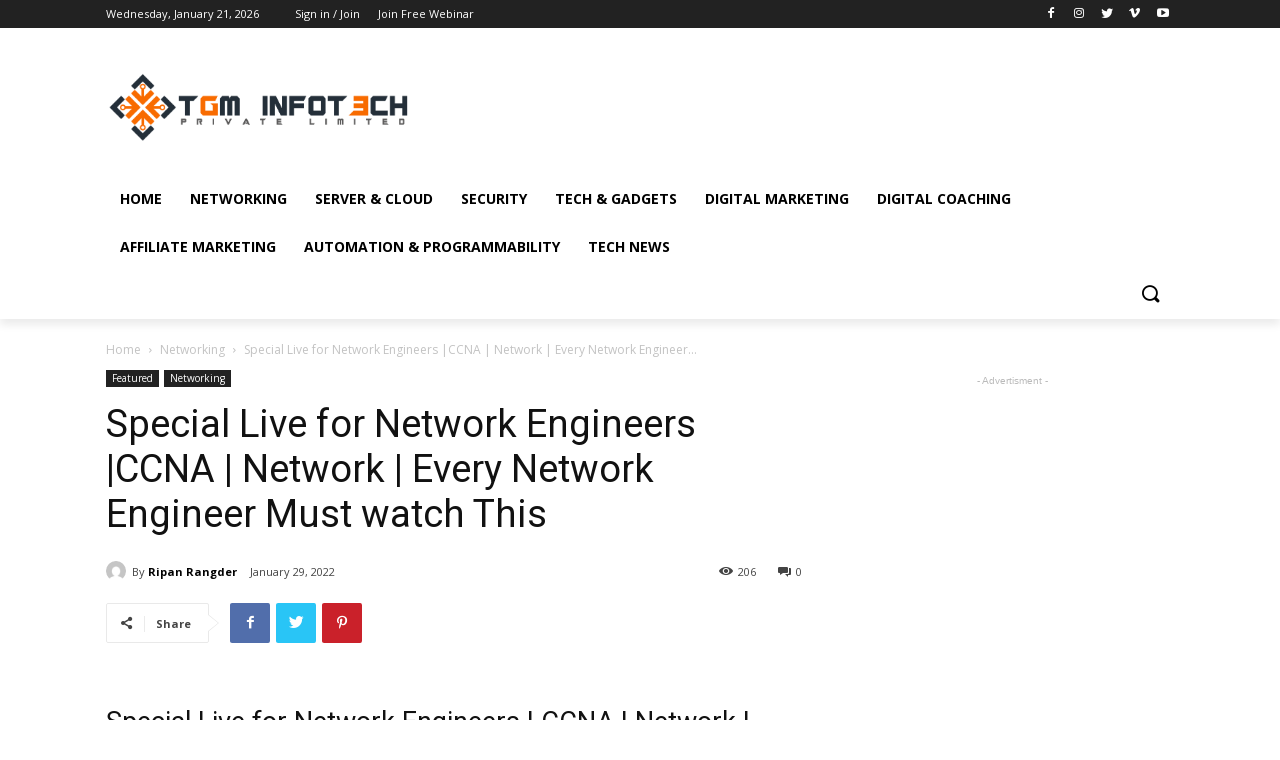

--- FILE ---
content_type: text/html; charset=UTF-8
request_url: https://blog.tgmacad.com/special-live-for-network-engineers-ccna-network-every-network-engineer-must-watch-this/
body_size: 75019
content:
<!doctype html >
<!--[if IE 8]>    <html class="ie8" lang="en"> <![endif]-->
<!--[if IE 9]>    <html class="ie9" lang="en"> <![endif]-->
<!--[if gt IE 8]><!--> <html dir="ltr" lang="en-US" prefix="og: https://ogp.me/ns#"> <!--<![endif]-->
<head>
    
    <meta charset="UTF-8" />
    <meta name="viewport" content="width=device-width, initial-scale=1.0">
    <link rel="pingback" href="https://blog.tgmacad.com/xmlrpc.php" />
    
		<!-- All in One SEO 4.9.3 - aioseo.com -->
		<title>Special Live for Network Engineers |CCNA | Network | Every Network Engineer Must watch This - TGM Academy Blog</title>
	<meta name="description" content="Special Live for Network Engineers | CCNA | Network | Every Network Engineer Must watch This | By Manjit Singh Click To Watch Demo Class Special Live for Network Engineers | CCNA | Network | Every Network Engineer Must watch This. Do Subscribe to the Tech Guru Manjit channel and Press the Bell icon &amp;" />
	<meta name="robots" content="noindex, nofollow, max-image-preview:large" />
	<meta name="author" content="Ripan Rangder"/>
	<link rel="canonical" href="https://blog.tgmacad.com/special-live-for-network-engineers-ccna-network-every-network-engineer-must-watch-this/" />
	<meta name="generator" content="All in One SEO (AIOSEO) 4.9.3" />
		<meta property="og:locale" content="en_US" />
		<meta property="og:site_name" content="TGM Academy Blog - Empowering IT Learner" />
		<meta property="og:type" content="article" />
		<meta property="og:title" content="Special Live for Network Engineers |CCNA | Network | Every Network Engineer Must watch This - TGM Academy Blog" />
		<meta property="og:description" content="Special Live for Network Engineers | CCNA | Network | Every Network Engineer Must watch This | By Manjit Singh Click To Watch Demo Class Special Live for Network Engineers | CCNA | Network | Every Network Engineer Must watch This. Do Subscribe to the Tech Guru Manjit channel and Press the Bell icon &amp;" />
		<meta property="og:url" content="https://blog.tgmacad.com/special-live-for-network-engineers-ccna-network-every-network-engineer-must-watch-this/" />
		<meta property="og:image" content="https://blog.tgmacad.com/wp-content/uploads/2021/08/TGMLOGO-ICON.png" />
		<meta property="og:image:secure_url" content="https://blog.tgmacad.com/wp-content/uploads/2021/08/TGMLOGO-ICON.png" />
		<meta property="og:image:width" content="800" />
		<meta property="og:image:height" content="800" />
		<meta property="article:published_time" content="2022-01-29T08:06:21+00:00" />
		<meta property="article:modified_time" content="2022-01-29T08:06:23+00:00" />
		<meta name="twitter:card" content="summary" />
		<meta name="twitter:title" content="Special Live for Network Engineers |CCNA | Network | Every Network Engineer Must watch This - TGM Academy Blog" />
		<meta name="twitter:description" content="Special Live for Network Engineers | CCNA | Network | Every Network Engineer Must watch This | By Manjit Singh Click To Watch Demo Class Special Live for Network Engineers | CCNA | Network | Every Network Engineer Must watch This. Do Subscribe to the Tech Guru Manjit channel and Press the Bell icon &amp;" />
		<meta name="twitter:image" content="https://blog.tgmacad.com/wp-content/uploads/2021/08/TGMLOGO-ICON.png" />
		<script type="application/ld+json" class="aioseo-schema">
			{"@context":"https:\/\/schema.org","@graph":[{"@type":"BlogPosting","@id":"https:\/\/blog.tgmacad.com\/special-live-for-network-engineers-ccna-network-every-network-engineer-must-watch-this\/#blogposting","name":"Special Live for Network Engineers |CCNA | Network | Every Network Engineer Must watch This - TGM Academy Blog","headline":"Special Live for Network Engineers |CCNA | Network | Every Network Engineer Must watch This","author":{"@id":"https:\/\/blog.tgmacad.com\/author\/ripan\/#author"},"publisher":{"@id":"https:\/\/blog.tgmacad.com\/#organization"},"image":{"@type":"ImageObject","url":"https:\/\/blog.tgmacad.com\/wp-content\/uploads\/2021\/08\/TGMLOGO-ICON.png","@id":"https:\/\/blog.tgmacad.com\/#articleImage","width":800,"height":800},"datePublished":"2022-01-29T08:06:21+05:30","dateModified":"2022-01-29T08:06:23+05:30","inLanguage":"en-US","mainEntityOfPage":{"@id":"https:\/\/blog.tgmacad.com\/special-live-for-network-engineers-ccna-network-every-network-engineer-must-watch-this\/#webpage"},"isPartOf":{"@id":"https:\/\/blog.tgmacad.com\/special-live-for-network-engineers-ccna-network-every-network-engineer-must-watch-this\/#webpage"},"articleSection":"Featured, Networking, CCNA, ccna course for beginners, ccna routing and switching, cisco ccna tutorial for beginner, free cisco ccna exam, manjit, networking, tech guru, tech guru manjit, TGM Academy"},{"@type":"BreadcrumbList","@id":"https:\/\/blog.tgmacad.com\/special-live-for-network-engineers-ccna-network-every-network-engineer-must-watch-this\/#breadcrumblist","itemListElement":[{"@type":"ListItem","@id":"https:\/\/blog.tgmacad.com#listItem","position":1,"name":"Home","item":"https:\/\/blog.tgmacad.com","nextItem":{"@type":"ListItem","@id":"https:\/\/blog.tgmacad.com\/category\/networking\/#listItem","name":"Networking"}},{"@type":"ListItem","@id":"https:\/\/blog.tgmacad.com\/category\/networking\/#listItem","position":2,"name":"Networking","item":"https:\/\/blog.tgmacad.com\/category\/networking\/","nextItem":{"@type":"ListItem","@id":"https:\/\/blog.tgmacad.com\/special-live-for-network-engineers-ccna-network-every-network-engineer-must-watch-this\/#listItem","name":"Special Live for Network Engineers |CCNA | Network | Every Network Engineer Must watch This"},"previousItem":{"@type":"ListItem","@id":"https:\/\/blog.tgmacad.com#listItem","name":"Home"}},{"@type":"ListItem","@id":"https:\/\/blog.tgmacad.com\/special-live-for-network-engineers-ccna-network-every-network-engineer-must-watch-this\/#listItem","position":3,"name":"Special Live for Network Engineers |CCNA | Network | Every Network Engineer Must watch This","previousItem":{"@type":"ListItem","@id":"https:\/\/blog.tgmacad.com\/category\/networking\/#listItem","name":"Networking"}}]},{"@type":"Organization","@id":"https:\/\/blog.tgmacad.com\/#organization","name":"TGM Academy Blog","description":"Empowering IT Learner","url":"https:\/\/blog.tgmacad.com\/","telephone":"+918319893647","logo":{"@type":"ImageObject","url":"https:\/\/blog.tgmacad.com\/wp-content\/uploads\/2021\/08\/TGMLOGO-ICON.png","@id":"https:\/\/blog.tgmacad.com\/special-live-for-network-engineers-ccna-network-every-network-engineer-must-watch-this\/#organizationLogo","width":800,"height":800},"image":{"@id":"https:\/\/blog.tgmacad.com\/special-live-for-network-engineers-ccna-network-every-network-engineer-must-watch-this\/#organizationLogo"}},{"@type":"Person","@id":"https:\/\/blog.tgmacad.com\/author\/ripan\/#author","url":"https:\/\/blog.tgmacad.com\/author\/ripan\/","name":"Ripan Rangder","image":{"@type":"ImageObject","@id":"https:\/\/blog.tgmacad.com\/special-live-for-network-engineers-ccna-network-every-network-engineer-must-watch-this\/#authorImage","url":"https:\/\/secure.gravatar.com\/avatar\/c44e7820d7ae90897f3c88a59fac1747?s=96&d=mm&r=g","width":96,"height":96,"caption":"Ripan Rangder"}},{"@type":"WebPage","@id":"https:\/\/blog.tgmacad.com\/special-live-for-network-engineers-ccna-network-every-network-engineer-must-watch-this\/#webpage","url":"https:\/\/blog.tgmacad.com\/special-live-for-network-engineers-ccna-network-every-network-engineer-must-watch-this\/","name":"Special Live for Network Engineers |CCNA | Network | Every Network Engineer Must watch This - TGM Academy Blog","description":"Special Live for Network Engineers | CCNA | Network | Every Network Engineer Must watch This | By Manjit Singh Click To Watch Demo Class Special Live for Network Engineers | CCNA | Network | Every Network Engineer Must watch This. Do Subscribe to the Tech Guru Manjit channel and Press the Bell icon &","inLanguage":"en-US","isPartOf":{"@id":"https:\/\/blog.tgmacad.com\/#website"},"breadcrumb":{"@id":"https:\/\/blog.tgmacad.com\/special-live-for-network-engineers-ccna-network-every-network-engineer-must-watch-this\/#breadcrumblist"},"author":{"@id":"https:\/\/blog.tgmacad.com\/author\/ripan\/#author"},"creator":{"@id":"https:\/\/blog.tgmacad.com\/author\/ripan\/#author"},"datePublished":"2022-01-29T08:06:21+05:30","dateModified":"2022-01-29T08:06:23+05:30"},{"@type":"WebSite","@id":"https:\/\/blog.tgmacad.com\/#website","url":"https:\/\/blog.tgmacad.com\/","name":"TGM Academy Blog","description":"Empowering IT Learner","inLanguage":"en-US","publisher":{"@id":"https:\/\/blog.tgmacad.com\/#organization"}}]}
		</script>
		<!-- All in One SEO -->

<link rel='dns-prefetch' href='//fonts.googleapis.com' />
<link rel="alternate" type="application/rss+xml" title="TGM Academy Blog &raquo; Feed" href="https://blog.tgmacad.com/feed/" />
<link rel="alternate" type="application/rss+xml" title="TGM Academy Blog &raquo; Comments Feed" href="https://blog.tgmacad.com/comments/feed/" />
<link rel="alternate" type="application/rss+xml" title="TGM Academy Blog &raquo; Special Live for Network Engineers |CCNA | Network | Every Network Engineer Must watch This Comments Feed" href="https://blog.tgmacad.com/special-live-for-network-engineers-ccna-network-every-network-engineer-must-watch-this/feed/" />
		<!-- This site uses the Google Analytics by MonsterInsights plugin v8.19 - Using Analytics tracking - https://www.monsterinsights.com/ -->
		<!-- Note: MonsterInsights is not currently configured on this site. The site owner needs to authenticate with Google Analytics in the MonsterInsights settings panel. -->
					<!-- No tracking code set -->
				<!-- / Google Analytics by MonsterInsights -->
		<script type="text/javascript">
/* <![CDATA[ */
window._wpemojiSettings = {"baseUrl":"https:\/\/s.w.org\/images\/core\/emoji\/15.0.3\/72x72\/","ext":".png","svgUrl":"https:\/\/s.w.org\/images\/core\/emoji\/15.0.3\/svg\/","svgExt":".svg","source":{"concatemoji":"https:\/\/blog.tgmacad.com\/wp-includes\/js\/wp-emoji-release.min.js?ver=6.5.7"}};
/*! This file is auto-generated */
!function(i,n){var o,s,e;function c(e){try{var t={supportTests:e,timestamp:(new Date).valueOf()};sessionStorage.setItem(o,JSON.stringify(t))}catch(e){}}function p(e,t,n){e.clearRect(0,0,e.canvas.width,e.canvas.height),e.fillText(t,0,0);var t=new Uint32Array(e.getImageData(0,0,e.canvas.width,e.canvas.height).data),r=(e.clearRect(0,0,e.canvas.width,e.canvas.height),e.fillText(n,0,0),new Uint32Array(e.getImageData(0,0,e.canvas.width,e.canvas.height).data));return t.every(function(e,t){return e===r[t]})}function u(e,t,n){switch(t){case"flag":return n(e,"\ud83c\udff3\ufe0f\u200d\u26a7\ufe0f","\ud83c\udff3\ufe0f\u200b\u26a7\ufe0f")?!1:!n(e,"\ud83c\uddfa\ud83c\uddf3","\ud83c\uddfa\u200b\ud83c\uddf3")&&!n(e,"\ud83c\udff4\udb40\udc67\udb40\udc62\udb40\udc65\udb40\udc6e\udb40\udc67\udb40\udc7f","\ud83c\udff4\u200b\udb40\udc67\u200b\udb40\udc62\u200b\udb40\udc65\u200b\udb40\udc6e\u200b\udb40\udc67\u200b\udb40\udc7f");case"emoji":return!n(e,"\ud83d\udc26\u200d\u2b1b","\ud83d\udc26\u200b\u2b1b")}return!1}function f(e,t,n){var r="undefined"!=typeof WorkerGlobalScope&&self instanceof WorkerGlobalScope?new OffscreenCanvas(300,150):i.createElement("canvas"),a=r.getContext("2d",{willReadFrequently:!0}),o=(a.textBaseline="top",a.font="600 32px Arial",{});return e.forEach(function(e){o[e]=t(a,e,n)}),o}function t(e){var t=i.createElement("script");t.src=e,t.defer=!0,i.head.appendChild(t)}"undefined"!=typeof Promise&&(o="wpEmojiSettingsSupports",s=["flag","emoji"],n.supports={everything:!0,everythingExceptFlag:!0},e=new Promise(function(e){i.addEventListener("DOMContentLoaded",e,{once:!0})}),new Promise(function(t){var n=function(){try{var e=JSON.parse(sessionStorage.getItem(o));if("object"==typeof e&&"number"==typeof e.timestamp&&(new Date).valueOf()<e.timestamp+604800&&"object"==typeof e.supportTests)return e.supportTests}catch(e){}return null}();if(!n){if("undefined"!=typeof Worker&&"undefined"!=typeof OffscreenCanvas&&"undefined"!=typeof URL&&URL.createObjectURL&&"undefined"!=typeof Blob)try{var e="postMessage("+f.toString()+"("+[JSON.stringify(s),u.toString(),p.toString()].join(",")+"));",r=new Blob([e],{type:"text/javascript"}),a=new Worker(URL.createObjectURL(r),{name:"wpTestEmojiSupports"});return void(a.onmessage=function(e){c(n=e.data),a.terminate(),t(n)})}catch(e){}c(n=f(s,u,p))}t(n)}).then(function(e){for(var t in e)n.supports[t]=e[t],n.supports.everything=n.supports.everything&&n.supports[t],"flag"!==t&&(n.supports.everythingExceptFlag=n.supports.everythingExceptFlag&&n.supports[t]);n.supports.everythingExceptFlag=n.supports.everythingExceptFlag&&!n.supports.flag,n.DOMReady=!1,n.readyCallback=function(){n.DOMReady=!0}}).then(function(){return e}).then(function(){var e;n.supports.everything||(n.readyCallback(),(e=n.source||{}).concatemoji?t(e.concatemoji):e.wpemoji&&e.twemoji&&(t(e.twemoji),t(e.wpemoji)))}))}((window,document),window._wpemojiSettings);
/* ]]> */
</script>

<style id='wp-emoji-styles-inline-css' type='text/css'>

	img.wp-smiley, img.emoji {
		display: inline !important;
		border: none !important;
		box-shadow: none !important;
		height: 1em !important;
		width: 1em !important;
		margin: 0 0.07em !important;
		vertical-align: -0.1em !important;
		background: none !important;
		padding: 0 !important;
	}
</style>
<link rel='stylesheet' id='wp-block-library-css' href='https://blog.tgmacad.com/wp-includes/css/dist/block-library/style.min.css?ver=6.5.7' type='text/css' media='all' />
<link rel='stylesheet' id='aioseo/css/src/vue/standalone/blocks/table-of-contents/global.scss-css' href='https://blog.tgmacad.com/wp-content/plugins/all-in-one-seo-pack/dist/Lite/assets/css/table-of-contents/global.e90f6d47.css?ver=4.9.3' type='text/css' media='all' />
<style id='classic-theme-styles-inline-css' type='text/css'>
/*! This file is auto-generated */
.wp-block-button__link{color:#fff;background-color:#32373c;border-radius:9999px;box-shadow:none;text-decoration:none;padding:calc(.667em + 2px) calc(1.333em + 2px);font-size:1.125em}.wp-block-file__button{background:#32373c;color:#fff;text-decoration:none}
</style>
<style id='global-styles-inline-css' type='text/css'>
body{--wp--preset--color--black: #000000;--wp--preset--color--cyan-bluish-gray: #abb8c3;--wp--preset--color--white: #ffffff;--wp--preset--color--pale-pink: #f78da7;--wp--preset--color--vivid-red: #cf2e2e;--wp--preset--color--luminous-vivid-orange: #ff6900;--wp--preset--color--luminous-vivid-amber: #fcb900;--wp--preset--color--light-green-cyan: #7bdcb5;--wp--preset--color--vivid-green-cyan: #00d084;--wp--preset--color--pale-cyan-blue: #8ed1fc;--wp--preset--color--vivid-cyan-blue: #0693e3;--wp--preset--color--vivid-purple: #9b51e0;--wp--preset--gradient--vivid-cyan-blue-to-vivid-purple: linear-gradient(135deg,rgba(6,147,227,1) 0%,rgb(155,81,224) 100%);--wp--preset--gradient--light-green-cyan-to-vivid-green-cyan: linear-gradient(135deg,rgb(122,220,180) 0%,rgb(0,208,130) 100%);--wp--preset--gradient--luminous-vivid-amber-to-luminous-vivid-orange: linear-gradient(135deg,rgba(252,185,0,1) 0%,rgba(255,105,0,1) 100%);--wp--preset--gradient--luminous-vivid-orange-to-vivid-red: linear-gradient(135deg,rgba(255,105,0,1) 0%,rgb(207,46,46) 100%);--wp--preset--gradient--very-light-gray-to-cyan-bluish-gray: linear-gradient(135deg,rgb(238,238,238) 0%,rgb(169,184,195) 100%);--wp--preset--gradient--cool-to-warm-spectrum: linear-gradient(135deg,rgb(74,234,220) 0%,rgb(151,120,209) 20%,rgb(207,42,186) 40%,rgb(238,44,130) 60%,rgb(251,105,98) 80%,rgb(254,248,76) 100%);--wp--preset--gradient--blush-light-purple: linear-gradient(135deg,rgb(255,206,236) 0%,rgb(152,150,240) 100%);--wp--preset--gradient--blush-bordeaux: linear-gradient(135deg,rgb(254,205,165) 0%,rgb(254,45,45) 50%,rgb(107,0,62) 100%);--wp--preset--gradient--luminous-dusk: linear-gradient(135deg,rgb(255,203,112) 0%,rgb(199,81,192) 50%,rgb(65,88,208) 100%);--wp--preset--gradient--pale-ocean: linear-gradient(135deg,rgb(255,245,203) 0%,rgb(182,227,212) 50%,rgb(51,167,181) 100%);--wp--preset--gradient--electric-grass: linear-gradient(135deg,rgb(202,248,128) 0%,rgb(113,206,126) 100%);--wp--preset--gradient--midnight: linear-gradient(135deg,rgb(2,3,129) 0%,rgb(40,116,252) 100%);--wp--preset--font-size--small: 11px;--wp--preset--font-size--medium: 20px;--wp--preset--font-size--large: 32px;--wp--preset--font-size--x-large: 42px;--wp--preset--font-size--regular: 15px;--wp--preset--font-size--larger: 50px;--wp--preset--spacing--20: 0.44rem;--wp--preset--spacing--30: 0.67rem;--wp--preset--spacing--40: 1rem;--wp--preset--spacing--50: 1.5rem;--wp--preset--spacing--60: 2.25rem;--wp--preset--spacing--70: 3.38rem;--wp--preset--spacing--80: 5.06rem;--wp--preset--shadow--natural: 6px 6px 9px rgba(0, 0, 0, 0.2);--wp--preset--shadow--deep: 12px 12px 50px rgba(0, 0, 0, 0.4);--wp--preset--shadow--sharp: 6px 6px 0px rgba(0, 0, 0, 0.2);--wp--preset--shadow--outlined: 6px 6px 0px -3px rgba(255, 255, 255, 1), 6px 6px rgba(0, 0, 0, 1);--wp--preset--shadow--crisp: 6px 6px 0px rgba(0, 0, 0, 1);}:where(.is-layout-flex){gap: 0.5em;}:where(.is-layout-grid){gap: 0.5em;}body .is-layout-flex{display: flex;}body .is-layout-flex{flex-wrap: wrap;align-items: center;}body .is-layout-flex > *{margin: 0;}body .is-layout-grid{display: grid;}body .is-layout-grid > *{margin: 0;}:where(.wp-block-columns.is-layout-flex){gap: 2em;}:where(.wp-block-columns.is-layout-grid){gap: 2em;}:where(.wp-block-post-template.is-layout-flex){gap: 1.25em;}:where(.wp-block-post-template.is-layout-grid){gap: 1.25em;}.has-black-color{color: var(--wp--preset--color--black) !important;}.has-cyan-bluish-gray-color{color: var(--wp--preset--color--cyan-bluish-gray) !important;}.has-white-color{color: var(--wp--preset--color--white) !important;}.has-pale-pink-color{color: var(--wp--preset--color--pale-pink) !important;}.has-vivid-red-color{color: var(--wp--preset--color--vivid-red) !important;}.has-luminous-vivid-orange-color{color: var(--wp--preset--color--luminous-vivid-orange) !important;}.has-luminous-vivid-amber-color{color: var(--wp--preset--color--luminous-vivid-amber) !important;}.has-light-green-cyan-color{color: var(--wp--preset--color--light-green-cyan) !important;}.has-vivid-green-cyan-color{color: var(--wp--preset--color--vivid-green-cyan) !important;}.has-pale-cyan-blue-color{color: var(--wp--preset--color--pale-cyan-blue) !important;}.has-vivid-cyan-blue-color{color: var(--wp--preset--color--vivid-cyan-blue) !important;}.has-vivid-purple-color{color: var(--wp--preset--color--vivid-purple) !important;}.has-black-background-color{background-color: var(--wp--preset--color--black) !important;}.has-cyan-bluish-gray-background-color{background-color: var(--wp--preset--color--cyan-bluish-gray) !important;}.has-white-background-color{background-color: var(--wp--preset--color--white) !important;}.has-pale-pink-background-color{background-color: var(--wp--preset--color--pale-pink) !important;}.has-vivid-red-background-color{background-color: var(--wp--preset--color--vivid-red) !important;}.has-luminous-vivid-orange-background-color{background-color: var(--wp--preset--color--luminous-vivid-orange) !important;}.has-luminous-vivid-amber-background-color{background-color: var(--wp--preset--color--luminous-vivid-amber) !important;}.has-light-green-cyan-background-color{background-color: var(--wp--preset--color--light-green-cyan) !important;}.has-vivid-green-cyan-background-color{background-color: var(--wp--preset--color--vivid-green-cyan) !important;}.has-pale-cyan-blue-background-color{background-color: var(--wp--preset--color--pale-cyan-blue) !important;}.has-vivid-cyan-blue-background-color{background-color: var(--wp--preset--color--vivid-cyan-blue) !important;}.has-vivid-purple-background-color{background-color: var(--wp--preset--color--vivid-purple) !important;}.has-black-border-color{border-color: var(--wp--preset--color--black) !important;}.has-cyan-bluish-gray-border-color{border-color: var(--wp--preset--color--cyan-bluish-gray) !important;}.has-white-border-color{border-color: var(--wp--preset--color--white) !important;}.has-pale-pink-border-color{border-color: var(--wp--preset--color--pale-pink) !important;}.has-vivid-red-border-color{border-color: var(--wp--preset--color--vivid-red) !important;}.has-luminous-vivid-orange-border-color{border-color: var(--wp--preset--color--luminous-vivid-orange) !important;}.has-luminous-vivid-amber-border-color{border-color: var(--wp--preset--color--luminous-vivid-amber) !important;}.has-light-green-cyan-border-color{border-color: var(--wp--preset--color--light-green-cyan) !important;}.has-vivid-green-cyan-border-color{border-color: var(--wp--preset--color--vivid-green-cyan) !important;}.has-pale-cyan-blue-border-color{border-color: var(--wp--preset--color--pale-cyan-blue) !important;}.has-vivid-cyan-blue-border-color{border-color: var(--wp--preset--color--vivid-cyan-blue) !important;}.has-vivid-purple-border-color{border-color: var(--wp--preset--color--vivid-purple) !important;}.has-vivid-cyan-blue-to-vivid-purple-gradient-background{background: var(--wp--preset--gradient--vivid-cyan-blue-to-vivid-purple) !important;}.has-light-green-cyan-to-vivid-green-cyan-gradient-background{background: var(--wp--preset--gradient--light-green-cyan-to-vivid-green-cyan) !important;}.has-luminous-vivid-amber-to-luminous-vivid-orange-gradient-background{background: var(--wp--preset--gradient--luminous-vivid-amber-to-luminous-vivid-orange) !important;}.has-luminous-vivid-orange-to-vivid-red-gradient-background{background: var(--wp--preset--gradient--luminous-vivid-orange-to-vivid-red) !important;}.has-very-light-gray-to-cyan-bluish-gray-gradient-background{background: var(--wp--preset--gradient--very-light-gray-to-cyan-bluish-gray) !important;}.has-cool-to-warm-spectrum-gradient-background{background: var(--wp--preset--gradient--cool-to-warm-spectrum) !important;}.has-blush-light-purple-gradient-background{background: var(--wp--preset--gradient--blush-light-purple) !important;}.has-blush-bordeaux-gradient-background{background: var(--wp--preset--gradient--blush-bordeaux) !important;}.has-luminous-dusk-gradient-background{background: var(--wp--preset--gradient--luminous-dusk) !important;}.has-pale-ocean-gradient-background{background: var(--wp--preset--gradient--pale-ocean) !important;}.has-electric-grass-gradient-background{background: var(--wp--preset--gradient--electric-grass) !important;}.has-midnight-gradient-background{background: var(--wp--preset--gradient--midnight) !important;}.has-small-font-size{font-size: var(--wp--preset--font-size--small) !important;}.has-medium-font-size{font-size: var(--wp--preset--font-size--medium) !important;}.has-large-font-size{font-size: var(--wp--preset--font-size--large) !important;}.has-x-large-font-size{font-size: var(--wp--preset--font-size--x-large) !important;}
.wp-block-navigation a:where(:not(.wp-element-button)){color: inherit;}
:where(.wp-block-post-template.is-layout-flex){gap: 1.25em;}:where(.wp-block-post-template.is-layout-grid){gap: 1.25em;}
:where(.wp-block-columns.is-layout-flex){gap: 2em;}:where(.wp-block-columns.is-layout-grid){gap: 2em;}
.wp-block-pullquote{font-size: 1.5em;line-height: 1.6;}
</style>
<link rel='stylesheet' id='td-plugin-multi-purpose-css' href='https://blog.tgmacad.com/wp-content/plugins/td-composer/td-multi-purpose/style.css?ver=c4e3da18d11732bf68ab9e3cf0d701cc' type='text/css' media='all' />
<link rel='stylesheet' id='google-fonts-style-css' href='https://fonts.googleapis.com/css?family=Open+Sans%3A300italic%2C400%2C400italic%2C600%2C600italic%2C700%2C300%7CRoboto%3A300%2C400%2C400italic%2C500%2C500italic%2C700%2C900&#038;display=swap&#038;ver=10' type='text/css' media='all' />
<link rel='stylesheet' id='td-theme-css' href='https://blog.tgmacad.com/wp-content/themes/Newspaper/style.css?ver=10' type='text/css' media='all' />
<style id='td-theme-inline-css' type='text/css'>
    
        @media (max-width: 767px) {
            .td-header-desktop-wrap {
                display: none;
            }
        }
        @media (min-width: 767px) {
            .td-header-mobile-wrap {
                display: none;
            }
        }
    
	
</style>
<link rel='stylesheet' id='td-legacy-framework-front-style-css' href='https://blog.tgmacad.com/wp-content/plugins/td-composer/legacy/Newspaper/assets/css/td_legacy_main.css?ver=c4e3da18d11732bf68ab9e3cf0d701cc' type='text/css' media='all' />
<link rel='stylesheet' id='td-standard-pack-framework-front-style-css' href='https://blog.tgmacad.com/wp-content/plugins/td-standard-pack/Newspaper/assets/css/td_standard_pack_main.css?ver=861e55e5d2d462979b5020cb50e682ce' type='text/css' media='all' />
<link rel='stylesheet' id='tdb_front_style-css' href='https://blog.tgmacad.com/wp-content/plugins/td-cloud-library/assets/css/tdb_less_front.css?ver=315dfeb33c98e6d36cfd457b4f4f891d' type='text/css' media='all' />
<script type="text/javascript" src="https://blog.tgmacad.com/wp-includes/js/jquery/jquery.min.js?ver=3.7.1" id="jquery-core-js"></script>
<script type="text/javascript" src="https://blog.tgmacad.com/wp-includes/js/jquery/jquery-migrate.min.js?ver=3.4.1" id="jquery-migrate-js"></script>
<link rel="https://api.w.org/" href="https://blog.tgmacad.com/wp-json/" /><link rel="alternate" type="application/json" href="https://blog.tgmacad.com/wp-json/wp/v2/posts/1120" /><link rel="EditURI" type="application/rsd+xml" title="RSD" href="https://blog.tgmacad.com/xmlrpc.php?rsd" />
<meta name="generator" content="WordPress 6.5.7" />
<link rel='shortlink' href='https://blog.tgmacad.com/?p=1120' />
<link rel="alternate" type="application/json+oembed" href="https://blog.tgmacad.com/wp-json/oembed/1.0/embed?url=https%3A%2F%2Fblog.tgmacad.com%2Fspecial-live-for-network-engineers-ccna-network-every-network-engineer-must-watch-this%2F" />
<link rel="alternate" type="text/xml+oembed" href="https://blog.tgmacad.com/wp-json/oembed/1.0/embed?url=https%3A%2F%2Fblog.tgmacad.com%2Fspecial-live-for-network-engineers-ccna-network-every-network-engineer-must-watch-this%2F&#038;format=xml" />
<!-- HFCM by 99 Robots - Snippet # 1: Tracking Code -->
<!-- Global site tag (gtag.js) - Google Ads: 1015512343 -->
<script async src="https://www.googletagmanager.com/gtag/js?id=AW-1015512343"></script>
<script>
  window.dataLayer = window.dataLayer || [];
  function gtag(){dataLayer.push(arguments);}
  gtag('js', new Date());

  gtag('config', 'AW-1015512343');
</script>

<!-- /end HFCM by 99 Robots -->
<!-- HFCM by 99 Robots - Snippet # 2: Google Search Console Verify -->
<meta name="google-site-verification" content="em-L-MLWFnSYDJAngVYU0VHc9HHfB5wg6VgUdaMzRAo" />
<!-- /end HFCM by 99 Robots -->
<!--[if lt IE 9]><script src="https://cdnjs.cloudflare.com/ajax/libs/html5shiv/3.7.3/html5shiv.js"></script><![endif]-->
        <script>
        window.tdb_globals = {"wpRestNonce":"502c49cf44","wpRestUrl":"https:\/\/blog.tgmacad.com\/wp-json\/","permalinkStructure":"\/%postname%\/","isAjax":false,"isAdminBarShowing":false,"autoloadScrollPercent":20,"postAutoloadStatus":"on","origPostEditUrl":null};
    </script>
    			<script>
				window.tdwGlobal = {"adminUrl":"https:\/\/blog.tgmacad.com\/wp-admin\/","wpRestNonce":"502c49cf44","wpRestUrl":"https:\/\/blog.tgmacad.com\/wp-json\/","permalinkStructure":"\/%postname%\/"};
			</script>
			      <meta name="onesignal" content="wordpress-plugin"/>
            <script>

      window.OneSignalDeferred = window.OneSignalDeferred || [];

      OneSignalDeferred.push(function(OneSignal) {
        var oneSignal_options = {};
        window._oneSignalInitOptions = oneSignal_options;

        oneSignal_options['serviceWorkerParam'] = { scope: '/wp-content/plugins/onesignal-free-web-push-notifications/sdk_files/push/onesignal/' };
oneSignal_options['serviceWorkerPath'] = 'OneSignalSDKWorker.js';

        OneSignal.Notifications.setDefaultUrl("https://blog.tgmacad.com");

        oneSignal_options['wordpress'] = true;
oneSignal_options['appId'] = 'ec56130c-fa29-41cf-843e-5820fe037046';
oneSignal_options['allowLocalhostAsSecureOrigin'] = true;
oneSignal_options['welcomeNotification'] = { };
oneSignal_options['welcomeNotification']['title'] = "";
oneSignal_options['welcomeNotification']['message'] = "";
oneSignal_options['path'] = "https://blog.tgmacad.com/wp-content/plugins/onesignal-free-web-push-notifications/sdk_files/";
oneSignal_options['safari_web_id'] = "web.onesignal.auto.07679346-76f9-40eb-adf2-79670b2a6a52";
oneSignal_options['promptOptions'] = { };
oneSignal_options['notifyButton'] = { };
oneSignal_options['notifyButton']['enable'] = true;
oneSignal_options['notifyButton']['position'] = 'bottom-right';
oneSignal_options['notifyButton']['theme'] = 'default';
oneSignal_options['notifyButton']['size'] = 'medium';
oneSignal_options['notifyButton']['showCredit'] = true;
oneSignal_options['notifyButton']['text'] = {};
              OneSignal.init(window._oneSignalInitOptions);
              OneSignal.Slidedown.promptPush()      });

      function documentInitOneSignal() {
        var oneSignal_elements = document.getElementsByClassName("OneSignal-prompt");

        var oneSignalLinkClickHandler = function(event) { OneSignal.Notifications.requestPermission(); event.preventDefault(); };        for(var i = 0; i < oneSignal_elements.length; i++)
          oneSignal_elements[i].addEventListener('click', oneSignalLinkClickHandler, false);
      }

      if (document.readyState === 'complete') {
           documentInitOneSignal();
      }
      else {
           window.addEventListener("load", function(event){
               documentInitOneSignal();
          });
      }
    </script>

<!-- JS generated by theme -->

<script>
    
    

	    var tdBlocksArray = []; //here we store all the items for the current page

	    //td_block class - each ajax block uses a object of this class for requests
	    function tdBlock() {
		    this.id = '';
		    this.block_type = 1; //block type id (1-234 etc)
		    this.atts = '';
		    this.td_column_number = '';
		    this.td_current_page = 1; //
		    this.post_count = 0; //from wp
		    this.found_posts = 0; //from wp
		    this.max_num_pages = 0; //from wp
		    this.td_filter_value = ''; //current live filter value
		    this.is_ajax_running = false;
		    this.td_user_action = ''; // load more or infinite loader (used by the animation)
		    this.header_color = '';
		    this.ajax_pagination_infinite_stop = ''; //show load more at page x
	    }


        // td_js_generator - mini detector
        (function(){
            var htmlTag = document.getElementsByTagName("html")[0];

	        if ( navigator.userAgent.indexOf("MSIE 10.0") > -1 ) {
                htmlTag.className += ' ie10';
            }

            if ( !!navigator.userAgent.match(/Trident.*rv\:11\./) ) {
                htmlTag.className += ' ie11';
            }

	        if ( navigator.userAgent.indexOf("Edge") > -1 ) {
                htmlTag.className += ' ieEdge';
            }

            if ( /(iPad|iPhone|iPod)/g.test(navigator.userAgent) ) {
                htmlTag.className += ' td-md-is-ios';
            }

            var user_agent = navigator.userAgent.toLowerCase();
            if ( user_agent.indexOf("android") > -1 ) {
                htmlTag.className += ' td-md-is-android';
            }

            if ( -1 !== navigator.userAgent.indexOf('Mac OS X')  ) {
                htmlTag.className += ' td-md-is-os-x';
            }

            if ( /chrom(e|ium)/.test(navigator.userAgent.toLowerCase()) ) {
               htmlTag.className += ' td-md-is-chrome';
            }

            if ( -1 !== navigator.userAgent.indexOf('Firefox') ) {
                htmlTag.className += ' td-md-is-firefox';
            }

            if ( -1 !== navigator.userAgent.indexOf('Safari') && -1 === navigator.userAgent.indexOf('Chrome') ) {
                htmlTag.className += ' td-md-is-safari';
            }

            if( -1 !== navigator.userAgent.indexOf('IEMobile') ){
                htmlTag.className += ' td-md-is-iemobile';
            }

        })();




        var tdLocalCache = {};

        ( function () {
            "use strict";

            tdLocalCache = {
                data: {},
                remove: function (resource_id) {
                    delete tdLocalCache.data[resource_id];
                },
                exist: function (resource_id) {
                    return tdLocalCache.data.hasOwnProperty(resource_id) && tdLocalCache.data[resource_id] !== null;
                },
                get: function (resource_id) {
                    return tdLocalCache.data[resource_id];
                },
                set: function (resource_id, cachedData) {
                    tdLocalCache.remove(resource_id);
                    tdLocalCache.data[resource_id] = cachedData;
                }
            };
        })();

    
    
var td_viewport_interval_list=[{"limitBottom":767,"sidebarWidth":228},{"limitBottom":1018,"sidebarWidth":300},{"limitBottom":1140,"sidebarWidth":324}];
var td_animation_stack_effect="type0";
var tds_animation_stack=true;
var td_animation_stack_specific_selectors=".entry-thumb, img";
var td_animation_stack_general_selectors=".td-animation-stack img, .td-animation-stack .entry-thumb, .post img";
var tds_general_modal_image="yes";
var tdc_is_installed="yes";
var td_ajax_url="https:\/\/blog.tgmacad.com\/wp-admin\/admin-ajax.php?td_theme_name=Newspaper&v=10";
var td_get_template_directory_uri="https:\/\/blog.tgmacad.com\/wp-content\/plugins\/td-composer\/legacy\/common";
var tds_snap_menu="";
var tds_logo_on_sticky="";
var tds_header_style="";
var td_please_wait="Please wait...";
var td_email_user_pass_incorrect="User or password incorrect!";
var td_email_user_incorrect="Email or username incorrect!";
var td_email_incorrect="Email incorrect!";
var tds_more_articles_on_post_enable="";
var tds_more_articles_on_post_time_to_wait="";
var tds_more_articles_on_post_pages_distance_from_top=0;
var tds_theme_color_site_wide="#4db2ec";
var tds_smart_sidebar="";
var tdThemeName="Newspaper";
var td_magnific_popup_translation_tPrev="Previous (Left arrow key)";
var td_magnific_popup_translation_tNext="Next (Right arrow key)";
var td_magnific_popup_translation_tCounter="%curr% of %total%";
var td_magnific_popup_translation_ajax_tError="The content from %url% could not be loaded.";
var td_magnific_popup_translation_image_tError="The image #%curr% could not be loaded.";
var tdBlockNonce="bca8bae1be";
var tdDateNamesI18n={"month_names":["January","February","March","April","May","June","July","August","September","October","November","December"],"month_names_short":["Jan","Feb","Mar","Apr","May","Jun","Jul","Aug","Sep","Oct","Nov","Dec"],"day_names":["Sunday","Monday","Tuesday","Wednesday","Thursday","Friday","Saturday"],"day_names_short":["Sun","Mon","Tue","Wed","Thu","Fri","Sat"]};
var td_ad_background_click_link="";
var td_ad_background_click_target="";
</script>


<!-- Header style compiled by theme -->

<style>
    
.td-menu-background:before,
    .td-search-background:before {
        background: rgba(0,0,0,0.5);
        background: -moz-linear-gradient(top, rgba(0,0,0,0.5) 0%, rgba(0,0,0,0.6) 100%);
        background: -webkit-gradient(left top, left bottom, color-stop(0%, rgba(0,0,0,0.5)), color-stop(100%, rgba(0,0,0,0.6)));
        background: -webkit-linear-gradient(top, rgba(0,0,0,0.5) 0%, rgba(0,0,0,0.6) 100%);
        background: -o-linear-gradient(top, rgba(0,0,0,0.5) 0%, rgba(0,0,0,0.6) 100%);
        background: -ms-linear-gradient(top, rgba(0,0,0,0.5) 0%, rgba(0,0,0,0.6) 100%);
        background: linear-gradient(to bottom, rgba(0,0,0,0.5) 0%, rgba(0,0,0,0.6) 100%);
        filter: progid:DXImageTransform.Microsoft.gradient( startColorstr='rgba(0,0,0,0.5)', endColorstr='rgba(0,0,0,0.6)', GradientType=0 );
    }

    
    .td-menu-background,
    .td-search-background {
        background-image: url('http://blog.tgmacad.com/wp-content/uploads/2023/09/menu_bg-190x300.jpeg');
    }

    
    .white-popup-block:before {
        background-image: url('http://blog.tgmacad.com/wp-content/uploads/2023/09/menu_bg-190x300.jpeg');
    }
.td-menu-background:before,
    .td-search-background:before {
        background: rgba(0,0,0,0.5);
        background: -moz-linear-gradient(top, rgba(0,0,0,0.5) 0%, rgba(0,0,0,0.6) 100%);
        background: -webkit-gradient(left top, left bottom, color-stop(0%, rgba(0,0,0,0.5)), color-stop(100%, rgba(0,0,0,0.6)));
        background: -webkit-linear-gradient(top, rgba(0,0,0,0.5) 0%, rgba(0,0,0,0.6) 100%);
        background: -o-linear-gradient(top, rgba(0,0,0,0.5) 0%, rgba(0,0,0,0.6) 100%);
        background: -ms-linear-gradient(top, rgba(0,0,0,0.5) 0%, rgba(0,0,0,0.6) 100%);
        background: linear-gradient(to bottom, rgba(0,0,0,0.5) 0%, rgba(0,0,0,0.6) 100%);
        filter: progid:DXImageTransform.Microsoft.gradient( startColorstr='rgba(0,0,0,0.5)', endColorstr='rgba(0,0,0,0.6)', GradientType=0 );
    }

    
    .td-menu-background,
    .td-search-background {
        background-image: url('http://blog.tgmacad.com/wp-content/uploads/2023/09/menu_bg-190x300.jpeg');
    }

    
    .white-popup-block:before {
        background-image: url('http://blog.tgmacad.com/wp-content/uploads/2023/09/menu_bg-190x300.jpeg');
    }
</style>

<link rel="icon" href="https://blog.tgmacad.com/wp-content/uploads/2021/08/cropped-TGMLOGO-ICON-32x32.jpg" sizes="32x32" />
<link rel="icon" href="https://blog.tgmacad.com/wp-content/uploads/2021/08/cropped-TGMLOGO-ICON-192x192.jpg" sizes="192x192" />
<link rel="apple-touch-icon" href="https://blog.tgmacad.com/wp-content/uploads/2021/08/cropped-TGMLOGO-ICON-180x180.jpg" />
<meta name="msapplication-TileImage" content="https://blog.tgmacad.com/wp-content/uploads/2021/08/cropped-TGMLOGO-ICON-270x270.jpg" />

<!-- Button style compiled by theme -->

<style>
    
</style>

	<style id="tdw-css-placeholder"></style></head>

<body class="post-template-default single single-post postid-1120 single-format-standard td-standard-pack special-live-for-network-engineers-ccna-network-every-network-engineer-must-watch-this global-block-template-1 tdb_template_770 tdb-template  tdc-header-template td-animation-stack-type0 td-full-layout" itemscope="itemscope" itemtype="https://schema.org/WebPage">

        <div class="td-scroll-up"><i class="td-icon-menu-up"></i></div>

    <div class="td-menu-background"></div>
<div id="td-mobile-nav">
    <div class="td-mobile-container">
        <!-- mobile menu top section -->
        <div class="td-menu-socials-wrap">
            <!-- socials -->
            <div class="td-menu-socials">
                
        <span class="td-social-icon-wrap">
            <a target="_blank" href="https://facebook.com/techgurumanjit" title="Facebook">
                <i class="td-icon-font td-icon-facebook"></i>
            </a>
        </span>
        <span class="td-social-icon-wrap">
            <a target="_blank" href="https://instagram.com/techgurumanjit" title="Instagram">
                <i class="td-icon-font td-icon-instagram"></i>
            </a>
        </span>
        <span class="td-social-icon-wrap">
            <a target="_blank" href="https://youtube.com/techgurumanjit" title="Youtube">
                <i class="td-icon-font td-icon-youtube"></i>
            </a>
        </span>            </div>
            <!-- close button -->
            <div class="td-mobile-close">
                <a href="#"><i class="td-icon-close-mobile"></i></a>
            </div>
        </div>

        <!-- login section -->
                    <div class="td-menu-login-section">
                
    <div class="td-guest-wrap">
        <div class="td-menu-login"><a id="login-link-mob">Sign in</a> <span></span><a id="register-link-mob">Join</a></div>
    </div>
            </div>
        
        <!-- menu section -->
        <div class="td-mobile-content">
            <div class="menu-td-demo-top-menu-container"><ul id="menu-td-demo-top-menu" class="td-mobile-main-menu"><li id="menu-item-762" class="menu-item menu-item-type-custom menu-item-object-custom menu-item-first menu-item-762"><a href="https://lp.tgmacad.com/learn-it-courses/">Join Free Webinar</a></li>
</ul></div>        </div>
    </div>

    <!-- register/login section -->
            <div id="login-form-mobile" class="td-register-section">
            
            <div id="td-login-mob" class="td-login-animation td-login-hide-mob">
            	<!-- close button -->
	            <div class="td-login-close">
	                <a href="#" class="td-back-button"><i class="td-icon-read-down"></i></a>
	                <div class="td-login-title">Sign in</div>
	                <!-- close button -->
		            <div class="td-mobile-close">
		                <a href="#"><i class="td-icon-close-mobile"></i></a>
		            </div>
	            </div>
	            <div class="td-login-form-wrap">
	                <div class="td-login-panel-title"><span>Welcome!</span>Log into your account</div>
	                <div class="td_display_err"></div>
	                <div class="td-login-inputs"><input class="td-login-input" type="text" name="login_email" id="login_email-mob" value="" required><label>your username</label></div>
	                <div class="td-login-inputs"><input class="td-login-input" type="password" name="login_pass" id="login_pass-mob" value="" required><label>your password</label></div>
	                <input type="button" name="login_button" id="login_button-mob" class="td-login-button" value="LOG IN">
	                <div class="td-login-info-text">
	                <a href="#" id="forgot-pass-link-mob">Forgot your password?</a>
	                </div>
	                <div class="td-login-register-link">
	                <a id="signin-register-link-mob">Create an account</a>
	                </div>
	                
	                

                </div>
            </div>

            
            
            
            <div id="td-register-mob" class="td-login-animation td-login-hide-mob">
            	<!-- close button -->
	            <div class="td-register-close">
	                <a href="#" class="td-back-button"><i class="td-icon-read-down"></i></a>
	                <div class="td-login-title">Sign up</div>
	                <!-- close button -->
		            <div class="td-mobile-close">
		                <a href="#"><i class="td-icon-close-mobile"></i></a>
		            </div>
	            </div>
            	<div class="td-login-panel-title"><span>Welcome!</span>Register for an account</div>
                <div class="td-login-form-wrap">
	                <div class="td_display_err"></div>
	                <div class="td-login-inputs"><input class="td-login-input" type="text" name="register_email" id="register_email-mob" value="" required><label>your email</label></div>
	                <div class="td-login-inputs"><input class="td-login-input" type="text" name="register_user" id="register_user-mob" value="" required><label>your username</label></div>
	                <input type="button" name="register_button" id="register_button-mob" class="td-login-button" value="REGISTER">
	                <div class="td-login-info-text">A password will be e-mailed to you.</div>
	                
                </div>
            </div>
            
            <div id="td-forgot-pass-mob" class="td-login-animation td-login-hide-mob">
                <!-- close button -->
	            <div class="td-forgot-pass-close">
	                <a href="#" class="td-back-button"><i class="td-icon-read-down"></i></a>
	                <div class="td-login-title">Password recovery</div>
	            </div>
	            <div class="td-login-form-wrap">
	                <div class="td-login-panel-title">Recover your password</div>
	                <div class="td_display_err"></div>
	                <div class="td-login-inputs"><input class="td-login-input" type="text" name="forgot_email" id="forgot_email-mob" value="" required><label>your email</label></div>
	                <input type="button" name="forgot_button" id="forgot_button-mob" class="td-login-button" value="Send My Pass">
                </div>
            </div>
        </div>
    </div>    <div class="td-search-background"></div>
<div class="td-search-wrap-mob">
	<div class="td-drop-down-search">
		<form method="get" class="td-search-form" action="https://blog.tgmacad.com/">
			<!-- close button -->
			<div class="td-search-close">
				<a href="#"><i class="td-icon-close-mobile"></i></a>
			</div>
			<div role="search" class="td-search-input">
				<span>Search</span>
				<input id="td-header-search-mob" type="text" value="" name="s" autocomplete="off" />
			</div>
		</form>
		<div id="td-aj-search-mob"></div>
	</div>
</div>

    <div id="td-outer-wrap" class="td-theme-wrap">
    
                    <div class="td-header-template-wrap" style="position: relative">
                                    <div class="td-header-mobile-wrap ">
                        <div id="tdi_64_2bd" class="tdc-zone"><div class="tdc_zone tdi_65_08f  wpb_row td-pb-row tdc-element-style"  >
<style scoped>

/* custom css */
.tdi_65_08f{
                    min-height: 0;
                }.td-header-mobile-wrap{
                    position: relative;
                    width: 100%;
                }

/* phone */
@media (max-width: 767px){
.tdi_65_08f:before{
                    content: '';
                    display: block;
                    width: 100vw;
                    height: 100%;
                    position: absolute;
                    left: 50%;
                    transform: translateX(-50%);
                    box-shadow:  0px 6px 8px 0px rgba(0, 0, 0, 0.08);
                    z-index: 20;
                    pointer-events: none;
                }@media (max-width: 767px) {
                    .tdi_65_08f:before {
                        width: 100%;
                    }
                }
}
/* inline tdc_css att */

/* phone */
@media (max-width: 767px)
{
.tdi_65_08f{
position:relative;
}
}

</style>
<div class="tdi_64_2bd_rand_style td-element-style" ><style>
/* phone */
@media (max-width: 767px)
{
.tdi_64_2bd_rand_style{
background-color:#222222 !important;
}
}
 </style></div><div id="tdi_66_f24" class="tdc-row"><div class="vc_row tdi_67_d02  wpb_row td-pb-row" >
<style scoped>

/* custom css */
.tdi_67_d02{
                    min-height: 0;
                }

/* phone */
@media (max-width: 767px){
@media (min-width: 768px) {
	                .tdi_67_d02 {
	                    margin-left: -0px;
	                    margin-right: -0px;
	                }
	                .tdi_67_d02 .vc_column {
	                    padding-left: 0px;
	                    padding-right: 0px;
	                }
                }
}
</style><div class="vc_column tdi_69_7f1  wpb_column vc_column_container tdc-column td-pb-span4">
<style scoped>

/* custom css */
.tdi_69_7f1{
                    vertical-align: baseline;
                }

/* phone */
@media (max-width: 767px){
.tdi_69_7f1{
                    vertical-align: middle;
                }
}
/* inline tdc_css att */

/* phone */
@media (max-width: 767px)
{
.tdi_69_7f1{
width:20% !important;
display:inline-block !important;
}
}

</style><div class="wpb_wrapper"><div class="td_block_wrap tdb_mobile_menu tdi_70_ff0 td-pb-border-top td_block_template_1 tdb-header-align"  data-td-block-uid="tdi_70_ff0" >
<style>

/* inline tdc_css att */

/* phone */
@media (max-width: 767px)
{
.tdi_70_ff0{
margin-top:2px !important;
margin-left:-13px !important;
}
}

</style>
<style>
/* custom css */
.tdi_70_ff0{
                    display: inline-block;
                }.tdi_70_ff0 .tdb-mobile-menu-button i{
                    font-size: 22px;
                
                    width: 55px;
					height: 55px;
					line-height:  55px;
                }.tdi_70_ff0 .tdb-mobile-menu-button{
                    color: #ffffff;
                }

/* phone */
@media (max-width: 767px){
.tdi_70_ff0 .tdb-mobile-menu-button i{
                    font-size: 27px;
                
                    width: 54px;
					height: 54px;
					line-height:  54px;
                }
}
</style><div class="tdb-block-inner td-fix-index"><a class="tdb-mobile-menu-button" href="#"><i class="tdb-mobile-menu-icon td-icon-mobile"></i></a></div></div> <!-- ./block --></div></div><div class="vc_column tdi_72_70a  wpb_column vc_column_container tdc-column td-pb-span4">
<style scoped>

/* custom css */
.tdi_72_70a{
                    vertical-align: baseline;
                }

/* phone */
@media (max-width: 767px){
.tdi_72_70a{
                    vertical-align: middle;
                }
}
/* inline tdc_css att */

/* phone */
@media (max-width: 767px)
{
.tdi_72_70a{
width:60% !important;
display:inline-block !important;
}
}

</style><div class="wpb_wrapper"><div class="td_block_wrap tdb_header_logo tdi_73_9af td-pb-border-top td_block_template_1 tdb-header-align"  data-td-block-uid="tdi_73_9af" >
<style>

/* inline tdc_css att */

/* phone */
@media (max-width: 767px)
{
.tdi_73_9af{
margin-top:-8px !important;
}
}

</style>
<style>
/* custom css */
.tdi_73_9af .tdb-logo-a,
                .tdi_73_9af h1{
                    flex-direction: row;
                
                    align-items: center;
                
                    justify-content: center;
                }.tdi_73_9af .tdb-logo-svg-wrap{
                    display: block;
                }.tdi_73_9af .tdb-logo-img-wrap{
                    display: none;
                }.tdi_73_9af .tdb-logo-text-tagline{
                    margin-top: -3px;
                    margin-left: 0;
                
                    display: block;
                }.tdi_73_9af .tdb-logo-text-title{
                    display: block;
                
                    color: #ffffff;
                }.tdi_73_9af .tdb-logo-text-wrap{
                    flex-direction: column;
                
                    align-items: center;
                }.tdi_73_9af .tdb-logo-icon{
                    top: 0px;
                
                    display: block;
                }

/* portrait */
@media (min-width: 768px) and (max-width: 1018px){
.tdi_73_9af .tdb-logo-img{
                    max-width: 186px;
                }.tdi_73_9af .tdb-logo-text-tagline{
                    margin-top: -2px;
                    margin-left: 0;
                }
}

/* phone */
@media (max-width: 767px){
.tdi_73_9af .tdb-logo-svg-wrap + .tdb-logo-img-wrap{
                    display: none;
                }.tdi_73_9af .tdb-logo-img{
                    max-width: 180px;
                }.tdi_73_9af .tdb-logo-img-wrap{
                    display: block;
                }
}
</style><div class="tdb-block-inner td-fix-index"><a class="tdb-logo-a" href="https://blog.tgmacad.com/"><span class="tdb-logo-img-wrap"><img class="tdb-logo-img td-retina-data" data-retina="https://blog.tgmacad.com/wp-content/uploads/2023/09/final-logo-color.png" src="https://blog.tgmacad.com/wp-content/uploads/2023/09/final-logo-white-3500-x-1200.png" alt=""  title="" width="3500" /></span></a></div></div> <!-- ./block --></div></div><div class="vc_column tdi_75_afa  wpb_column vc_column_container tdc-column td-pb-span4">
<style scoped>

/* custom css */
.tdi_75_afa{
                    vertical-align: baseline;
                }

/* phone */
@media (max-width: 767px){
.tdi_75_afa{
                    vertical-align: middle;
                }
}
/* inline tdc_css att */

/* phone */
@media (max-width: 767px)
{
.tdi_75_afa{
width:20% !important;
display:inline-block !important;
}
}

</style><div class="wpb_wrapper"><div class="td_block_wrap tdb_mobile_search tdi_76_fff td-pb-border-top td_block_template_1 tdb-header-align"  data-td-block-uid="tdi_76_fff" >
<style>

/* inline tdc_css att */

/* phone */
@media (max-width: 767px)
{
.tdi_76_fff{
margin-right:-18px !important;
margin-bottom:0px !important;
}
}

</style>
<style>
/* custom css */
.tdi_76_fff{
                    display: inline-block;
                
                    float: right;
                    clear: none;
                }.tdi_76_fff .tdb-header-search-button-mob i{
                    font-size: 22px;
                
                    width: 55px;
					height: 55px;
					line-height:  55px;
                }.tdi_76_fff .tdb-header-search-button-mob{
                    color: #ffffff;
                }
</style><div class="tdb-block-inner td-fix-index"><a class="tdb-header-search-button-mob dropdown-toggle" href="#" role="button" data-toggle="dropdown"><i class="tdb-mobile-search-icon td-icon-magnifier-big-rounded"></i></a></div></div> <!-- ./block --></div></div></div></div></div></div>                    </div>
                                    <div class="td-header-mobile-sticky-wrap tdc-zone-sticky-invisible tdc-zone-sticky-inactive" style="display: none">
                        <div id="tdi_77_f0f" class="tdc-zone"><div class="tdc_zone tdi_78_ef7  wpb_row td-pb-row tdc-element-style" data-sticky-offset="0" >
<style scoped>

/* custom css */
.tdi_78_ef7{
                    min-height: 0;
                }.td-header-mobile-sticky-wrap.td-header-active{
                    opacity: 1;
                }.td-header-mobile-sticky-wrap{
                    -webkit-transition: all 0.3s ease-in-out;
                    -moz-transition: all 0.3s ease-in-out;
                    -o-transition: all 0.3s ease-in-out;
                    transition: all 0.3s ease-in-out;
                }

/* phone */
@media (max-width: 767px){
.tdi_78_ef7:before{
                    content: '';
                    display: block;
                    width: 100vw;
                    height: 100%;
                    position: absolute;
                    left: 50%;
                    transform: translateX(-50%);
                    box-shadow:  0px 6px 8px 0px rgba(0, 0, 0, 0.08);
                    z-index: 20;
                    pointer-events: none;
                }.td-header-mobile-sticky-wrap{
                    transform: translateY(-120%);
                    -webkit-transform: translateY(-120%);
                    -moz-transform: translateY(-120%);
                    -ms-transform: translateY(-120%);
                    -o-transform: translateY(-120%);
                }.td-header-mobile-sticky-wrap.td-header-active{
                    transform: translateY(0);
                    -webkit-transform: translateY(0);
                    -moz-transform: translateY(0);
                    -ms-transform: translateY(0);
                    -o-transform: translateY(0);
                }@media (max-width: 767px) {
                    .tdi_78_ef7:before {
                        width: 100%;
                    }
                }
}
/* inline tdc_css att */

/* phone */
@media (max-width: 767px)
{
.tdi_78_ef7{
position:relative;
}
}

</style>
<div class="tdi_77_f0f_rand_style td-element-style" ><style>
/* phone */
@media (max-width: 767px)
{
.tdi_77_f0f_rand_style{
background-color:#222222 !important;
}
}
 </style></div><div id="tdi_79_af6" class="tdc-row"><div class="vc_row tdi_80_78e  wpb_row td-pb-row" >
<style scoped>

/* custom css */
.tdi_80_78e{
                    min-height: 0;
                }

/* phone */
@media (max-width: 767px){
@media (min-width: 768px) {
	                .tdi_80_78e {
	                    margin-left: -0px;
	                    margin-right: -0px;
	                }
	                .tdi_80_78e .vc_column {
	                    padding-left: 0px;
	                    padding-right: 0px;
	                }
                }
}
</style><div class="vc_column tdi_82_7ea  wpb_column vc_column_container tdc-column td-pb-span4">
<style scoped>

/* custom css */
.tdi_82_7ea{
                    vertical-align: baseline;
                }

/* phone */
@media (max-width: 767px){
.tdi_82_7ea{
                    vertical-align: middle;
                }
}
/* inline tdc_css att */

/* phone */
@media (max-width: 767px)
{
.tdi_82_7ea{
width:20% !important;
display:inline-block !important;
}
}

</style><div class="wpb_wrapper"><div class="td_block_wrap tdb_mobile_menu tdi_83_eff td-pb-border-top td_block_template_1 tdb-header-align"  data-td-block-uid="tdi_83_eff" >
<style>

/* inline tdc_css att */

/* phone */
@media (max-width: 767px)
{
.tdi_83_eff{
margin-top:2px !important;
margin-left:-13px !important;
}
}

</style>
<style>
/* custom css */
.tdi_83_eff{
                    display: inline-block;
                }.tdi_83_eff .tdb-mobile-menu-button i{
                    font-size: 22px;
                
                    width: 55px;
					height: 55px;
					line-height:  55px;
                }.tdi_83_eff .tdb-mobile-menu-button{
                    color: #ffffff;
                }

/* phone */
@media (max-width: 767px){
.tdi_83_eff .tdb-mobile-menu-button i{
                    font-size: 27px;
                
                    width: 54px;
					height: 54px;
					line-height:  54px;
                }
}
</style><div class="tdb-block-inner td-fix-index"><a class="tdb-mobile-menu-button" href="#"><i class="tdb-mobile-menu-icon td-icon-mobile"></i></a></div></div> <!-- ./block --></div></div><div class="vc_column tdi_85_faa  wpb_column vc_column_container tdc-column td-pb-span4">
<style scoped>

/* custom css */
.tdi_85_faa{
                    vertical-align: baseline;
                }

/* phone */
@media (max-width: 767px){
.tdi_85_faa{
                    vertical-align: middle;
                }
}
/* inline tdc_css att */

/* phone */
@media (max-width: 767px)
{
.tdi_85_faa{
width:60% !important;
display:inline-block !important;
}
}

</style><div class="wpb_wrapper"><div class="td_block_wrap tdb_header_logo tdi_86_fa0 td-pb-border-top td_block_template_1 tdb-header-align"  data-td-block-uid="tdi_86_fa0" >
<style>

/* inline tdc_css att */

/* phone */
@media (max-width: 767px)
{
.tdi_86_fa0{
margin-top:-8px !important;
}
}

</style>
<style>
/* custom css */
.tdi_86_fa0 .tdb-logo-a,
                .tdi_86_fa0 h1{
                    flex-direction: row;
                
                    align-items: center;
                
                    justify-content: center;
                }.tdi_86_fa0 .tdb-logo-svg-wrap{
                    display: block;
                }.tdi_86_fa0 .tdb-logo-img-wrap{
                    display: none;
                }.tdi_86_fa0 .tdb-logo-text-tagline{
                    margin-top: -3px;
                    margin-left: 0;
                
                    display: block;
                }.tdi_86_fa0 .tdb-logo-text-title{
                    display: block;
                
                    color: #ffffff;
                }.tdi_86_fa0 .tdb-logo-text-wrap{
                    flex-direction: column;
                
                    align-items: center;
                }.tdi_86_fa0 .tdb-logo-icon{
                    top: 0px;
                
                    display: block;
                }

/* portrait */
@media (min-width: 768px) and (max-width: 1018px){
.tdi_86_fa0 .tdb-logo-img{
                    max-width: 186px;
                }.tdi_86_fa0 .tdb-logo-text-tagline{
                    margin-top: -2px;
                    margin-left: 0;
                }
}

/* phone */
@media (max-width: 767px){
.tdi_86_fa0 .tdb-logo-svg-wrap + .tdb-logo-img-wrap{
                    display: none;
                }.tdi_86_fa0 .tdb-logo-img{
                    max-width: 180px;
                }.tdi_86_fa0 .tdb-logo-img-wrap{
                    display: block;
                }
}
</style><div class="tdb-block-inner td-fix-index"><a class="tdb-logo-a" href="https://blog.tgmacad.com/"><span class="tdb-logo-img-wrap"><img class="tdb-logo-img td-retina-data" data-retina="http://blog.tgmacad.com/wp-content/uploads/2023/09/final-logo-color-300x300.png" src="https://blog.tgmacad.com/wp-content/uploads/2021/12/np10blue-white-retina.png" alt=""  title="" width="544" /></span></a></div></div> <!-- ./block --></div></div><div class="vc_column tdi_88_996  wpb_column vc_column_container tdc-column td-pb-span4">
<style scoped>

/* custom css */
.tdi_88_996{
                    vertical-align: baseline;
                }

/* phone */
@media (max-width: 767px){
.tdi_88_996{
                    vertical-align: middle;
                }
}
/* inline tdc_css att */

/* phone */
@media (max-width: 767px)
{
.tdi_88_996{
width:20% !important;
display:inline-block !important;
}
}

</style><div class="wpb_wrapper"><div class="td_block_wrap tdb_mobile_search tdi_89_fa0 td-pb-border-top td_block_template_1 tdb-header-align"  data-td-block-uid="tdi_89_fa0" >
<style>

/* inline tdc_css att */

/* phone */
@media (max-width: 767px)
{
.tdi_89_fa0{
margin-right:-18px !important;
margin-bottom:0px !important;
}
}

</style>
<style>
/* custom css */
.tdi_89_fa0{
                    display: inline-block;
                
                    float: right;
                    clear: none;
                }.tdi_89_fa0 .tdb-header-search-button-mob i{
                    font-size: 22px;
                
                    width: 55px;
					height: 55px;
					line-height:  55px;
                }.tdi_89_fa0 .tdb-header-search-button-mob{
                    color: #ffffff;
                }
</style><div class="tdb-block-inner td-fix-index"><a class="tdb-header-search-button-mob dropdown-toggle" href="#" role="button" data-toggle="dropdown"><i class="tdb-mobile-search-icon td-icon-magnifier-big-rounded"></i></a></div></div> <!-- ./block --></div></div></div></div></div></div>                    </div>
                
                    <div class="td-header-desktop-wrap ">
                        <!-- LOGIN MODAL -->

                <div  id="login-form" class="white-popup-block mfp-hide mfp-with-anim">
                    <div class="td-login-wrap">
                        <a href="#" class="td-back-button"><i class="td-icon-modal-back"></i></a>
                        <div id="td-login-div" class="td-login-form-div td-display-block">
                            <div class="td-login-panel-title">Sign in</div>
                            <div class="td-login-panel-descr">Welcome! Log into your account</div>
                            <div class="td_display_err"></div>
                            <div class="td-login-inputs"><input class="td-login-input" type="text" name="login_email" id="login_email" value="" required><label>your username</label></div>
	                        <div class="td-login-inputs"><input class="td-login-input" type="password" name="login_pass" id="login_pass" value="" required><label>your password</label></div>
                            <input type="button" name="login_button" id="login_button" class="wpb_button btn td-login-button" value="Login">
                            <div class="td-login-info-text"><a href="#" id="forgot-pass-link">Forgot your password? Get help</a></div>
                            
                            
                            <a id="register-link">Create an account</a>
                            
                        </div>

                        
                <div id="td-register-div" class="td-login-form-div td-display-none">
                    <div class="td-login-panel-title">Create an account</div>
                    <div class="td-login-panel-descr">Welcome! Register for an account</div>
                    <div class="td_display_err"></div>
                    <div class="td-login-inputs"><input class="td-login-input" type="text" name="register_email" id="register_email" value="" required><label>your email</label></div>
                    <div class="td-login-inputs"><input class="td-login-input" type="text" name="register_user" id="register_user" value="" required><label>your username</label></div>
                    <input type="button" name="register_button" id="register_button" class="wpb_button btn td-login-button" value="Register">
                    <div class="td-login-info-text">A password will be e-mailed to you.</div>
                    
                </div>

                         <div id="td-forgot-pass-div" class="td-login-form-div td-display-none">
                            <div class="td-login-panel-title">Password recovery</div>
                            <div class="td-login-panel-descr">Recover your password</div>
                            <div class="td_display_err"></div>
                            <div class="td-login-inputs"><input class="td-login-input" type="text" name="forgot_email" id="forgot_email" value="" required><label>your email</label></div>
                            <input type="button" name="forgot_button" id="forgot_button" class="wpb_button btn td-login-button" value="Send My Password">
                            <div class="td-login-info-text">A password will be e-mailed to you.</div>
                        </div>
                        
                        
                    </div>
                </div>
                <div id="tdi_90_6ba" class="tdc-zone"><div class="tdc_zone tdi_91_96f  wpb_row td-pb-row tdc-element-style"  >
<style scoped>

/* custom css */
.tdi_91_96f{
                    min-height: 0;
                }.tdi_91_96f:before{
                    content: '';
                    display: block;
                    width: 100vw;
                    height: 100%;
                    position: absolute;
                    left: 50%;
                    transform: translateX(-50%);
                    box-shadow:  0px 6px 8px 0px rgba(0, 0, 0, 0.08);
                    z-index: 20;
                    pointer-events: none;
                }.td-header-desktop-wrap{
                    position: relative;
                }@media (max-width: 767px) {
                    .tdi_91_96f:before {
                        width: 100%;
                    }
                }
/* inline tdc_css att */

.tdi_91_96f{
position:relative;
}

</style>
<div class="tdi_90_6ba_rand_style td-element-style" ><style>
.tdi_90_6ba_rand_style{
background-color:#ffffff !important;
}
 </style></div><div id="tdi_92_fb0" class="tdc-row stretch_row"><div class="vc_row tdi_93_70f  wpb_row td-pb-row tdc-element-style" >
<style scoped>

/* custom css */
.tdi_93_70f{
                    min-height: 0;
                }@media (min-width: 768px) {
	                .tdi_93_70f {
	                    margin-left: -0px;
	                    margin-right: -0px;
	                }
	                .tdi_93_70f .vc_column {
	                    padding-left: 0px;
	                    padding-right: 0px;
	                }
                }
/* inline tdc_css att */

.tdi_93_70f{
position:relative;
}

.tdi_93_70f .td_block_wrap{ text-align:left }

</style>
<div class="tdi_92_fb0_rand_style td-element-style" ><style>
.tdi_92_fb0_rand_style{
background-color:#222222 !important;
}
 </style></div><div class="vc_column tdi_95_00f  wpb_column vc_column_container tdc-column td-pb-span12">
<style scoped>

/* custom css */
.tdi_95_00f{
                    vertical-align: baseline;
                }
</style><div class="wpb_wrapper"><div class="td_block_wrap tdb_header_date tdi_97_61f td-pb-border-top td_block_template_1 tdb-header-align"  data-td-block-uid="tdi_97_61f" >
<style>

/* inline tdc_css att */

.tdi_97_61f{
margin-right:32px !important;
}

/* landscape */
@media (min-width: 1019px) and (max-width: 1140px)
{
.tdi_97_61f{
margin-right:20px !important;
}
}

/* portrait */
@media (min-width: 768px) and (max-width: 1018px)
{
.tdi_97_61f{
margin-right:20px !important;
}
}

</style>
<style>
/* custom css */
.tdi_97_61f{
                    display: inline-block;
                }.tdi_97_61f .tdb-head-date-txt{
                    color: #ffffff;
                
                    line-height:28px !important;
                }
</style><div class="tdb-block-inner td-fix-index"><div class="tdb-head-date-txt">Wednesday, January 21, 2026</div></div></div> <!-- ./block -->

<script>

var tdb_login_sing_in_shortcode="on";

</script>

<div class="td_block_wrap tdb_header_user tdi_98_505 td-pb-border-top td_block_template_1 tdb-header-align"  data-td-block-uid="tdi_98_505" >
<style>

/* inline tdc_css att */

.tdi_98_505{
margin-right:14px !important;
}

</style>
<style>
/* custom css */
.tdi_98_505{
                    display: inline-block;
                }.tdi_98_505 .tdb-head-usr-avatar{
                    width: 19px;
                    padding-bottom: 19px;
                }.tdi_98_505 .tdb-head-usr-log i{
                    margin-right: 2px;
                
                    top: 0px;
                
                    color: #ffffff;
                }.tdi_98_505 .tdb-head-usr-name{
                    color: #ffffff;
                
                    line-height:28px !important;
                }.tdi_98_505 .tdb-head-usr-log{
                    color: #ffffff;
                
                    line-height:28px !important;
                }
</style><div class="tdb-block-inner td-fix-index"><a class="td-login-modal-js tdb-head-usr-item tdb-head-usr-log" href="#login-form" data-effect="mpf-td-login-effect"><span class="tdb-head-usr-log-txt">Sign in / Join</span></a></div></div> <!-- ./block --><div class="td_block_wrap tdb_mobile_horiz_menu tdi_99_ff7 td-pb-border-top td_block_template_1 tdb-header-align"  data-td-block-uid="tdi_99_ff7"  style=" z-index: 999;">
<style>

/* inline tdc_css att */

.tdi_99_ff7{
margin-bottom:0px !important;
}

/* portrait */
@media (min-width: 768px) and (max-width: 1018px)
{
.tdi_99_ff7{
display:none !important;
}
}

</style>
<style>
/* custom css */
.tdi_99_ff7{
                    display: inline-block;
                }.tdi_99_ff7 .tdb-horiz-menu > li{
                    margin-right: 16px;
                }.tdi_99_ff7 .tdb-horiz-menu > li:last-child{
                    margin-right: 0;
                }.tdi_99_ff7 .tdb-horiz-menu > li > a{
                    padding: 0px;
                
                    color: #ffffff;
                
                    font-size:11px !important;line-height:28px !important;font-weight:400 !important;
                }.tdi_99_ff7 .tdb-horiz-menu > li .tdb-menu-sep{
                    top: 0px;
                }.tdi_99_ff7 .tdb-horiz-menu > li > a  .tdb-sub-menu-icon{
                    top: 0px;
                }.tdi_99_ff7 .tdb-horiz-menu > li.current-menu-item > a,
                .tdi_99_ff7 .tdb-horiz-menu > li.current-menu-ancestor > a,
                .tdi_99_ff7 .tdb-horiz-menu > li.current-category-ancestor > a,
                .tdi_99_ff7 .tdb-horiz-menu > li:hover > a{
                    color: #4db2ec;
                }.tdi_99_ff7 .tdb-horiz-menu ul{
                    left: -18px;
                
                    box-shadow:  1px 1px 4px 0px rgba(0, 0, 0, 0.15);
                }.tdi_99_ff7 .tdb-horiz-menu ul li > a{
                    line-height:1.2 !important;
                }
</style><div id=tdi_99_ff7 class="td_block_inner td-fix-index"><div class="menu-td-demo-top-menu-container"><ul id="menu-td-demo-top-menu-1" class="tdb-horiz-menu"><li class="menu-item menu-item-type-custom menu-item-object-custom menu-item-762"><a href="https://lp.tgmacad.com/learn-it-courses/">Join Free Webinar</a></li>
</ul></div></div></div><div class="tdm_block td_block_wrap tdm_block_socials tdi_100_47f tdm-content-horiz-left td-pb-border-top td_block_template_1"  data-td-block-uid="tdi_100_47f" >
<style>
/* custom css */
.tdi_100_47f{
                    float: right;
                    clear: none;
                }
</style>
<style>
.tdi_101_21f .tdm-social-item i{
					font-size: 12px;
					vertical-align: middle;
				
					line-height: 22.8px;
				}.tdi_101_21f .tdm-social-item i.td-icon-twitter,
				.tdi_101_21f .tdm-social-item i.td-icon-linkedin,
				.tdi_101_21f .tdm-social-item i.td-icon-pinterest,
				.tdi_101_21f .tdm-social-item i.td-icon-blogger,
				.tdi_101_21f .tdm-social-item i.td-icon-vimeo{
					font-size: 9.6px;
				}.tdi_101_21f .tdm-social-item{
					width: 22.8px;
					height: 22.8px;
				
				    margin: 2.5px 5px 2.5px 0;
				}.tdi_101_21f .tdm-social-item-wrap:last-child .tdm-social-item{
				    margin-right: 0 !important;
				}.tdi_101_21f .tdm-social-item i,
				.tds-team-member2 .tdi_101_21f.tds-social1 .tdm-social-item i{
					color: #ffffff;
				}.tdi_101_21f .tdm-social-item-wrap:hover i,
				.tds-team-member2 .tdi_101_21f.tds-social1 .tdm-social-item:hover i{
					color: #4db2ec;
				}.tdi_101_21f .tdm-social-text{
					display: none;
				
					margin-left: 2px;
				
					margin-right: 18px;
				}
</style><div class="tdm-social-wrapper tds-social1 tdi_101_21f"><div class="tdm-social-item-wrap"><a href="#" class="tdm-social-item"><i class="td-icon-font td-icon-facebook"></i></a><a href="#" class="tdm-social-text">Facebook</a></div><div class="tdm-social-item-wrap"><a href="#" class="tdm-social-item"><i class="td-icon-font td-icon-instagram"></i></a><a href="#" class="tdm-social-text">Instagram</a></div><div class="tdm-social-item-wrap"><a href="#" class="tdm-social-item"><i class="td-icon-font td-icon-twitter"></i></a><a href="#" class="tdm-social-text">Twitter</a></div><div class="tdm-social-item-wrap"><a href="#" class="tdm-social-item"><i class="td-icon-font td-icon-vimeo"></i></a><a href="#" class="tdm-social-text">Vimeo</a></div><div class="tdm-social-item-wrap"><a href="#" class="tdm-social-item"><i class="td-icon-font td-icon-youtube"></i></a><a href="#" class="tdm-social-text">Youtube</a></div></div></div></div></div></div></div><div id="tdi_102_0a0" class="tdc-row"><div class="vc_row tdi_103_717  wpb_row td-pb-row" >
<style scoped>

/* custom css */
.tdi_103_717{
                    min-height: 0;
                }
</style><div class="vc_column tdi_105_41b  wpb_column vc_column_container tdc-column td-pb-span12">
<style scoped>

/* custom css */
.tdi_105_41b{
                    vertical-align: baseline;
                }
</style><div class="wpb_wrapper"><div class="vc_row_inner tdi_107_207  vc_row vc_inner wpb_row td-pb-row tdc-row-content-vert-center" >
<style scoped>

/* custom css */
.tdi_107_207{
                    position: relative !important;
                    top: 0;
                    transform: none;
                    -webkit-transform: none;
                }@media (min-width: 768px) {
	                .tdi_107_207 {
	                    margin-left: -0px;
	                    margin-right: -0px;
	                }
	                .tdi_107_207 .vc_column_inner {
	                    padding-left: 0px;
	                    padding-right: 0px;
	                }
                }@media (min-width: 767px) {
                    .tdi_107_207.tdc-row-content-vert-center,
                    .tdi_107_207.tdc-row-content-vert-center .tdc-inner-columns {
                        display: flex;
                        align-items: center;
                        flex: 1;
                    }
                    .tdi_107_207.tdc-row-content-vert-bottom,
                    .tdi_107_207.tdc-row-content-vert-bottom .tdc-inner-columns {
                        display: flex;
                        align-items: flex-end;
                        flex: 1;
                    }
                    .tdi_107_207.tdc-row-content-vert-center .td_block_wrap {
                        vertical-align: middle;
                    }
                    .tdi_107_207.tdc-row-content-vert-bottom .td_block_wrap {
                        vertical-align: bottom;
                    }
                }
/* inline tdc_css att */

.tdi_107_207{
padding-top:28px !important;
padding-bottom:9px !important;
}

.tdi_107_207 .td_block_wrap{ text-align:left }

/* portrait */
@media (min-width: 768px) and (max-width: 1018px)
{
.tdi_107_207{
margin-bottom:-3px !important;
padding-top:9px !important;
padding-bottom:0px !important;
}
}

</style><div class="vc_column_inner tdi_109_aa0  wpb_column vc_column_container tdc-inner-column td-pb-span4">
<style scoped>

/* custom css */
.tdi_109_aa0{
                    vertical-align: baseline;
                }
/* inline tdc_css att */

.tdi_109_aa0{
width:30% !important;
}

/* landscape */
@media (min-width: 1019px) and (max-width: 1140px)
{
.tdi_109_aa0{
width:24% !important;
}
}

/* portrait */
@media (min-width: 768px) and (max-width: 1018px)
{
.tdi_109_aa0{
width:calc(100% - 468px) !important;
}
}

</style><div class="vc_column-inner"><div class="wpb_wrapper"><div class="td_block_wrap tdb_header_logo tdi_110_149 td-pb-border-top td_block_template_1 tdb-header-align"  data-td-block-uid="tdi_110_149" >
<style>
/* custom css */
.tdi_110_149 .tdb-logo-a,
                .tdi_110_149 h1{
                    flex-direction: row;
                
                    align-items: center;
                
                    justify-content: center;
                }.tdi_110_149 .tdb-logo-svg-wrap{
                    display: block;
                }.tdi_110_149 .tdb-logo-svg-wrap + .tdb-logo-img-wrap{
                    display: none;
                }.tdi_110_149 .tdb-logo-img-wrap{
                    display: block;
                }.tdi_110_149 .tdb-logo-text-tagline{
                    margin-top: 2px;
                    margin-left: 0;
                
                    display: block;
                }.tdi_110_149 .tdb-logo-text-title{
                    display: block;
                }.tdi_110_149 .tdb-logo-text-wrap{
                    flex-direction: column;
                
                    align-items: flex-start;
                }.tdi_110_149 .tdb-logo-icon{
                    top: 0px;
                
                    display: block;
                }

/* portrait */
@media (min-width: 768px) and (max-width: 1018px){
.tdi_110_149 .tdb-logo-img{
                    max-width: 220px;
                }
}
</style><div class="tdb-block-inner td-fix-index"><a class="tdb-logo-a" href="https://blog.tgmacad.com/"><span class="tdb-logo-img-wrap"><img class="tdb-logo-img td-retina-data" data-retina="https://blog.tgmacad.com/wp-content/uploads/2023/09/final-logo-color.png" src="https://blog.tgmacad.com/wp-content/uploads/2023/09/final-logo-color-3500-x-1200.png" alt=""  title="" width="3500" /></span></a></div></div> <!-- ./block --></div></div></div><div class="vc_column_inner tdi_112_b62  wpb_column vc_column_container tdc-inner-column td-pb-span8">
<style scoped>

/* custom css */
.tdi_112_b62{
                    vertical-align: baseline;
                }
/* inline tdc_css att */

.tdi_112_b62{
width:70% !important;
}

/* landscape */
@media (min-width: 1019px) and (max-width: 1140px)
{
.tdi_112_b62{
width:76% !important;
}
}

/* portrait */
@media (min-width: 768px) and (max-width: 1018px)
{
.tdi_112_b62{
width:468px !important;
}
}

</style><div class="vc_column-inner"><div class="wpb_wrapper">
 <!-- A generated by theme --> 

<script async src="//pagead2.googlesyndication.com/pagead/js/adsbygoogle.js"></script><div class="td-g-rec td-g-rec-id-header tdi_113_11f td_block_template_1 ">

<style>

/* inline tdc_css att */

.tdi_113_11f{
margin-bottom:0px !important;
}

</style>
<style>
/* custom css */
.tdi_113_11f.td-a-rec-img{
				    text-align: right;
				}.tdi_113_11f.td-a-rec-img img{
                    margin: 0 0 0 auto;
                }
</style><script type="text/javascript">
var td_screen_width = window.innerWidth;

                    if ( td_screen_width >= 1140 ) {
                        /* large monitors */
                        document.write('<ins class="adsbygoogle" style="display:inline-block;width:728px;height:90px" data-ad-client="ca-pub-9909394404571313" data-ad-slot="3679018263"></ins>');
                        (adsbygoogle = window.adsbygoogle || []).push({});
                    }
            
	                    if ( td_screen_width >= 1019  && td_screen_width < 1140 ) {
	                        /* landscape tablets */
                        document.write('<ins class="adsbygoogle" style="display:inline-block;width:468px;height:60px" data-ad-client="ca-pub-9909394404571313" data-ad-slot="3679018263"></ins>');
	                        (adsbygoogle = window.adsbygoogle || []).push({});
	                    }
	                
                    if ( td_screen_width >= 768  && td_screen_width < 1019 ) {
                        /* portrait tablets */
                        document.write('<ins class="adsbygoogle" style="display:inline-block;width:468px;height:60px" data-ad-client="ca-pub-9909394404571313" data-ad-slot="3679018263"></ins>');
                        (adsbygoogle = window.adsbygoogle || []).push({});
                    }
                
                    if ( td_screen_width < 768 ) {
                        /* Phones */
                        document.write('<ins class="adsbygoogle" style="display:inline-block;width:320px;height:50px" data-ad-client="ca-pub-9909394404571313" data-ad-slot="3679018263"></ins>');
                        (adsbygoogle = window.adsbygoogle || []).push({});
                    }
                </script>
</div>

 <!-- end A --> 

</div></div></div></div><div class="vc_row_inner tdi_115_0f0  vc_row vc_inner wpb_row td-pb-row" >
<style scoped>

/* custom css */
.tdi_115_0f0{
                    position: relative !important;
                    top: 0;
                    transform: none;
                    -webkit-transform: none;
                }
</style><div class="vc_column_inner tdi_117_b9f  wpb_column vc_column_container tdc-inner-column td-pb-span12">
<style scoped>

/* custom css */
.tdi_117_b9f{
                    vertical-align: baseline;
                }
</style><div class="vc_column-inner"><div class="wpb_wrapper"><div class="td_block_wrap tdb_header_menu tdi_118_e66 tds_menu_active1 tds_menu_sub_active1 tdb-head-menu-inline tdb-mm-align-screen td-pb-border-top td_block_template_1 tdb-header-align"  data-td-block-uid="tdi_118_e66"  style=" z-index: 999;">
<style>
/* custom css */
.tdi_118_e66{
                    display: inline-block;
                }.tdi_118_e66 .tdb-menu > li .tdb-menu-sep,
                .tdi_118_e66 .tdb-menu-items-dropdown .tdb-menu-sep{
                    top: -1px;
                }.tdi_118_e66 .tdb-menu > li > a .tdb-sub-menu-icon,
                .tdi_118_e66 .td-subcat-more .tdb-menu-more-subicon{
                    top: -1px;
                }.tdi_118_e66 .td-subcat-more .tdb-menu-more-icon{
                    top: 0px;
                }.tdi_118_e66 .tdb-normal-menu ul .tdb-menu-item > a .tdb-sub-menu-icon{
                    right: 0;
                
                    margin-top: 1px;
                }.tdi_118_e66 .tdb-menu .tdb-normal-menu ul,
                .tdi_118_e66 .td-pulldown-filter-list{
                    box-shadow:  1px 1px 4px 0px rgba(0, 0, 0, 0.15);
                }.tdi_118_e66:not(.tdb-mm-align-screen) .tdb-mega-menu .sub-menu,
                .tdi_118_e66 .tdb-mega-menu .sub-menu > li{
                    max-width: 1300px !important;
                }.tdi_118_e66 .tdb-mega-menu .tdb_header_mega_menu{
                    min-height: 345px;
                }.tdi_118_e66 .tdb-menu .tdb-mega-menu .sub-menu > li{
					box-shadow:  0px 2px 6px 0px rgba(0, 0, 0, 0.1);
				}

/* landscape */
@media (min-width: 1019px) and (max-width: 1140px){
.tdi_118_e66 .tdb-mega-menu .tdb_header_mega_menu{
                    min-height: 300px;
                }
}

/* portrait */
@media (min-width: 768px) and (max-width: 1018px){
.tdi_118_e66 .tdb-menu > li > a,
                .tdi_118_e66 .td-subcat-more{
                    padding: 0 12px;
                }.tdi_118_e66 .tdb-menu > li > a,
                .tdi_118_e66 .td-subcat-more > .tdb-menu-item-text{
                    font-size:11px !important;line-height:48px !important;
                }.tdi_118_e66 .td-subcat-more{
                    line-height: 48px;
                }.tdi_118_e66 .tdb-mega-menu .tdb_header_mega_menu{
                    min-height: 240px;
                }
}
</style>
<style>
.tdi_118_e66 .tdb-menu > li > a:after,
				.tdi_118_e66 .tdb-menu-items-dropdown .td-subcat-more:after{
					background-color:     ;
				
					bottom: 0px;
				}
</style>
<style>

</style><div id=tdi_118_e66 class="td_block_inner td-fix-index"><ul id="menu-td-demo-header-menu" class="tdb-block-menu tdb-menu tdb-menu-items-visible"><li id="menu-item-757" class="menu-item menu-item-type-post_type menu-item-object-page menu-item-home tdb-cur-menu-item menu-item-first tdb-menu-item-button tdb-menu-item tdb-normal-menu menu-item-757"><a href="https://blog.tgmacad.com/">Home</a></li>
<li id="menu-item-943" class="menu-item menu-item-type-taxonomy menu-item-object-category current-post-ancestor current-menu-parent current-post-parent tdb-menu-item-button tdb-menu-item tdb-normal-menu menu-item-943"><a href="https://blog.tgmacad.com/category/networking/">Networking</a></li>
<li id="menu-item-944" class="menu-item menu-item-type-taxonomy menu-item-object-category tdb-menu-item-button tdb-menu-item tdb-normal-menu menu-item-944"><a href="https://blog.tgmacad.com/category/server-cloud/">Server &amp; Cloud</a></li>
<li id="menu-item-945" class="menu-item menu-item-type-taxonomy menu-item-object-category tdb-menu-item-button tdb-menu-item tdb-normal-menu menu-item-945"><a href="https://blog.tgmacad.com/category/security/">Security</a></li>
<li id="menu-item-946" class="menu-item menu-item-type-taxonomy menu-item-object-category tdb-menu-item-button tdb-menu-item tdb-normal-menu menu-item-946"><a href="https://blog.tgmacad.com/category/tech-gadgets/">Tech &amp; Gadgets</a></li>
<li id="menu-item-947" class="menu-item menu-item-type-taxonomy menu-item-object-category tdb-menu-item-button tdb-menu-item tdb-normal-menu menu-item-947"><a href="https://blog.tgmacad.com/category/digital-marketing/">Digital Marketing</a></li>
<li id="menu-item-948" class="menu-item menu-item-type-taxonomy menu-item-object-category tdb-menu-item-button tdb-menu-item tdb-normal-menu menu-item-948"><a href="https://blog.tgmacad.com/category/digital-coaching/">Digital Coaching</a></li>
<li id="menu-item-949" class="menu-item menu-item-type-taxonomy menu-item-object-category tdb-menu-item-button tdb-menu-item tdb-normal-menu menu-item-949"><a href="https://blog.tgmacad.com/category/affiliate-marketing/">Affiliate Marketing</a></li>
<li id="menu-item-950" class="menu-item menu-item-type-taxonomy menu-item-object-category tdb-menu-item-button tdb-menu-item tdb-normal-menu menu-item-950"><a href="https://blog.tgmacad.com/category/automation-programmability/">Automation &amp; Programmability</a></li>
<li id="menu-item-951" class="menu-item menu-item-type-taxonomy menu-item-object-category tdb-menu-item-button tdb-menu-item tdb-normal-menu menu-item-951"><a href="https://blog.tgmacad.com/category/tech-news/">Tech News</a></li>
</ul></div></div><div class="td_block_wrap tdb_header_search tdi_121_a27 td-pb-border-top td_block_template_1 tdb-header-align"  data-td-block-uid="tdi_121_a27" >
<style>

/* inline tdc_css att */

/* portrait */
@media (min-width: 768px) and (max-width: 1018px)
{
.tdi_121_a27{
margin-top:1px !important;
}
}

</style>
<style>
/* custom css */
.tdi_121_a27 .tdb-head-search-btn i{
                    font-size: 20px;
                
                    width: 48px;
					height: 48px;
					line-height:  48px;
                
                    color: #000000;
                }.tdi_121_a27{
                    display: inline-block;
                
                    float: right;
                    clear: none;
                }.tdi_121_a27 .tdb-search-txt{
                    top: 0px;
                }.tdi_121_a27 .tdb-drop-down-search .tdb-drop-down-search-inner{
                    max-width: 600px;
                }.tdi_121_a27 .tdb-search-form{
                    padding: 30px;
                
                    border-width: 0px;
                }.tdi_121_a27 .tdb-drop-down-search{
                    left: auto;
                    right: 0;
                }.tdi_121_a27 .tdb-drop-down-search-inner{
                    margin-left: auto;
                    margin-right: 0;
                
                    box-shadow:  0px 3px 6px 0px rgba(0, 0, 0, 0.2);
                }.tdi_121_a27 .tdb-search-form-inner:after{
                    border-width: 0 0 1px 0;
                }.tdi_121_a27 .tdb-head-search-form-btn i{
                    font-size: 7px;
                
                    margin-left: 8px;
                
                    top: 0px;
                }.tdi_121_a27 .tdb-head-search-form-btn{
                    padding: 0px;
                
                    color: #000000;
                
                    background-color: rgba(0,0,0,0);
                }.tdi_121_a27 .tdb-aj-search-results{
                    padding: 0 30px 30px;
                
                    border-width: 0 0 1px 0;
                }.tdi_121_a27 .result-msg{
                    padding: 10px 0;
                
                    text-align: center;
                
                    font-style:normal !important;
                }.tdi_121_a27 .tdb-head-search-btn:after{
                    border-bottom-color: #ffffff;
                }.tdi_121_a27 .tdb-head-search-form-input:focus + .tdb-head-search-placeholder{
                    opacity: 0.5;
                }.tdi_121_a27 .tdb-head-search-form-btn:hover{
                    color: #4db2ec;
                
                    background-color: rgba(0,0,0,0);
                }.tdi_121_a27 .result-msg a:hover{
                    color: #4db2ec;
                }.tdi_121_a27 .td_module_wrap{
					width: 50%;
					float: left;
				
					padding-left: 10px;
					padding-right: 10px;
				
					padding-bottom: 10px;
					margin-bottom: 10px;
				}.tdi_121_a27 .td_module_wrap:nth-last-child(-n+2){
					margin-bottom: 0;
					padding-bottom: 0;
				}.tdi_121_a27 .td_module_wrap:nth-last-child(-n+2) .td-module-container:before{
					display: none;
				}.tdi_121_a27 .tdb-aj-search-inner{
					margin-left: -10px;
					margin-right: -10px;
				}.tdi_121_a27 .td-module-container:before{
					bottom: -10px;
				}.tdi_121_a27 .entry-thumb{
					background-position: center 50%;
				}.tdi_121_a27 .td-image-wrap{
					padding-bottom: 100%;
				}.tdi_121_a27 .td-image-container{
				 	flex: 0 0 30%;
				 	width: 30%;
			    
                	display: block; order: 0;
                }.ie10 .tdi_121_a27 .td-image-container,
				.ie11 .tdi_121_a27 .td-image-container{
				 	flex: 0 0 auto;
			    }.tdi_121_a27 .td-module-container{
					flex-direction: row;
				}.ie10 .tdi_121_a27 .td-module-meta-info,
				.ie11 .tdi_121_a27 .td-module-meta-info{
				 	flex: 1;
			    }.tdi_121_a27 .td-video-play-ico{
					width: 24px;
					height: 24px;
					font-size: 24px;
				}.tdi_121_a27 .td-module-meta-info{
					padding: 3px 0 0 16px;
				
					border-color: #eaeaea;
				}.tdi_121_a27 .entry-title{
					margin: 0 0 2px 0;
				
					font-size:13px !important;line-height:1.4 !important;
				}.tdi_121_a27 .td-excerpt{
					column-count: 1;
				
					column-gap: 48px;
				
					display: none;
				}.tdi_121_a27 .td-post-category{
					display: none;
				
					text-transform:uppercase !important;
				}.tdi_121_a27 .td-read-more{
					display: none;
				}.tdi_121_a27 .td-post-author-name{
					display: none;
				}.tdi_121_a27 .td-icon-star,
                .tdi_121_a27 .td-icon-star-empty,
                .tdi_121_a27 .td-icon-star-half{
					font-size: 15px;
				}.tdi_121_a27 .td-module-comments{
					display: none;
				}.tdi_121_a27 .tdb-author-photo .avatar{
				    width: 20px;
				    height: 20px;
				
				    margin-right: 6px;
				
				    border-radius: 50%;
				}.td-theme-wrap .tdi_121_a27 .td_module_wrap:hover .td-module-title a,
				.tdi_121_a27 .tdb-aj-cur-element .entry-title a{
					color: #4db2ec !important;
				}.tdi_121_a27 .td-module-title a{
                    box-shadow: inset 0 0 0 0 #000;
                }@media (min-width: 768px) {
                    .tdi_121_a27 .td-module-title a {
                        transition: all 0.2s ease;
                        -webkit-transition: all 0.2s ease;
                    }
                }

/* landscape */
@media (min-width: 1019px) and (max-width: 1140px){
.tdi_121_a27 .td_module_wrap{
					padding-bottom: 10px !important;
					margin-bottom: 10px !important;
				
					padding-bottom: 10px;
					margin-bottom: 10px;
				}.tdi_121_a27 .td_module_wrap:nth-last-child(-n+2){
					margin-bottom: 0 !important;
					padding-bottom: 0 !important;
				}.tdi_121_a27 .td_module_wrap .td-module-container:before{
					display: block !important;
				}.tdi_121_a27 .td_module_wrap:nth-last-child(-n+2) .td-module-container:before{
					display: none !important;
				}.tdi_121_a27 .td-module-container:before{
					bottom: -10px;
				}.tdi_121_a27 .td-module-title a{
                    box-shadow: inset 0 0 0 0 #000;
                }@media (min-width: 768px) {
                    .tdi_121_a27 .td-module-title a {
                        transition: all 0.2s ease;
                        -webkit-transition: all 0.2s ease;
                    }
                }
}

/* portrait */
@media (min-width: 768px) and (max-width: 1018px){
.tdi_121_a27 .tdb-head-search-btn i{
                    font-size: 18px;
                
                    width: 46.8px;
					height: 46.8px;
					line-height:  46.8px;
                }.tdi_121_a27 .tdb-search-form{
                    padding: 20px 20px 20px;
                }.tdi_121_a27 .td_module_wrap{
					padding-bottom: 10px !important;
					margin-bottom: 10px !important;
				
					padding-bottom: 10px;
					margin-bottom: 10px;
				}.tdi_121_a27 .td_module_wrap:nth-last-child(-n+2){
					margin-bottom: 0 !important;
					padding-bottom: 0 !important;
				}.tdi_121_a27 .td_module_wrap .td-module-container:before{
					display: block !important;
				}.tdi_121_a27 .td_module_wrap:nth-last-child(-n+2) .td-module-container:before{
					display: none !important;
				}.tdi_121_a27 .td-module-container:before{
					bottom: -10px;
				}.tdi_121_a27 .td-module-title a{
                    box-shadow: inset 0 0 0 0 #000;
                }@media (min-width: 768px) {
                    .tdi_121_a27 .td-module-title a {
                        transition: all 0.2s ease;
                        -webkit-transition: all 0.2s ease;
                    }
                }
}

/* phone */
@media (max-width: 767px){
.tdi_121_a27 .td_module_wrap{
					padding-bottom: 10px !important;
					margin-bottom: 10px !important;
				
					padding-bottom: 10px;
					margin-bottom: 10px;
				}.tdi_121_a27 .td_module_wrap:nth-last-child(-n+2){
					margin-bottom: 0 !important;
					padding-bottom: 0 !important;
				}.tdi_121_a27 .td_module_wrap .td-module-container:before{
					display: block !important;
				}.tdi_121_a27 .td_module_wrap:nth-last-child(-n+2) .td-module-container:before{
					display: none !important;
				}.tdi_121_a27 .td-module-container:before{
					bottom: -10px;
				}.tdi_121_a27 .td-module-title a{
                    box-shadow: inset 0 0 0 0 #000;
                }@media (min-width: 768px) {
                    .tdi_121_a27 .td-module-title a {
                        transition: all 0.2s ease;
                        -webkit-transition: all 0.2s ease;
                    }
                }
}
</style><div class="tdb-block-inner td-fix-index"><div class="tdb-drop-down-search" aria-labelledby="td-header-search-button"><div class="tdb-drop-down-search-inner"><form method="get" class="tdb-search-form" action="https://blog.tgmacad.com/"><div class="tdb-search-form-inner"><input class="tdb-head-search-form-input" type="text" value="" name="s" autocomplete="off" /><button class="wpb_button wpb_btn-inverse btn tdb-head-search-form-btn" type="submit"><span>Search</span><i class="td-icon-menu-right"></i></button></div></form><div class="tdb-aj-search"></div></div></div><a href="#" role="button" class="tdb-head-search-btn dropdown-toggle" data-toggle="dropdown"><i class="tdb-search-icon td-icon-magnifier-big-rounded"></i></a></div></div> <!-- ./block --></div></div></div></div></div></div></div></div></div></div>                    </div>
                                <div class="td-header-desktop-sticky-wrap tdc-zone-sticky-invisible tdc-zone-sticky-inactive" style="display: none">
                    <div id="tdi_122_dfd" class="tdc-zone"><div class="tdc_zone tdi_123_9a7  wpb_row td-pb-row tdc-element-style td-header-sticky-smart" data-sticky-offset="72" >
<style scoped>

/* custom css */
.tdi_123_9a7{
                    min-height: 0;
                }.tdi_123_9a7:before{
                    content: '';
                    display: block;
                    width: 100vw;
                    height: 100%;
                    position: absolute;
                    left: 50%;
                    transform: translateX(-50%);
                    box-shadow:  0px 6px 8px 0px rgba(0, 0, 0, 0.08);
                    z-index: 20;
                    pointer-events: none;
                }.td-header-desktop-sticky-wrap.td-header-active{
                    opacity: 1;
                
                    transform: translateY(0);
                    -webkit-transform: translateY(0);
                    -moz-transform: translateY(0);
                    -ms-transform: translateY(0);
                    -o-transform: translateY(0);
                }.td-header-desktop-sticky-wrap{
                    transform: translateY(-120%);
                    -webkit-transform: translateY(-120%);
                    -moz-transform: translateY(-120%);
                    -ms-transform: translateY(-120%);
                    -o-transform: translateY(-120%);
                
                    -webkit-transition: all 0.3s ease-in-out;
                    -moz-transition: all 0.3s ease-in-out;
                    -o-transition: all 0.3s ease-in-out;
                    transition: all 0.3s ease-in-out;
                }@media (max-width: 767px) {
                    .tdi_123_9a7:before {
                        width: 100%;
                    }
                }
/* inline tdc_css att */

.tdi_123_9a7{
z-index:999 !important;
position:relative;
}

</style>
<div class="tdi_122_dfd_rand_style td-element-style" ><style>
.tdi_122_dfd_rand_style{
background-color:rgba(255,255,255,0.95) !important;
}
 </style></div><div id="tdi_124_f2c" class="tdc-row stretch_row"><div class="vc_row tdi_125_2f6  wpb_row td-pb-row tdc-row-content-vert-center" >
<style scoped>

/* custom css */
.tdi_125_2f6{
                    min-height: 0;
                }@media (min-width: 767px) {
                    .tdi_125_2f6.tdc-row-content-vert-center,
                    .tdi_125_2f6.tdc-row-content-vert-center .tdc-columns {
                        display: flex;
                        align-items: center;
                        flex: 1;
                    }
                    .tdi_125_2f6.tdc-row-content-vert-bottom,
                    .tdi_125_2f6.tdc-row-content-vert-bottom .tdc-columns {
                        display: flex;
                        align-items: flex-end;
                        flex: 1;
                    }
                    .tdi_125_2f6.tdc-row-content-vert-center .td_block_wrap {
                        vertical-align: middle;
                    }
                    .tdi_125_2f6.tdc-row-content-vert-bottom .td_block_wrap {
                        vertical-align: bottom;
                    }
                }
</style><div class="vc_column tdi_127_00b  wpb_column vc_column_container tdc-column td-pb-span12">
<style scoped>

/* custom css */
.tdi_127_00b{
                    vertical-align: baseline;
                }
</style><div class="wpb_wrapper"><div class="td_block_wrap tdb_header_logo tdi_128_ff0 td-pb-border-top td_block_template_1 tdb-header-align"  data-td-block-uid="tdi_128_ff0" >
<style>
/* custom css */
.tdi_128_ff0{
                    display: inline-block;
                }.tdi_128_ff0 .tdb-logo-a,
                .tdi_128_ff0 h1{
                    flex-direction: row;
                
                    align-items: center;
                
                    justify-content: center;
                }.tdi_128_ff0 .tdb-logo-svg-wrap{
                    display: block;
                }.tdi_128_ff0 .tdb-logo-svg-wrap + .tdb-logo-img-wrap{
                    display: none;
                }.tdi_128_ff0 .tdb-logo-img{
                    max-width: 126px;
                }.tdi_128_ff0 .tdb-logo-text-tagline{
                    margin-top: -3px;
                    margin-left: 0;
                
                    display: block;
                }.tdi_128_ff0 .tdb-logo-text-title{
                    display: block;
                
                    color: #000000;
                }.tdi_128_ff0 .tdb-logo-text-wrap{
                    flex-direction: column;
                
                    align-items: center;
                }.tdi_128_ff0 .tdb-logo-icon{
                    top: 0px;
                
                    display: block;
                }

/* portrait */
@media (min-width: 768px) and (max-width: 1018px){
.tdi_128_ff0 .tdb-logo-text-tagline{
                    margin-top: -2px;
                    margin-left: 0;
                }
}
</style><div class="tdb-block-inner td-fix-index"><a class="tdb-logo-a" href="https://blog.tgmacad.com/"><span class="tdb-logo-img-wrap"><img class="tdb-logo-img td-retina-data" data-retina="http://blog.tgmacad.com/wp-content/uploads/2023/09/final-logo-color-300x300.png" src="https://blog.tgmacad.com/wp-content/uploads/2021/12/np10blue.png" alt=""  title="" width="272" /></span></a></div></div> <!-- ./block --><div class="td_block_wrap tdb_header_menu tdi_129_f06 tds_menu_active1 tds_menu_sub_active1 tdb-head-menu-inline tdb-mm-align-screen td-pb-border-top td_block_template_1 tdb-header-align"  data-td-block-uid="tdi_129_f06"  style=" z-index: 999;">
<style>
/* custom css */
.tdi_129_f06{
                    display: inline-block;
                }.tdi_129_f06 .tdb-menu > li .tdb-menu-sep,
                .tdi_129_f06 .tdb-menu-items-dropdown .tdb-menu-sep{
                    top: -1px;
                }.tdi_129_f06 .tdb-menu > li > a .tdb-sub-menu-icon,
                .tdi_129_f06 .td-subcat-more .tdb-menu-more-subicon{
                    top: -1px;
                }.tdi_129_f06 .td-subcat-more .tdb-menu-more-icon{
                    top: 0px;
                }.tdi_129_f06 .tdb-normal-menu ul .tdb-menu-item > a .tdb-sub-menu-icon{
                    right: 0;
                
                    margin-top: 1px;
                }.tdi_129_f06 .tdb-menu .tdb-normal-menu ul,
                .tdi_129_f06 .td-pulldown-filter-list{
                    box-shadow:  1px 1px 4px 0px rgba(0, 0, 0, 0.15);
                }.tdi_129_f06:not(.tdb-mm-align-screen) .tdb-mega-menu .sub-menu,
                .tdi_129_f06 .tdb-mega-menu .sub-menu > li{
                    max-width: 1300px !important;
                }.tdi_129_f06 .tdb-mega-menu .tdb_header_mega_menu{
                    min-height: 345px;
                }.tdi_129_f06 .tdb-menu .tdb-mega-menu .sub-menu > li{
					box-shadow:  0px 2px 6px 0px rgba(0, 0, 0, 0.1);
				}

/* landscape */
@media (min-width: 1019px) and (max-width: 1140px){
.tdi_129_f06 .tdb-mega-menu .tdb_header_mega_menu{
                    min-height: 300px;
                }
}

/* portrait */
@media (min-width: 768px) and (max-width: 1018px){
.tdi_129_f06 .tdb-menu > li > a,
                .tdi_129_f06 .td-subcat-more{
                    padding: 0 12px;
                }.tdi_129_f06 .tdb-menu > li > a,
                .tdi_129_f06 .td-subcat-more > .tdb-menu-item-text{
                    font-size:11px !important;line-height:48px !important;
                }.tdi_129_f06 .td-subcat-more{
                    line-height: 48px;
                }.tdi_129_f06 .tdb-mega-menu .tdb_header_mega_menu{
                    min-height: 240px;
                }
}
</style>
<style>
.tdi_129_f06 .tdb-menu > li > a:after,
				.tdi_129_f06 .tdb-menu-items-dropdown .td-subcat-more:after{
					background-color:     ;
				
					bottom: 0px;
				}
</style>
<style>

</style><div id=tdi_129_f06 class="td_block_inner td-fix-index"><ul id="menu-td-demo-header-menu-1" class="tdb-block-menu tdb-menu tdb-menu-items-visible"><li class="menu-item menu-item-type-post_type menu-item-object-page menu-item-home tdb-cur-menu-item menu-item-first tdb-menu-item-button tdb-menu-item tdb-normal-menu menu-item-757"><a href="https://blog.tgmacad.com/">Home</a></li>
<li class="menu-item menu-item-type-taxonomy menu-item-object-category current-post-ancestor current-menu-parent current-post-parent tdb-menu-item-button tdb-menu-item tdb-normal-menu menu-item-943"><a href="https://blog.tgmacad.com/category/networking/">Networking</a></li>
<li class="menu-item menu-item-type-taxonomy menu-item-object-category tdb-menu-item-button tdb-menu-item tdb-normal-menu menu-item-944"><a href="https://blog.tgmacad.com/category/server-cloud/">Server &amp; Cloud</a></li>
<li class="menu-item menu-item-type-taxonomy menu-item-object-category tdb-menu-item-button tdb-menu-item tdb-normal-menu menu-item-945"><a href="https://blog.tgmacad.com/category/security/">Security</a></li>
<li class="menu-item menu-item-type-taxonomy menu-item-object-category tdb-menu-item-button tdb-menu-item tdb-normal-menu menu-item-946"><a href="https://blog.tgmacad.com/category/tech-gadgets/">Tech &amp; Gadgets</a></li>
<li class="menu-item menu-item-type-taxonomy menu-item-object-category tdb-menu-item-button tdb-menu-item tdb-normal-menu menu-item-947"><a href="https://blog.tgmacad.com/category/digital-marketing/">Digital Marketing</a></li>
<li class="menu-item menu-item-type-taxonomy menu-item-object-category tdb-menu-item-button tdb-menu-item tdb-normal-menu menu-item-948"><a href="https://blog.tgmacad.com/category/digital-coaching/">Digital Coaching</a></li>
<li class="menu-item menu-item-type-taxonomy menu-item-object-category tdb-menu-item-button tdb-menu-item tdb-normal-menu menu-item-949"><a href="https://blog.tgmacad.com/category/affiliate-marketing/">Affiliate Marketing</a></li>
<li class="menu-item menu-item-type-taxonomy menu-item-object-category tdb-menu-item-button tdb-menu-item tdb-normal-menu menu-item-950"><a href="https://blog.tgmacad.com/category/automation-programmability/">Automation &amp; Programmability</a></li>
<li class="menu-item menu-item-type-taxonomy menu-item-object-category tdb-menu-item-button tdb-menu-item tdb-normal-menu menu-item-951"><a href="https://blog.tgmacad.com/category/tech-news/">Tech News</a></li>
</ul></div></div><div class="td_block_wrap tdb_header_search tdi_132_b36 td-pb-border-top td_block_template_1 tdb-header-align"  data-td-block-uid="tdi_132_b36" >
<style>

/* inline tdc_css att */

/* portrait */
@media (min-width: 768px) and (max-width: 1018px)
{
.tdi_132_b36{
margin-top:1px !important;
}
}

</style>
<style>
/* custom css */
.tdi_132_b36 .tdb-head-search-btn i{
                    font-size: 20px;
                
                    width: 48px;
					height: 48px;
					line-height:  48px;
                
                    color: #000000;
                }.tdi_132_b36{
                    display: inline-block;
                
                    float: right;
                    clear: none;
                }.tdi_132_b36 .tdb-search-txt{
                    top: 0px;
                }.tdi_132_b36 .tdb-drop-down-search .tdb-drop-down-search-inner{
                    max-width: 600px;
                }.tdi_132_b36 .tdb-search-form{
                    padding: 30px;
                
                    border-width: 0px;
                }.tdi_132_b36 .tdb-drop-down-search{
                    left: auto;
                    right: 0;
                }.tdi_132_b36 .tdb-drop-down-search-inner{
                    margin-left: auto;
                    margin-right: 0;
                
                    box-shadow:  0px 3px 6px 0px rgba(0, 0, 0, 0.2);
                }.tdi_132_b36 .tdb-search-form-inner:after{
                    border-width: 0 0 1px 0;
                }.tdi_132_b36 .tdb-head-search-form-btn i{
                    font-size: 7px;
                
                    margin-left: 8px;
                
                    top: 0px;
                }.tdi_132_b36 .tdb-head-search-form-btn{
                    padding: 0px;
                
                    color: #000000;
                
                    background-color: rgba(0,0,0,0);
                }.tdi_132_b36 .tdb-aj-search-results{
                    padding: 0 30px 30px;
                
                    border-width: 0 0 1px 0;
                }.tdi_132_b36 .result-msg{
                    padding: 10px 0;
                
                    text-align: center;
                
                    font-style:normal !important;
                }.tdi_132_b36 .tdb-head-search-btn:after{
                    border-bottom-color: #ffffff;
                }.tdi_132_b36 .tdb-head-search-form-input:focus + .tdb-head-search-placeholder{
                    opacity: 0.5;
                }.tdi_132_b36 .tdb-head-search-form-btn:hover{
                    color: #4db2ec;
                
                    background-color: rgba(0,0,0,0);
                }.tdi_132_b36 .result-msg a:hover{
                    color: #4db2ec;
                }.tdi_132_b36 .td_module_wrap{
					width: 50%;
					float: left;
				
					padding-left: 10px;
					padding-right: 10px;
				
					padding-bottom: 10px;
					margin-bottom: 10px;
				}.tdi_132_b36 .td_module_wrap:nth-last-child(-n+2){
					margin-bottom: 0;
					padding-bottom: 0;
				}.tdi_132_b36 .td_module_wrap:nth-last-child(-n+2) .td-module-container:before{
					display: none;
				}.tdi_132_b36 .tdb-aj-search-inner{
					margin-left: -10px;
					margin-right: -10px;
				}.tdi_132_b36 .td-module-container:before{
					bottom: -10px;
				}.tdi_132_b36 .entry-thumb{
					background-position: center 50%;
				}.tdi_132_b36 .td-image-wrap{
					padding-bottom: 100%;
				}.tdi_132_b36 .td-image-container{
				 	flex: 0 0 30%;
				 	width: 30%;
			    
                	display: block; order: 0;
                }.ie10 .tdi_132_b36 .td-image-container,
				.ie11 .tdi_132_b36 .td-image-container{
				 	flex: 0 0 auto;
			    }.tdi_132_b36 .td-module-container{
					flex-direction: row;
				}.ie10 .tdi_132_b36 .td-module-meta-info,
				.ie11 .tdi_132_b36 .td-module-meta-info{
				 	flex: 1;
			    }.tdi_132_b36 .td-video-play-ico{
					width: 24px;
					height: 24px;
					font-size: 24px;
				}.tdi_132_b36 .td-module-meta-info{
					padding: 3px 0 0 16px;
				
					border-color: #eaeaea;
				}.tdi_132_b36 .entry-title{
					margin: 0 0 2px 0;
				
					font-size:13px !important;line-height:1.4 !important;
				}.tdi_132_b36 .td-excerpt{
					column-count: 1;
				
					column-gap: 48px;
				
					display: none;
				}.tdi_132_b36 .td-post-category{
					display: none;
				
					text-transform:uppercase !important;
				}.tdi_132_b36 .td-read-more{
					display: none;
				}.tdi_132_b36 .td-post-author-name{
					display: none;
				}.tdi_132_b36 .td-icon-star,
                .tdi_132_b36 .td-icon-star-empty,
                .tdi_132_b36 .td-icon-star-half{
					font-size: 15px;
				}.tdi_132_b36 .td-module-comments{
					display: none;
				}.tdi_132_b36 .tdb-author-photo .avatar{
				    width: 20px;
				    height: 20px;
				
				    margin-right: 6px;
				
				    border-radius: 50%;
				}.td-theme-wrap .tdi_132_b36 .td_module_wrap:hover .td-module-title a,
				.tdi_132_b36 .tdb-aj-cur-element .entry-title a{
					color: #4db2ec !important;
				}.tdi_132_b36 .td-module-title a{
                    box-shadow: inset 0 0 0 0 #000;
                }@media (min-width: 768px) {
                    .tdi_132_b36 .td-module-title a {
                        transition: all 0.2s ease;
                        -webkit-transition: all 0.2s ease;
                    }
                }

/* landscape */
@media (min-width: 1019px) and (max-width: 1140px){
.tdi_132_b36 .td_module_wrap{
					padding-bottom: 10px !important;
					margin-bottom: 10px !important;
				
					padding-bottom: 10px;
					margin-bottom: 10px;
				}.tdi_132_b36 .td_module_wrap:nth-last-child(-n+2){
					margin-bottom: 0 !important;
					padding-bottom: 0 !important;
				}.tdi_132_b36 .td_module_wrap .td-module-container:before{
					display: block !important;
				}.tdi_132_b36 .td_module_wrap:nth-last-child(-n+2) .td-module-container:before{
					display: none !important;
				}.tdi_132_b36 .td-module-container:before{
					bottom: -10px;
				}.tdi_132_b36 .td-module-title a{
                    box-shadow: inset 0 0 0 0 #000;
                }@media (min-width: 768px) {
                    .tdi_132_b36 .td-module-title a {
                        transition: all 0.2s ease;
                        -webkit-transition: all 0.2s ease;
                    }
                }
}

/* portrait */
@media (min-width: 768px) and (max-width: 1018px){
.tdi_132_b36 .tdb-head-search-btn i{
                    font-size: 18px;
                
                    width: 46.8px;
					height: 46.8px;
					line-height:  46.8px;
                }.tdi_132_b36 .tdb-search-form{
                    padding: 20px 20px 20px;
                }.tdi_132_b36 .td_module_wrap{
					padding-bottom: 10px !important;
					margin-bottom: 10px !important;
				
					padding-bottom: 10px;
					margin-bottom: 10px;
				}.tdi_132_b36 .td_module_wrap:nth-last-child(-n+2){
					margin-bottom: 0 !important;
					padding-bottom: 0 !important;
				}.tdi_132_b36 .td_module_wrap .td-module-container:before{
					display: block !important;
				}.tdi_132_b36 .td_module_wrap:nth-last-child(-n+2) .td-module-container:before{
					display: none !important;
				}.tdi_132_b36 .td-module-container:before{
					bottom: -10px;
				}.tdi_132_b36 .td-module-title a{
                    box-shadow: inset 0 0 0 0 #000;
                }@media (min-width: 768px) {
                    .tdi_132_b36 .td-module-title a {
                        transition: all 0.2s ease;
                        -webkit-transition: all 0.2s ease;
                    }
                }
}

/* phone */
@media (max-width: 767px){
.tdi_132_b36 .td_module_wrap{
					padding-bottom: 10px !important;
					margin-bottom: 10px !important;
				
					padding-bottom: 10px;
					margin-bottom: 10px;
				}.tdi_132_b36 .td_module_wrap:nth-last-child(-n+2){
					margin-bottom: 0 !important;
					padding-bottom: 0 !important;
				}.tdi_132_b36 .td_module_wrap .td-module-container:before{
					display: block !important;
				}.tdi_132_b36 .td_module_wrap:nth-last-child(-n+2) .td-module-container:before{
					display: none !important;
				}.tdi_132_b36 .td-module-container:before{
					bottom: -10px;
				}.tdi_132_b36 .td-module-title a{
                    box-shadow: inset 0 0 0 0 #000;
                }@media (min-width: 768px) {
                    .tdi_132_b36 .td-module-title a {
                        transition: all 0.2s ease;
                        -webkit-transition: all 0.2s ease;
                    }
                }
}
</style><div class="tdb-block-inner td-fix-index"><div class="tdb-drop-down-search" aria-labelledby="td-header-search-button"><div class="tdb-drop-down-search-inner"><form method="get" class="tdb-search-form" action="https://blog.tgmacad.com/"><div class="tdb-search-form-inner"><input class="tdb-head-search-form-input" type="text" value="" name="s" autocomplete="off" /><button class="wpb_button wpb_btn-inverse btn tdb-head-search-form-btn" type="submit"><span>Search</span><i class="td-icon-menu-right"></i></button></div></form><div class="tdb-aj-search"></div></div></div><a href="#" role="button" class="tdb-head-search-btn dropdown-toggle" data-toggle="dropdown"><i class="tdb-search-icon td-icon-magnifier-big-rounded"></i></a></div></div> <!-- ./block --></div></div></div></div></div></div>                </div>
            </div>
            
    <div id="tdb-autoload-article" data-autoload="on" data-autoload-org-post-id="1120" data-autoload-type="" data-autoload-count="5" >
        <div class="td-main-content-wrap td-container-wrap">
            <div class="tdc-content-wrap tdb-autoload-wrap">
                <article
                        id="template-id-770"
                    class="post-770 tdb_templates type-tdb_templates status-publish post"                    itemscope itemtype="https://schema.org/Article"                     data-post-url="https://blog.tgmacad.com/special-live-for-network-engineers-ccna-network-every-network-engineer-must-watch-this/"                     data-post-edit-url=""                     data-post-title="Special Live for Network Engineers |CCNA | Network | Every Network Engineer Must watch This"                >
                    <div id="tdi_133_0b0" class="tdc-zone"><div class="tdc_zone tdi_134_a03  wpb_row td-pb-row"  >
<style scoped>

/* custom css */
.tdi_134_a03{
                    min-height: 0;
                }
</style><div id="tdi_135_97f" class="tdc-row"><div class="vc_row tdi_136_ff4  wpb_row td-pb-row" >
<style scoped>

/* custom css */
.tdi_136_ff4{
                    min-height: 0;
                }
/* inline tdc_css att */

.tdi_136_ff4{
padding-top:22px !important;
}

.tdi_136_ff4 .td_block_wrap{ text-align:left }

</style><div class="vc_column tdi_138_57e  wpb_column vc_column_container tdc-column td-pb-span12">
<style scoped>

/* custom css */
.tdi_138_57e{
                    vertical-align: baseline;
                }
</style><div class="wpb_wrapper"><div class="td_block_wrap tdb_breadcrumbs tdi_139_546 td-pb-border-top td_block_template_1 tdb-breadcrumbs "  data-td-block-uid="tdi_139_546" >
<style>
/* custom css */
.tdi_139_546 .tdb-bread-sep{
                    font-size: 8px;
                
                    margin: 0 5px;
                }.td-theme-wrap .tdi_139_546{
					text-align: left;
				}
</style><div class="tdb-block-inner td-fix-index"><span><a title="" class="tdb-entry-crumb" href="https://blog.tgmacad.com/">Home</a></span> <i class="td-icon-right tdb-bread-sep"></i> <span><a title="View all posts in Networking" class="tdb-entry-crumb" href="https://blog.tgmacad.com/category/networking/">Networking</a></span> <i class="td-icon-right tdb-bread-sep tdb-bred-no-url-last"></i> <span class="tdb-bred-no-url-last">Special Live for Network Engineers |CCNA | Network | Every Network Engineer...</span></div></div><script type="application/ld+json">
                        {
                            "@context": "http://schema.org",
                            "@type": "BreadcrumbList",
                            "itemListElement": [{
                            "@type": "ListItem",
                            "position": 1,
                                "item": {
                                "@type": "WebSite",
                                "@id": "https://blog.tgmacad.com/",
                                "name": "Home"                                               
                            }
                        },{
                            "@type": "ListItem",
                            "position": 2,
                                "item": {
                                "@type": "WebPage",
                                "@id": "https://blog.tgmacad.com/category/networking/",
                                "name": "Networking"
                            }
                        },{
                            "@type": "ListItem",
                            "position": 3,
                                "item": {
                                "@type": "WebPage",
                                "@id": "",
                                "name": "Special Live for Network Engineers |CCNA | Network | Every Network Engineer..."                                
                            }
                        }    ]
                        }
                       </script></div></div></div></div><div id="tdi_140_a57" class="tdc-row"><div class="vc_row tdi_141_bbf td-ss-row wpb_row td-pb-row" >
<style scoped>

/* custom css */
.tdi_141_bbf{
                    min-height: 0;
                }
</style><div class="vc_column tdi_143_fba  wpb_column vc_column_container tdc-column td-pb-span8">
<style scoped>

/* custom css */
.tdi_143_fba{
                    vertical-align: baseline;
                }
</style><div class="wpb_wrapper"><div class="td_block_wrap tdb_single_categories tdi_144_ff7 td-pb-border-top td_block_template_1 "   data-td-block-uid="tdi_144_ff7" >
<style>
/* custom css */
.tdi_144_ff7 .tdb-cat-bg{
					border-width: 1px;
				}.tdi_144_ff7 .tdb-cat-sep{
					font-size: 14px;
				}.tdi_144_ff7 .tdb-cat-text{
					margin-right: 10px;
				}.td-theme-wrap .tdi_144_ff7{
					text-align: left;
				}
</style><div class="tdb-category td-fix-index"><a class="tdb-entry-category" href="https://blog.tgmacad.com/category/featured/" ><span class="tdb-cat-bg"></span>Featured</a><a class="tdb-entry-category" href="https://blog.tgmacad.com/category/networking/" ><span class="tdb-cat-bg"></span>Networking</a></div></div><div class="td_block_wrap tdb_title tdi_145_a7b tdb-single-title td-pb-border-top td_block_template_1"  data-td-block-uid="tdi_145_a7b" >
<style>
/* custom css */
.tdi_145_a7b .tdb-title-line:after{
					height: 2px;
				
					bottom: 40%;
				}.tdi_145_a7b .tdb-title-line{
					height: 50px;
				}.td-theme-wrap .tdi_145_a7b{
					text-align: left;
				}.tdi_145_a7b .tdb-first-letter{
					left: -0.36em;
					right: auto;
				}.tdi_145_a7b .tdb-title-text{
					font-size:38px !important;line-height:1.2 !important;
				}

/* portrait */
@media (min-width: 768px) and (max-width: 1018px){
.tdi_145_a7b .tdb-title-text{
					font-size:32px !important;line-height:1.2 !important;
				}
}

/* phone */
@media (max-width: 767px){
.tdi_145_a7b .tdb-title-text{
					font-size:30px !important;line-height:1.2 !important;
				}
}
</style><div class="tdb-block-inner td-fix-index"><h1 class="tdb-title-text">Special Live for Network Engineers |CCNA | Network | Every Network Engineer Must watch This</h1><div></div><div class="tdb-title-line"></div></div></div><div class="td_block_wrap tdb_single_author tdi_147_2f2 td-pb-border-top td_block_template_1 tdb-post-meta"  data-td-block-uid="tdi_147_2f2" >
<style>

/* inline tdc_css att */

.tdi_147_2f2{
margin-right:10px !important;
}

</style>
<style>
/* custom css */
.tdi_147_2f2{
                    display: inline-block;
                }.tdi_147_2f2 .avatar{
                    width: 20px;
                    height: 20px;
                
                    margin-right: 6px;
                
                    border-radius: 50%;
                }.tdi_147_2f2 .tdb-author-name{
					color: #000;
				}
</style><div class="tdb-block-inner td-fix-index"><a class="tdb-author-photo"  href="https://blog.tgmacad.com/author/ripan/"><img alt='' src='https://secure.gravatar.com/avatar/c44e7820d7ae90897f3c88a59fac1747?s=96&#038;d=mm&#038;r=g' srcset='https://secure.gravatar.com/avatar/c44e7820d7ae90897f3c88a59fac1747?s=192&#038;d=mm&#038;r=g 2x' class='avatar avatar-96 photo' height='96' width='96' /></a><div class="tdb-author-name-wrap"><span class="tdb-author-by">By</span> <a class="tdb-author-name" href="https://blog.tgmacad.com/author/ripan/">Ripan Rangder</a></div></div></div><div class="td_block_wrap tdb_single_date tdi_148_b92 td-pb-border-top td_block_template_1 tdb-post-meta"  data-td-block-uid="tdi_148_b92" >
<style>
/* custom css */
.tdi_148_b92{
                    display: inline-block;
                }.tdi_148_b92 i{
                    font-size: 14px;
                
                    margin-right: 5px;
                }
</style><div class="tdb-block-inner td-fix-index"><time class="entry-date updated td-module-date" datetime="2022-01-29T08:06:21+00:00" >January 29, 2022</time></div></div> <!-- ./block --><div class="td_block_wrap tdb_single_comments_count tdi_149_7a4 td-pb-border-top td_block_template_1 tdb-post-meta"  data-td-block-uid="tdi_149_7a4" >
<style>
/* custom css */
.tdi_149_7a4{
                    float: right;
                
                    display: inline-block;
                }.tdi_149_7a4 i{
                    font-size: 10px;
                
                    margin-right: 5px;
                }.tdi_149_7a4 a{
					color: #444;
				}
</style><div class="tdb-block-inner td-fix-index"><a href="https://blog.tgmacad.com/special-live-for-network-engineers-ccna-network-every-network-engineer-must-watch-this/#respond"><i class="td-icon-comments"></i><span class="tdb-add-text"></span><span>0</span></a></div></div><div class="td_block_wrap tdb_single_post_views tdi_150_8bf td-pb-border-top td_block_template_1 tdb-post-meta"  data-td-block-uid="tdi_150_8bf" >
<style>

/* inline tdc_css att */

.tdi_150_8bf{
margin-right:22px !important;
}

</style>
<style>
/* custom css */
.tdi_150_8bf{
                    display: inline-block;
                
                    float: right;
                }.tdi_150_8bf i{
                    font-size: 14px;
                
                    margin-right: 5px;
                }
</style><div class="tdb-block-inner td-fix-index"><i class="td-icon-views"></i><span class="tdb-add-text"></span><span class="td-nr-views-1120">206</span></div></div><div class="td_block_wrap tdb_single_post_share tdi_151_49f td-pb-border-top td_block_template_1"  data-td-block-uid="tdi_151_49f" ><div id="tdi_151_49f" class="td-post-sharing tdb-block td-ps-bg td-ps-notext td-post-sharing-style1 "><div class="td-post-sharing-visible"><div class="td-social-sharing-button td-social-sharing-button-js td-social-handler td-social-share-text">
                                        <div class="td-social-but-icon"><i class="td-icon-share"></i></div>
                                        <div class="td-social-but-text">Share</div>
                                    </div><a class="td-social-sharing-button td-social-sharing-button-js td-social-network td-social-facebook" href="https://www.facebook.com/sharer.php?u=https%3A%2F%2Fblog.tgmacad.com%2Fspecial-live-for-network-engineers-ccna-network-every-network-engineer-must-watch-this%2F">
                                        <div class="td-social-but-icon"><i class="td-icon-facebook"></i></div>
                                        <div class="td-social-but-text">Facebook</div>
                                    </a><a class="td-social-sharing-button td-social-sharing-button-js td-social-network td-social-twitter" href="https://twitter.com/intent/tweet?text=Special+Live+for+Network+Engineers+%7CCCNA+%7C+Network+%7C+Every+Network+Engineer+Must+watch+This&url=https%3A%2F%2Fblog.tgmacad.com%2Fspecial-live-for-network-engineers-ccna-network-every-network-engineer-must-watch-this%2F&via=TGM+Academy+Blog">
                                        <div class="td-social-but-icon"><i class="td-icon-twitter"></i></div>
                                        <div class="td-social-but-text">Twitter</div>
                                    </a><a class="td-social-sharing-button td-social-sharing-button-js td-social-network td-social-pinterest" href="https://pinterest.com/pin/create/button/?url=https://blog.tgmacad.com/special-live-for-network-engineers-ccna-network-every-network-engineer-must-watch-this/&amp;media=&description=Special+Live+for+Network+Engineers+%7CCCNA+%7C+Network+%7C+Every+Network+Engineer+Must+watch+This">
                                        <div class="td-social-but-icon"><i class="td-icon-pinterest"></i></div>
                                        <div class="td-social-but-text">Pinterest</div>
                                    </a><a class="td-social-sharing-button td-social-sharing-button-js td-social-network td-social-whatsapp" href="whatsapp://send?text=Special+Live+for+Network+Engineers+%7CCCNA+%7C+Network+%7C+Every+Network+Engineer+Must+watch+This %0A%0A https://blog.tgmacad.com/special-live-for-network-engineers-ccna-network-every-network-engineer-must-watch-this/">
                                        <div class="td-social-but-icon"><i class="td-icon-whatsapp"></i></div>
                                        <div class="td-social-but-text">WhatsApp</div>
                                    </a></div><div class="td-social-sharing-hidden"><ul class="td-pulldown-filter-list"></ul><a class="td-social-sharing-button td-social-handler td-social-expand-tabs" href="#" data-block-uid="tdi_151_49f">
                                    <div class="td-social-but-icon"><i class="td-icon-plus td-social-expand-tabs-icon"></i></div>
                                </a></div></div></div><div class="td_block_wrap tdb_single_featured_image tdi_152_4a9 tdb-content-horiz-left td-pb-border-top td_block_template_1"  data-td-block-uid="tdi_152_4a9" >
<style>

/* inline tdc_css att */

/* phone */
@media (max-width: 767px)
{
.tdi_152_4a9{
margin-right:-20px !important;
margin-left:-20px !important;
}
}

</style>
<style>
/* custom css */
.tdi_152_4a9{
                    display: none;
                }.tdi_152_4a9 .td-audio-player{
                    font-size: 12px;
                }
</style><div class="tdb-block-inner td-fix-index"><div class="tdb-no-featured-img"></div></div></div><div class="td_block_wrap tdb_single_content tdi_153_bf4 td-pb-border-top td_block_template_1 td-post-content tagdiv-type"  data-td-block-uid="tdi_153_bf4" ><div class="tdb-block-inner td-fix-index">
<h2 class="wp-block-heading">Special Live for Network Engineers | CCNA | Network | Every Network Engineer Must watch This | By Manjit Singh </h2>



<figure class="wp-block-embed is-type-video is-provider-youtube wp-block-embed-youtube wp-embed-aspect-16-9 wp-has-aspect-ratio"><div class="wp-block-embed__wrapper">
<iframe loading="lazy" title="Special Live for Network Engineers | CCNA | Network | Every Network Engineer Must watch This." width="696" height="392" src="https://www.youtube.com/embed/oeVAt2ewl8U?feature=oembed" frameborder="0" allow="accelerometer; autoplay; clipboard-write; encrypted-media; gyroscope; picture-in-picture" allowfullscreen></iframe>
</div><figcaption>Become a IT Engineer (Learn CCNA , MCSA , Infra, Troubleshoot)<br></figcaption></figure>



<div class="wp-block-buttons is-layout-flex wp-block-buttons-is-layout-flex">
<div class="wp-block-button"><a class="wp-block-button__link" href="https://tgmacad.com/free-course" target="_blank" rel="noreferrer noopener">Click To Watch Demo Class</a></div>
</div>



<p>Special Live for Network Engineers | CCNA | Network | Every Network Engineer Must watch This. </p>



<p>Do Subscribe to the Tech Guru Manjit channel and Press the Bell icon &amp; get regular updates-</p>



<p>35 Days FREE Networking Course: <a href="https://www.youtube.com/redirect?event=video_description&amp;redir_token=[base64]&amp;q=https%3A%2F%2Ftgmacad.com%2Ffree-course&amp;v=dDhGRwge7kU" rel="noreferrer noopener" target="_blank">https://tgmacad.com/free-course</a> </p>



<p>TGM Academy <a href="https://www.youtube.com/redirect?event=video_description&amp;redir_token=[base64]&amp;q=https%3A%2F%2Ftgmacad.com&amp;v=dDhGRwge7kU" rel="noreferrer noopener" target="_blank">https://tgmacad.com</a></p>



<p>==================================== </p>



<p>CompTIA Network+ course (Pay or Free): ==================================== </p>



<p>Get it for Rs. 399/- (Limited): <a href="https://www.youtube.com/redirect?event=video_description&amp;redir_token=[base64]&amp;q=https%3A%2F%2Ftgmacad.com%2Fsingle-course-details-aff%2F11%2F62%2FComplete-CompTIA-Network%2B-%28N10-007%29-Video-Training-Series&amp;v=dDhGRwge7kU" rel="noreferrer noopener" target="_blank">https://tgmacad.com/single-course-det&#8230;</a> </p>



<p>Pay it forward // FREE (Limited): <a href="https://www.youtube.com/redirect?event=video_description&amp;redir_token=[base64]&amp;q=https%3A%2F%2Ftgmacad.com%2Fsingle-course-details-aff%2F11%2F62%2FComplete-CompTIA-Network%2B-%28N10-007%29-Video-Training-Series&amp;v=dDhGRwge7kU" rel="noreferrer noopener" target="_blank">https://tgmacad.com/single-course-det&#8230;</a> I</p>



<p>MPORTANT: FREE is available for a limited time. ==================================== </p>



<p>Install Our Android App to Get Complete Video Courses Our Android App Available on Play Store Link: <a href="https://www.youtube.com/redirect?event=video_description&amp;redir_token=[base64]&amp;q=https%3A%2F%2Fplay.google.com%2Fstore%2Fapps%2Fdetails%3Fid%3Dco.martin.rjqoe&amp;v=dDhGRwge7kU" rel="noreferrer noopener" target="_blank">https://play.google.com/store/apps/de&#8230;</a> </p>



<p>Access our App on laptop web Link: <a href="https://www.youtube.com/redirect?event=video_description&amp;redir_token=[base64]&amp;q=https%3A%2F%2Fweb.classplusapp.com&amp;v=dDhGRwge7kU" rel="noreferrer noopener" target="_blank">https://web.classplusapp.com</a> (org code: RJQOE)</p>



<p>==================================== </p>



<p>TGM Academy Offers </p>



<p>* Join our 35 days of FREE Course + Certificate </p>



<p>* Enroll link 📺 :- <a href="https://www.youtube.com/redirect?event=video_description&amp;redir_token=[base64]&amp;q=https%3A%2F%2Ftgmacad.com%2Fsingle-course-details-aff%2F11%2F12%2F35-Days-Basic-Networking&amp;v=dDhGRwge7kU" rel="noreferrer noopener" target="_blank">https://tgmacad.com/single-course-det&#8230;</a> ==================================== </p>



<p>Networking Course on Udemy [ Language: Hindi ] CCNA 200-301: <a href="https://www.youtube.com/redirect?event=video_description&amp;redir_token=[base64]&amp;q=https%3A%2F%2Fwww.udemy.com%2Fcourse%2Fccna-200-301-computer-networking-course-tgm&amp;v=dDhGRwge7kU" rel="noreferrer noopener" target="_blank">https://www.udemy.com/course/ccna-200&#8230;</a> ==================================== </p>



<p>ONLINE CCNA 200-301 Training Book your seat on the upcoming *BATCH* [Language &#8211; HINDI/English] WhatsApp Support Number:- 9828507227,9733293986 (Only WhatsApp)</p>



<p>Benefits after enrolling CCNA course </p>



<p>1) 3-month duration </p>



<p>2) Provide you Study Material 📚 </p>



<p>3) eBooks </p>



<p>4) Live Class recording (lifetime access)🤝 </p>



<p>5) Career Guidance🧑🏻‍💻 </p>



<p>6) Exam Practice Support✍ </p>



<p>7) Job Placement Assistance &amp; Interview Support👨🏼‍💼🤝 </p>



<p>8) Course Completion Certificate📝</p>



<p>==================================== </p>



<p>To Get Regular Updates Join our Premium Group WhatsApp group link:- <a href="https://www.youtube.com/redirect?event=video_description&amp;redir_token=[base64]&amp;q=https%3A%2F%2Fchat.whatsapp.com%2FKWHGLh9YE2H0ecjVtB3qRR&amp;v=dDhGRwge7kU" rel="noreferrer noopener" target="_blank">https://chat.whatsapp.com/KWHGLh9YE2H&#8230;</a> </p>



<p>Telegram: <a href="https://www.youtube.com/redirect?event=video_description&amp;redir_token=[base64]&amp;q=https%3A%2F%2Ft.me%2Ftechgurumanjit&amp;v=dDhGRwge7kU" rel="noreferrer noopener" target="_blank">https://t.me/techgurumanjit</a> </p>



<p>Facebook: <a href="https://www.youtube.com/redirect?event=video_description&amp;redir_token=[base64]&amp;q=https%3A%2F%2Fwww.facebook.com%2Fgroups%2F292887639242969&amp;v=dDhGRwge7kU" rel="noreferrer noopener" target="_blank">https://www.facebook.com/groups/29288&#8230;</a> </p>



<p>Follow TGM Academy on Social Media Platform Facebook: <a href="https://www.youtube.com/redirect?event=video_description&amp;redir_token=[base64]&amp;q=https%3A%2F%2Fwww.facebook.com%2Ftgmacademyind&amp;v=dDhGRwge7kU" rel="noreferrer noopener" target="_blank">https://www.facebook.com/tgmacademyind</a> </p>



<p>Twitter: <a href="https://www.youtube.com/redirect?event=video_description&amp;redir_token=[base64]&amp;q=https%3A%2F%2Ftwitter.com%2Fni_infotech&amp;v=dDhGRwge7kU" rel="noreferrer noopener" target="_blank">https://twitter.com/ni_infotech</a> </p>



<p>Follow me on my Social Media Platform (Personal) </p>



<p>Facebook: <a href="https://www.youtube.com/redirect?event=video_description&amp;redir_token=[base64]&amp;q=https%3A%2F%2Fwww.facebook.com%2Ftechgurumanjit&amp;v=dDhGRwge7kU" rel="noreferrer noopener" target="_blank">https://www.facebook.com/techgurumanjit</a> </p>



<p>Instagram: <a href="https://www.youtube.com/redirect?event=video_description&amp;redir_token=[base64]&amp;q=https%3A%2F%2Fwww.instagram.com%2Ftechgurumanjit&amp;v=dDhGRwge7kU" rel="noreferrer noopener" target="_blank">https://www.instagram.com/techgurumanjit</a> </p>



<p>YouTube: <a href="https://www.youtube.com/digitalmanjit">https://www.youtube.com/digitalmanjit</a> </p>



<p>For Business en-queries: varioustyt@gmail.com For more information, </p>



<p>Please write to us at info@tgmacad.com WhatsApp us at: +91 9828507227 | 9733293986 </p>



<p>Cheers </p>



<p>TECH GURU MANJIT </p>



<p>18 years of Experienced</p>
</div></div><div class="td_block_wrap tdb_single_tags tdi_156_b7a td-pb-border-top td_block_template_1"  data-td-block-uid="tdi_156_b7a" >
<style>
/* custom css */
.tdi_156_b7a span{
                    margin-right: 4px;
                
                    padding: 2px 8px 3px;
                
                    color: #fff;
                
                    background-color: #222;
                }.tdi_156_b7a a{
                    margin-right: 4px;
                
                    padding: 1px 7px 2px;
                
                    border: 1px solid #ededed;
                
                    color: #111;
                }

/* landscape */
@media (min-width: 1019px) and (max-width: 1140px){
.tdi_156_b7a a{
                    border: 1px solid #ededed;
                }
}

/* portrait */
@media (min-width: 768px) and (max-width: 1018px){
.tdi_156_b7a a{
                    border: 1px solid #ededed;
                }
}

/* phone */
@media (max-width: 767px){
.tdi_156_b7a a{
                    border: 1px solid #ededed;
                }
}
</style><div class="tdb-block-inner td-fix-index"><ul class="tdb-tags"><li><span>Tags</span></li><li><a href="https://blog.tgmacad.com/tag/ccna/">CCNA</a></li><li><a href="https://blog.tgmacad.com/tag/ccna-course-for-beginners/">ccna course for beginners</a></li><li><a href="https://blog.tgmacad.com/tag/ccna-routing-and-switching/">ccna routing and switching</a></li><li><a href="https://blog.tgmacad.com/tag/cisco-ccna-tutorial-for-beginner/">cisco ccna tutorial for beginner</a></li><li><a href="https://blog.tgmacad.com/tag/free-cisco-ccna-exam/">free cisco ccna exam</a></li><li><a href="https://blog.tgmacad.com/tag/manjit/">manjit</a></li><li><a href="https://blog.tgmacad.com/tag/networking/">networking</a></li><li><a href="https://blog.tgmacad.com/tag/tech-guru/">tech guru</a></li><li><a href="https://blog.tgmacad.com/tag/tech-guru-manjit/">tech guru manjit</a></li><li><a href="https://blog.tgmacad.com/tag/tgm-academy/">TGM Academy</a></li></ul></div></div><div class="wpb_wrapper td_block_separator td_block_wrap vc_separator tdi_158_5b5  td_separator_solid td_separator_center"><span style="border-color:#EBEBEB;border-width:1px;width:100%;"></span>
<style scoped>

/* inline tdc_css att */

.tdi_158_5b5{
margin-top:28px !important;
margin-bottom:20px !important;
}

</style></div><div class="td_block_wrap tdb_single_post_share tdi_159_f8f td-pb-border-top td_block_template_1"  data-td-block-uid="tdi_159_f8f" ><div id="tdi_159_f8f" class="td-post-sharing tdb-block td-ps-bg td-ps-notext td-post-sharing-style1 "><div class="td-post-sharing-visible"><div class="td-social-sharing-button td-social-sharing-button-js td-social-handler td-social-share-text">
                                        <div class="td-social-but-icon"><i class="td-icon-share"></i></div>
                                        <div class="td-social-but-text">Share</div>
                                    </div><a class="td-social-sharing-button td-social-sharing-button-js td-social-network td-social-facebook" href="https://www.facebook.com/sharer.php?u=https%3A%2F%2Fblog.tgmacad.com%2Fspecial-live-for-network-engineers-ccna-network-every-network-engineer-must-watch-this%2F">
                                        <div class="td-social-but-icon"><i class="td-icon-facebook"></i></div>
                                        <div class="td-social-but-text">Facebook</div>
                                    </a><a class="td-social-sharing-button td-social-sharing-button-js td-social-network td-social-twitter" href="https://twitter.com/intent/tweet?text=Special+Live+for+Network+Engineers+%7CCCNA+%7C+Network+%7C+Every+Network+Engineer+Must+watch+This&url=https%3A%2F%2Fblog.tgmacad.com%2Fspecial-live-for-network-engineers-ccna-network-every-network-engineer-must-watch-this%2F&via=TGM+Academy+Blog">
                                        <div class="td-social-but-icon"><i class="td-icon-twitter"></i></div>
                                        <div class="td-social-but-text">Twitter</div>
                                    </a><a class="td-social-sharing-button td-social-sharing-button-js td-social-network td-social-pinterest" href="https://pinterest.com/pin/create/button/?url=https://blog.tgmacad.com/special-live-for-network-engineers-ccna-network-every-network-engineer-must-watch-this/&amp;media=&description=Special+Live+for+Network+Engineers+%7CCCNA+%7C+Network+%7C+Every+Network+Engineer+Must+watch+This">
                                        <div class="td-social-but-icon"><i class="td-icon-pinterest"></i></div>
                                        <div class="td-social-but-text">Pinterest</div>
                                    </a><a class="td-social-sharing-button td-social-sharing-button-js td-social-network td-social-whatsapp" href="whatsapp://send?text=Special+Live+for+Network+Engineers+%7CCCNA+%7C+Network+%7C+Every+Network+Engineer+Must+watch+This %0A%0A https://blog.tgmacad.com/special-live-for-network-engineers-ccna-network-every-network-engineer-must-watch-this/">
                                        <div class="td-social-but-icon"><i class="td-icon-whatsapp"></i></div>
                                        <div class="td-social-but-text">WhatsApp</div>
                                    </a></div><div class="td-social-sharing-hidden"><ul class="td-pulldown-filter-list"></ul><a class="td-social-sharing-button td-social-handler td-social-expand-tabs" href="#" data-block-uid="tdi_159_f8f">
                                    <div class="td-social-but-icon"><i class="td-icon-plus td-social-expand-tabs-icon"></i></div>
                                </a></div></div></div><div class="wpb_wrapper td_block_separator td_block_wrap vc_separator tdi_161_dba  td_separator_solid td_separator_center"><span style="border-color:#EBEBEB;border-width:1px;width:100%;"></span>
<style scoped>

/* inline tdc_css att */

.tdi_161_dba{
margin-bottom:30px !important;
}

/* phone */
@media (max-width: 767px)
{
.tdi_161_dba{
margin-top:-7px !important;
}
}

</style></div><div class="td_block_wrap tdb_single_next_prev tdi_162_66f td-pb-border-top td_block_template_1"  data-td-block-uid="tdi_162_66f" >
<style>

/* inline tdc_css att */

.tdi_162_66f{
margin-bottom:43px !important;
}

</style>
<style>
/* custom css */
.tdi_162_66f .td-module-title a{
                    box-shadow: inset 0 0 0 0 #000;
                }@media (min-width: 768px) {
                    .tdi_162_66f .td-module-title a {
                        transition: all 0.2s ease;
                        -webkit-transition: all 0.2s ease;
                    }
                }

/* landscape */
@media (min-width: 1019px) and (max-width: 1140px){
.tdi_162_66f .td-module-title a{
                    box-shadow: inset 0 0 0 0 #000;
                }@media (min-width: 768px) {
                    .tdi_162_66f .td-module-title a {
                        transition: all 0.2s ease;
                        -webkit-transition: all 0.2s ease;
                    }
                }
}

/* portrait */
@media (min-width: 768px) and (max-width: 1018px){
.tdi_162_66f .td-module-title a{
                    box-shadow: inset 0 0 0 0 #000;
                }@media (min-width: 768px) {
                    .tdi_162_66f .td-module-title a {
                        transition: all 0.2s ease;
                        -webkit-transition: all 0.2s ease;
                    }
                }
}

/* phone */
@media (max-width: 767px){
.tdi_162_66f .td-module-title a{
                    box-shadow: inset 0 0 0 0 #000;
                }@media (min-width: 768px) {
                    .tdi_162_66f .td-module-title a {
                        transition: all 0.2s ease;
                        -webkit-transition: all 0.2s ease;
                    }
                }
}
</style><div class="tdb-block-inner td-fix-index"><div class="tdb-next-post tdb-next-post-bg tdb-post-prev"><span>Previous article</span><a href="https://blog.tgmacad.com/sys-admin-live-installation-of-server-pdc-adc-cdc-rodc-mcsa/">SYS ADMIN | LIVE INSTALLATION OF SERVER ( PDC | ADC | CDC | RODC ) | MCSA</a></div><div class="tdb-next-post tdb-next-post-bg tdb-post-next"><span>Next article</span><a href="https://blog.tgmacad.com/how-to-configuration-dhcp-failover-configuration-live-configuration-in-depth-explanation-important-for-it-engineer/">How To Configuration DHCP Failover Configuration | Live Configuration &#038; in-depth Explanation | Important for IT Engineer</a></div></div></div><div class="tdb-author-box td_block_wrap tdb_single_author_box tdi_163_cca tdb-content-vert-top td-pb-border-top td_block_template_1"  data-td-block-uid="tdi_163_cca" >
<style>

/* inline tdc_css att */

/* phone */
@media (max-width: 767px)
{
.tdi_163_cca{
justify-content:center !important;
text-align:center !important;
}
}

</style>
<style>
/* custom css */
.tdi_163_cca{
                    padding: 21px;
                
                    border: 1px solid #ededed;
                }.tdi_163_cca .tdb-author-info{
                    width: auto;
                
                    padding-bottom: 0;
                    padding-left: 21px;
                }.tdi_163_cca .tdb-author-photo{
                    width: 117px;
                
                    transform: translateZ(0);
                    -webkit-transform: translateZ(0);
                
                    pointer-events: auto;
                }.tdi_163_cca .tdb-social-item i{
					font-size: 15px;
					vertical-align: middle;
				
					line-height: 15px;
				}.tdi_163_cca .tdb-social-item i.td-icon-twitter,
				.tdi_163_cca .tdb-social-item i.td-icon-linkedin,
				.tdi_163_cca .tdb-social-item i.td-icon-pinterest,
				.tdi_163_cca .tdb-social-item i.td-icon-blogger,
				.tdi_163_cca .tdb-social-item i.td-icon-vimeo{
					font-size: 12px;
				}.tdi_163_cca .tdb-social-item{
					min-width: 15px;
					height: 15px;
				
				    margin: 10px 20px 10px 0;
				}.tdi_163_cca .tdb-author-photo:hover:before{
                    opacity: 0;
                }

/* landscape */
@media (min-width: 1019px) and (max-width: 1140px){
.tdi_163_cca{
                    border: 1px solid #ededed;
                }
}

/* portrait */
@media (min-width: 768px) and (max-width: 1018px){
.tdi_163_cca{
                    border: 1px solid #ededed;
                }
}

/* phone */
@media (max-width: 767px){
.tdi_163_cca{
                    border: 1px solid #ededed;
                }.tdi_163_cca .tdb-author-photo{
                    display: inline-block;
                
                    transform: translateZ(0);
                    -webkit-transform: translateZ(0);
                }.tdi_163_cca .tdb-author-info{
                    display: inline-block;
                    width: 100%;
                
                    padding-top: 21px;
                    padding-left: 0;
                }
}
</style><div class="tdb-block-inner td-fix-index"><a href="https://blog.tgmacad.com/author/ripan/" class="tdb-author-photo"><img alt='' src='https://secure.gravatar.com/avatar/c44e7820d7ae90897f3c88a59fac1747?s=117&#038;d=mm&#038;r=g' srcset='https://secure.gravatar.com/avatar/c44e7820d7ae90897f3c88a59fac1747?s=234&#038;d=mm&#038;r=g 2x' class='avatar avatar-117 photo' height='117' width='117' /></a><div class="tdb-author-info"><a href="https://blog.tgmacad.com/author/ripan/" class="tdb-author-name">Ripan Rangder</a><a href=""  class="tdb-author-url"></a><div class="tdb-author-descr"></div><div class="tdb-author-social"></div></div></div></div><div class="td_block_wrap td_flex_block_1 tdi_164_f17 td_with_ajax_pagination td-pb-border-top td_block_template_1 td_flex_block"  data-td-block-uid="tdi_164_f17" >
<style>
/* custom css */
.tdi_164_f17 .td-image-wrap{
					padding-bottom: 70%;
				}.tdi_164_f17 .entry-thumb{
					background-position: center 50%;
				}.tdi_164_f17 .td-module-container{
					flex-direction: column;
				
				    border-color: #eaeaea;
				}.tdi_164_f17 .td-image-container{
                	display: block; order: 0;
                }.ie10 .tdi_164_f17 .td-module-meta-info,
				.ie11 .tdi_164_f17 .td-module-meta-info{
				 	flex: auto;
			    }.tdi_164_f17 .td-module-meta-info{
					border-color: #eaeaea;
				}.tdi_164_f17 .td_module_wrap{
					width: 33.33333333%;
					float: left;
				
					padding-left: 10px;
					padding-right: 10px;
				
					padding-bottom: 10px;
					margin-bottom: 10px;
				}.tdi_164_f17 .td_block_inner{
					margin-left: -10px;
					margin-right: -10px;
				}.tdi_164_f17 .td-module-container:before{
					bottom: -10px;
				
					border-color: #eaeaea;
				}.tdi_164_f17 .td-post-category{
					display: inline-block;
				}.tdi_164_f17 .td-author-photo .avatar{
				    width: 20px;
				    height: 20px;
				
				    margin-right: 6px;
				
				    border-radius: 50%;
				}.tdi_164_f17 .td-excerpt{
					display: none;
				
					column-count: 1;
				
					column-gap: 48px;
				}.tdi_164_f17 .td-audio-player{
					opacity: 1;
					visibility: visible;
					height: auto;
				
					font-size: 13px;
				}.tdi_164_f17 .td-read-more{
					display: none;
				}.tdi_164_f17 .td-post-author-name{
					display: none;
				}.tdi_164_f17 .td-post-date,
				.tdi_164_f17 .td-post-author-name span{
					display: none;
				}.tdi_164_f17 .entry-review-stars{
					display: inline-block;
				}.tdi_164_f17 .td-icon-star,
                .tdi_164_f17 .td-icon-star-empty,
                .tdi_164_f17 .td-icon-star-half{
					font-size: 15px;
				}.tdi_164_f17 .td-module-comments{
					display: none;
				}.tdi_164_f17 .td_module_wrap:nth-child(3n+1){
					clear: both;
				}.tdi_164_f17 .td_module_wrap:nth-last-child(-n+3){
					margin-bottom: 0;
					padding-bottom: 0;
				}.tdi_164_f17 .td_module_wrap:nth-last-child(-n+3) .td-module-container:before{
					display: none;
				}.tdi_164_f17 .td-module-title a{
                    box-shadow: inset 0 0 0 0 #000;
                }.tdi_164_f17 .entry-title{
					font-size:13px !important;line-height:1.4 !important;font-weight:500 !important;
				}.tdi_164_f17 .td-module-container:hover .entry-thumb:before{
                    opacity: 0;
                }@media (min-width: 768px) {
                    .tdi_164_f17 .td-module-title a {
                        transition: all 0.2s ease;
                        -webkit-transition: all 0.2s ease;
                    }
                }

/* landscape */
@media (min-width: 1019px) and (max-width: 1140px){
.tdi_164_f17 .td_module_wrap{
					padding-bottom: 10px;
					margin-bottom: 10px;
				
					clear: none !important;
				
					padding-bottom: 10px !important;
					margin-bottom: 10px !important;
				}.tdi_164_f17 .td-module-container:before{
					bottom: -10px;
				}.tdi_164_f17 .td_module_wrap:nth-child(3n+1){
					clear: both !important;
				}.tdi_164_f17 .td_module_wrap:nth-last-child(-n+3){
					margin-bottom: 0 !important;
					padding-bottom: 0 !important;
				}.tdi_164_f17 .td_module_wrap .td-module-container:before{
					display: block !important;
				}.tdi_164_f17 .td_module_wrap:nth-last-child(-n+3) .td-module-container:before{
					display: none !important;
				}.tdi_164_f17 .td-module-title a{
                    box-shadow: inset 0 0 0 0 #000;
                }@media (min-width: 768px) {
                    .tdi_164_f17 .td-module-title a {
                        transition: all 0.2s ease;
                        -webkit-transition: all 0.2s ease;
                    }
                }
}

/* portrait */
@media (min-width: 768px) and (max-width: 1018px){
.tdi_164_f17 .td_module_wrap{
					padding-left: 7.5px;
					padding-right: 7.5px;
				
					padding-bottom: 7.5px;
					margin-bottom: 7.5px;
				
					clear: none !important;
				
					padding-bottom: 7.5px !important;
					margin-bottom: 7.5px !important;
				}.tdi_164_f17 .td_block_inner{
					margin-left: -7.5px;
					margin-right: -7.5px;
				}.tdi_164_f17 .td-module-container:before{
					bottom: -7.5px;
				}.tdi_164_f17 .td-video-play-ico{
					width: 24px;
					height: 24px;
					font-size: 24px;
				}.tdi_164_f17 .td_module_wrap:nth-child(3n+1){
					clear: both !important;
				}.tdi_164_f17 .td_module_wrap:nth-last-child(-n+3){
					margin-bottom: 0 !important;
					padding-bottom: 0 !important;
				}.tdi_164_f17 .td_module_wrap .td-module-container:before{
					display: block !important;
				}.tdi_164_f17 .td_module_wrap:nth-last-child(-n+3) .td-module-container:before{
					display: none !important;
				}.tdi_164_f17 .td-module-title a{
                    box-shadow: inset 0 0 0 0 #000;
                }.tdi_164_f17 .entry-title{
					font-size:12px !important;line-height:1.4 !important;font-weight:500 !important;
				}@media (min-width: 768px) {
                    .tdi_164_f17 .td-module-title a {
                        transition: all 0.2s ease;
                        -webkit-transition: all 0.2s ease;
                    }
                }
}

/* phone */
@media (max-width: 767px){
.tdi_164_f17 .td-image-container{
				 	flex: 0 0 30%;
				 	width: 30%;
			    
                	display: block; order: 0;
                }.ie10 .tdi_164_f17 .td-image-container,
				.ie11 .tdi_164_f17 .td-image-container{
				 	flex: 0 0 auto;
			    }.tdi_164_f17 .td-module-container{
					flex-direction: row;
				}.ie10 .tdi_164_f17 .td-module-meta-info,
				.ie11 .tdi_164_f17 .td-module-meta-info{
				 	flex: 1;
			    }.tdi_164_f17 .td-module-meta-info{
					margin: 0 0 0 16px;
				
					padding: 0px;
				}.tdi_164_f17 .td_module_wrap{
					width: 100%;
					float: left;
				
					padding-left: 7.5px;
					padding-right: 7.5px;
				
					padding-bottom: 13px;
					margin-bottom: 13px;
				
					padding-bottom: 13px !important;
					margin-bottom: 13px !important;
				}.tdi_164_f17 .td_block_inner{
					margin-left: -7.5px;
					margin-right: -7.5px;
				}.tdi_164_f17 .td-module-container:before{
					bottom: -13px;
				}.tdi_164_f17 .td-video-play-ico{
					width: 24px;
					height: 24px;
					font-size: 24px;
				}.tdi_164_f17 .td-post-date,
				.tdi_164_f17 .td-post-author-name span{
					display: inline-block;
				}.tdi_164_f17 .td_module_wrap:nth-last-child(1){
					margin-bottom: 0 !important;
					padding-bottom: 0 !important;
				}.tdi_164_f17 .td_module_wrap .td-module-container:before{
					display: block !important;
				}.tdi_164_f17 .td_module_wrap:nth-last-child(1) .td-module-container:before{
					display: none !important;
				}.tdi_164_f17 .td-module-title a{
                    box-shadow: inset 0 0 0 0 #000;
                }.tdi_164_f17 .entry-title{
					margin: 0 0 6px 0;
				
					font-size:14px !important;line-height:1.4 !important;font-weight:500 !important;
				}@media (min-width: 768px) {
                    .tdi_164_f17 .td-module-title a {
                        transition: all 0.2s ease;
                        -webkit-transition: all 0.2s ease;
                    }
                }
}
</style><script>var block_tdi_164_f17 = new tdBlock();
block_tdi_164_f17.id = "tdi_164_f17";
block_tdi_164_f17.atts = '{"title_tag":"div","modules_on_row":"eyJhbGwiOiIzMy4zMzMzMzMzMyUiLCJwaG9uZSI6IjEwMCUifQ==","limit":"3","modules_category":"image","show_btn":"none","show_excerpt":"none","ajax_pagination":"next_prev","sort":"","category_id":"_related_cat","f_title_font_size":"eyJwaG9uZSI6IjE0IiwiYWxsIjoiMTMiLCJwb3J0cmFpdCI6IjEyIn0=","f_title_font_line_height":"eyJwaG9uZSI6IjEuNCIsImFsbCI6IjEuNCJ9","modules_gap":"eyJhbGwiOiIyMCIsInBvcnRyYWl0IjoiMTUiLCJwaG9uZSI6IjE1In0=","show_com":"none","show_date":"eyJhbGwiOiJub25lIiwicGhvbmUiOiJpbmxpbmUtYmxvY2sifQ==","show_author":"none","image_height":"70","f_title_font_weight":"500","all_modules_space":"eyJhbGwiOiIyMCIsImxhbmRzY2FwZSI6IjIwIiwicG9ydHJhaXQiOiIxNSIsInBob25lIjoiMjYifQ==","custom_title":"RELATED ARTICLES","image_floated":"eyJwaG9uZSI6ImZsb2F0X2xlZnQifQ==","image_width":"eyJwaG9uZSI6IjMwIn0=","meta_info_align":"","meta_margin":"eyJwaG9uZSI6IjAgMCAwIDE2cHgifQ==","meta_padding":"eyJwaG9uZSI6IjAifQ==","video_icon":"eyJwb3J0cmFpdCI6IjI0IiwicGhvbmUiOiIyNCJ9","image_size":"td_485x360","art_title":"eyJwaG9uZSI6IjAgMCA2cHggMCJ9","separator":"","custom_url":"","block_template_id":"","mc1_tl":"","mc1_el":"","post_ids":"","category_ids":"","tag_slug":"","autors_id":"","installed_post_types":"","offset":"","show_modified_date":"","el_class":"","td_ajax_filter_type":"","td_ajax_filter_ids":"","td_filter_default_txt":"All","td_ajax_preloading":"","container_width":"","m_padding":"","modules_border_size":"","modules_border_style":"","modules_border_color":"#eaeaea","modules_divider":"","modules_divider_color":"#eaeaea","h_effect":"","image_alignment":"50","image_radius":"","hide_image":"","meta_info_horiz":"content-horiz-left","meta_width":"","art_excerpt":"","excerpt_col":"1","excerpt_gap":"","art_audio":"","art_audio_size":"1.5","art_btn":"","meta_info_border_size":"","meta_info_border_style":"","meta_info_border_color":"#eaeaea","modules_category_margin":"","modules_category_padding":"","modules_cat_border":"","modules_category_radius":"0","show_cat":"inline-block","author_photo":"","author_photo_size":"","author_photo_space":"","author_photo_radius":"","show_review":"inline-block","review_size":"2.5","excerpt_middle":"","excerpt_inline":"","show_audio":"block","hide_audio":"","meta_space":"","btn_title":"","btn_margin":"","btn_padding":"","btn_border_width":"","btn_radius":"","pag_space":"","pag_padding":"","pag_border_width":"","pag_border_radius":"","prev_tdicon":"","next_tdicon":"","pag_icons_size":"","f_header_font_header":"","f_header_font_title":"Block header","f_header_font_settings":"","f_header_font_family":"","f_header_font_size":"","f_header_font_line_height":"","f_header_font_style":"","f_header_font_weight":"","f_header_font_transform":"","f_header_font_spacing":"","f_header_":"","f_ajax_font_title":"Ajax categories","f_ajax_font_settings":"","f_ajax_font_family":"","f_ajax_font_size":"","f_ajax_font_line_height":"","f_ajax_font_style":"","f_ajax_font_weight":"","f_ajax_font_transform":"","f_ajax_font_spacing":"","f_ajax_":"","f_more_font_title":"Load more button","f_more_font_settings":"","f_more_font_family":"","f_more_font_size":"","f_more_font_line_height":"","f_more_font_style":"","f_more_font_weight":"","f_more_font_transform":"","f_more_font_spacing":"","f_more_":"","f_title_font_header":"","f_title_font_title":"Article title","f_title_font_settings":"","f_title_font_family":"","f_title_font_style":"","f_title_font_transform":"","f_title_font_spacing":"","f_title_":"","f_cat_font_title":"Article category tag","f_cat_font_settings":"","f_cat_font_family":"","f_cat_font_size":"","f_cat_font_line_height":"","f_cat_font_style":"","f_cat_font_weight":"","f_cat_font_transform":"","f_cat_font_spacing":"","f_cat_":"","f_meta_font_title":"Article meta info","f_meta_font_settings":"","f_meta_font_family":"","f_meta_font_size":"","f_meta_font_line_height":"","f_meta_font_style":"","f_meta_font_weight":"","f_meta_font_transform":"","f_meta_font_spacing":"","f_meta_":"","f_ex_font_title":"Article excerpt","f_ex_font_settings":"","f_ex_font_family":"","f_ex_font_size":"","f_ex_font_line_height":"","f_ex_font_style":"","f_ex_font_weight":"","f_ex_font_transform":"","f_ex_font_spacing":"","f_ex_":"","f_btn_font_title":"Article read more button","f_btn_font_settings":"","f_btn_font_family":"","f_btn_font_size":"","f_btn_font_line_height":"","f_btn_font_style":"","f_btn_font_weight":"","f_btn_font_transform":"","f_btn_font_spacing":"","f_btn_":"","mix_color":"","mix_type":"","fe_brightness":"1","fe_contrast":"1","fe_saturate":"1","mix_color_h":"","mix_type_h":"","fe_brightness_h":"1","fe_contrast_h":"1","fe_saturate_h":"1","m_bg":"","color_overlay":"","shadow_shadow_header":"","shadow_shadow_title":"Module Shadow","shadow_shadow_size":"","shadow_shadow_offset_horizontal":"","shadow_shadow_offset_vertical":"","shadow_shadow_spread":"","shadow_shadow_color":"","title_txt":"","title_txt_hover":"","all_underline_color":"","all_underline_height":"","cat_bg":"","cat_bg_hover":"","cat_txt":"","cat_txt_hover":"","cat_border":"","cat_border_hover":"","meta_bg":"","author_txt":"","author_txt_hover":"","date_txt":"","ex_txt":"","com_bg":"","com_txt":"","rev_txt":"","audio_btn_color":"","audio_time_color":"","audio_bar_color":"","audio_bar_curr_color":"","shadow_m_shadow_header":"","shadow_m_shadow_title":"Meta info shadow","shadow_m_shadow_size":"","shadow_m_shadow_offset_horizontal":"","shadow_m_shadow_offset_vertical":"","shadow_m_shadow_spread":"","shadow_m_shadow_color":"","btn_bg":"","btn_bg_hover":"","btn_txt":"","btn_txt_hover":"","btn_border":"","btn_border_hover":"","pag_text":"","pag_h_text":"","pag_bg":"","pag_h_bg":"","pag_border":"","pag_h_border":"","ajax_pagination_infinite_stop":"","css":"","tdc_css":"","td_column_number":2,"header_color":"","color_preset":"","border_top":"","class":"tdi_164_f17","tdc_css_class":"tdi_164_f17","tdc_css_class_style":"tdi_164_f17_rand_style"}';
block_tdi_164_f17.td_column_number = "2";
block_tdi_164_f17.block_type = "td_flex_block_1";
block_tdi_164_f17.post_count = "3";
block_tdi_164_f17.found_posts = "89";
block_tdi_164_f17.header_color = "";
block_tdi_164_f17.ajax_pagination_infinite_stop = "";
block_tdi_164_f17.max_num_pages = "30";
tdBlocksArray.push(block_tdi_164_f17);
</script><div class="td-block-title-wrap"><div class="block-title td-block-title"><span class="td-pulldown-size">RELATED ARTICLES</span></div></div><div id=tdi_164_f17 class="td_block_inner td-mc1-wrap">
        <div class="td_module_flex td_module_flex_1 td_module_wrap td-animation-stack">
            <div class="td-module-container td-category-pos-image">
                                    <div class="td-image-container">
                        <a href="https://blog.tgmacad.com/category/security/" class="td-post-category">Security</a>                        <div class="td-module-thumb"><a href="https://blog.tgmacad.com/metasploitable/" rel="bookmark" class="td-image-wrap" title="Metasploitable"><span class="entry-thumb td-thumb-css" data-type="css_image" data-img-url="https://blog.tgmacad.com/wp-content/uploads/2024/07/Metasploitable-485x360.png"  ></span></a></div>                    </div>
                
                <div class="td-module-meta-info">
                    
                    <h3 class="entry-title td-module-title"><a href="https://blog.tgmacad.com/metasploitable/" rel="bookmark" title="Metasploitable">Metasploitable</a></h3>
                    
                    <div class="td-editor-date">
                        
                        <span class="td-author-date">
                                                        <span class="td-post-author-name"><a href="https://blog.tgmacad.com/author/varioustyt/">varioustyt</a> <span>-</span> </span>                            <span class="td-post-date"><time class="entry-date updated td-module-date" datetime="2024-07-26T15:04:09+00:00" >July 26, 2024</time></span>                            <span class="td-module-comments"><a href="https://blog.tgmacad.com/metasploitable/#respond">0</a></span>                        </span>
                    </div>

                    <div class="td-excerpt">
Metasploitable is an intentionally vulnerable Linux virtual machine



This is Metasploitable2 (Linux)



Metasploitable is an intentionally...</div>
                    
                    <div class="td-read-more">
                        <a href="https://blog.tgmacad.com/metasploitable/">Read more</a>
                    </div>
                </div>
            </div>
        </div>

        
        <div class="td_module_flex td_module_flex_1 td_module_wrap td-animation-stack">
            <div class="td-module-container td-category-pos-image">
                                    <div class="td-image-container">
                        <a href="https://blog.tgmacad.com/category/digital-marketing/" class="td-post-category">Digital Marketing</a>                        <div class="td-module-thumb"><a href="https://blog.tgmacad.com/what-is-a-website/" rel="bookmark" class="td-image-wrap" title="What is a Website"><span class="entry-thumb td-thumb-css" data-type="css_image" data-img-url="https://blog.tgmacad.com/wp-content/uploads/2024/05/web-485x360.png"  ></span></a></div>                    </div>
                
                <div class="td-module-meta-info">
                    
                    <h3 class="entry-title td-module-title"><a href="https://blog.tgmacad.com/what-is-a-website/" rel="bookmark" title="What is a Website">What is a Website</a></h3>
                    
                    <div class="td-editor-date">
                        
                        <span class="td-author-date">
                                                        <span class="td-post-author-name"><a href="https://blog.tgmacad.com/author/manjitsinghldh/">Manjit Singh</a> <span>-</span> </span>                            <span class="td-post-date"><time class="entry-date updated td-module-date" datetime="2024-05-27T15:26:04+00:00" >May 27, 2024</time></span>                            <span class="td-module-comments"><a href="https://blog.tgmacad.com/what-is-a-website/#respond">0</a></span>                        </span>
                    </div>

                    <div class="td-excerpt">
A site is a collection of numerous web pages, and web pages are advanced records that are composed utilizing HTML(HyperText Markup Dialect).
</div>
                    
                    <div class="td-read-more">
                        <a href="https://blog.tgmacad.com/what-is-a-website/">Read more</a>
                    </div>
                </div>
            </div>
        </div>

        
        <div class="td_module_flex td_module_flex_1 td_module_wrap td-animation-stack">
            <div class="td-module-container td-category-pos-image">
                                    <div class="td-image-container">
                        <a href="https://blog.tgmacad.com/category/uncategorized/" class="td-post-category">Uncategorized</a>                        <div class="td-module-thumb"><a href="https://blog.tgmacad.com/list-of-linux-commands/" rel="bookmark" class="td-image-wrap" title="List of Linux Commands"><span class="entry-thumb td-thumb-css" data-type="css_image" data-img-url="https://blog.tgmacad.com/wp-content/uploads/2024/05/list-of-linux-commands-485x360.jpg"  ></span></a></div>                    </div>
                
                <div class="td-module-meta-info">
                    
                    <h3 class="entry-title td-module-title"><a href="https://blog.tgmacad.com/list-of-linux-commands/" rel="bookmark" title="List of Linux Commands">List of Linux Commands</a></h3>
                    
                    <div class="td-editor-date">
                        
                        <span class="td-author-date">
                                                        <span class="td-post-author-name"><a href="https://blog.tgmacad.com/author/varioustyt/">varioustyt</a> <span>-</span> </span>                            <span class="td-post-date"><time class="entry-date updated td-module-date" datetime="2024-05-20T12:13:08+00:00" >May 20, 2024</time></span>                            <span class="td-module-comments"><a href="https://blog.tgmacad.com/list-of-linux-commands/#respond">0</a></span>                        </span>
                    </div>

                    <div class="td-excerpt">
List of Linux Commands



The following table is a list of linux commands found on a Redhat 9.0 server.
</div>
                    
                    <div class="td-read-more">
                        <a href="https://blog.tgmacad.com/list-of-linux-commands/">Read more</a>
                    </div>
                </div>
            </div>
        </div>

        </div><div class="td-next-prev-wrap"><a href="#" class="td-ajax-prev-page ajax-page-disabled" id="prev-page-tdi_164_f17" data-td_block_id="tdi_164_f17"><i class="td-icon-font td-icon-menu-left"></i></a><a href="#"  class="td-ajax-next-page" id="next-page-tdi_164_f17" data-td_block_id="tdi_164_f17"><i class="td-icon-font td-icon-menu-right"></i></a></div></div><div class="td_block_wrap tdb_single_comments tdi_165_fbf tdb-comm-layout1 td-pb-border-top td_block_template_1"  data-td-block-uid="tdi_165_fbf" >
<style>
/* custom css */
.tdi_165_fbf .comment-link{
                    display: inline-block;
                }.tdi_165_fbf .comment{
                    border-bottom-style: dashed;
                }.tdi_165_fbf .comment .children{
                    border-top-style: dashed;
                }
</style><div class="tdb-block-inner td-fix-index"><div class="comments" id="comments">	<div id="respond" class="comment-respond">
		<h3 id="reply-title" class="comment-reply-title">LEAVE A REPLY <small><a rel="nofollow" id="cancel-comment-reply-link" href="/special-live-for-network-engineers-ccna-network-every-network-engineer-must-watch-this/#respond" style="display:none;">Cancel reply</a></small></h3><form action="https://blog.tgmacad.com/wp-comments-post.php" method="post" id="commentform" class="comment-form" novalidate><div class="clearfix"></div>
                            <div class="comment-form-input-wrap td-form-comment">
                                <textarea 
                                    placeholder="Comment:" 
                                    id="comment" 
                                    name="comment" 
                                    cols="45" 
                                    rows="8" 
                                    aria-required="true"
                                ></textarea>
                                <div class="td-warning-comment">Please enter your comment!</div>
                            </div><div class="comment-form-input-wrap td-form-author">
                                    <input 
                                        class="" 
                                        id="author" 
                                        name="author" 
                                        placeholder="Name:*" 
                                        type="text" 
                                        value="" 
                                        size="30"  aria-required='true' 
                                    />
                                    <div class="td-warning-author">Please enter your name here</div>
                                </div>
<div class="comment-form-input-wrap td-form-email">
                                    <input 
                                        class="" 
                                        id="email" 
                                        name="email" 
                                        placeholder="Email:*" 
                                        type="text" 
                                        value="" 
                                        size="30"  aria-required='true' 
                                    />
                                    <div class="td-warning-email-error">You have entered an incorrect email address!</div>
                                    <div class="td-warning-email">Please enter your email address here</div>
                                </div>
<div class="comment-form-input-wrap td-form-url">
                                <input 
                                    class="" 
                                    id="url" 
                                    name="url" 
                                    placeholder="Website:" 
                                    type="text" 
                                    value="" 
                                    size="30" 
                                />
                             </div>
<p class="comment-form-cookies-consent">
                                <input 
                                    id="wp-comment-cookies-consent" 
                                    name="wp-comment-cookies-consent" 
                                    type="checkbox" 
                                    value="yes"
                                     
                                />
                                <label for="wp-comment-cookies-consent">Save my name, email, and website in this browser for the next time I comment.</label>
                              </p>
<p class="form-submit"><input name="submit" type="submit" id="submit" class="submit" value="Post Comment" /> <input type='hidden' name='comment_post_ID' value='1120' id='comment_post_ID' />
<input type='hidden' name='comment_parent' id='comment_parent' value='0' />
</p></form>	</div><!-- #respond -->
	</div></div></div></div></div><div class="vc_column tdi_167_f66  wpb_column vc_column_container tdc-column td-pb-span4 td-is-sticky">
<style scoped>

/* custom css */
.tdi_167_f66{
                    vertical-align: baseline;
                }
</style><div class="wpb_wrapper">
 <!-- A generated by theme --> 

<script async src="//pagead2.googlesyndication.com/pagead/js/adsbygoogle.js"></script><div class="td-g-rec td-g-rec-id-sidebar tdi_168_f7a td_block_template_1 ">

<style>

/* inline tdc_css att */

.tdi_168_f7a{
margin-bottom:48px !important;
}

</style><script type="text/javascript">
var td_screen_width = window.innerWidth;

                    if ( td_screen_width >= 1140 ) {
                        /* large monitors */
                        document.write('<span class="td-adspot-title">- Advertisment -</span><ins class="adsbygoogle" style="display:inline-block;width:300px;height:250px" data-ad-client="ca-pub-9909394404571313" data-ad-slot="9357563426"></ins>');
                        (adsbygoogle = window.adsbygoogle || []).push({});
                    }
            
	                    if ( td_screen_width >= 1019  && td_screen_width < 1140 ) {
	                        /* landscape tablets */
                        document.write('<span class="td-adspot-title">- Advertisment -</span><ins class="adsbygoogle" style="display:inline-block;width:300px;height:250px" data-ad-client="ca-pub-9909394404571313" data-ad-slot="9357563426"></ins>');
	                        (adsbygoogle = window.adsbygoogle || []).push({});
	                    }
	                
                    if ( td_screen_width >= 768  && td_screen_width < 1019 ) {
                        /* portrait tablets */
                        document.write('<span class="td-adspot-title">- Advertisment -</span><ins class="adsbygoogle" style="display:inline-block;width:200px;height:200px" data-ad-client="ca-pub-9909394404571313" data-ad-slot="9357563426"></ins>');
                        (adsbygoogle = window.adsbygoogle || []).push({});
                    }
                
                    if ( td_screen_width < 768 ) {
                        /* Phones */
                        document.write('<span class="td-adspot-title">- Advertisment -</span><ins class="adsbygoogle" style="display:inline-block;width:300px;height:250px" data-ad-client="ca-pub-9909394404571313" data-ad-slot="9357563426"></ins>');
                        (adsbygoogle = window.adsbygoogle || []).push({});
                    }
                </script>
</div>

 <!-- end A --> 

<div class="td_block_wrap td_flex_block_1 tdi_169_afa td_with_ajax_pagination td-pb-border-top td_block_template_1 td_flex_block"  data-td-block-uid="tdi_169_afa" >
<style>
/* custom css */
.tdi_169_afa .td-image-wrap{
					padding-bottom: 70%;
				}.tdi_169_afa .entry-thumb{
					background-position: center 50%;
				}.tdi_169_afa .td-image-container{
				 	flex: 0 0 30%;
				 	width: 30%;
			    
                	display: block; order: 0;
                }.ie10 .tdi_169_afa .td-image-container,
				.ie11 .tdi_169_afa .td-image-container{
				 	flex: 0 0 auto;
			    }.tdi_169_afa .td-module-container{
					flex-direction: row;
				
				    border-color: #eaeaea;
				}.ie10 .tdi_169_afa .td-module-meta-info,
				.ie11 .tdi_169_afa .td-module-meta-info{
				 	flex: 1;
			    }.tdi_169_afa .td-module-meta-info{
					padding: 0 0 0 13px;
				
					border-color: #eaeaea;
				}.tdi_169_afa .td_module_wrap{
					padding-left: 20px;
					padding-right: 20px;
				
					padding-bottom: 15px;
					margin-bottom: 15px;
				}.tdi_169_afa .td_block_inner{
					margin-left: -20px;
					margin-right: -20px;
				}.tdi_169_afa .td-module-container:before{
					bottom: -15px;
				
					border-color: #eaeaea;
				}.tdi_169_afa .td-post-category{
					display: none;
				}.tdi_169_afa .td-author-photo .avatar{
				    width: 20px;
				    height: 20px;
				
				    margin-right: 6px;
				
				    border-radius: 50%;
				}.tdi_169_afa .td-excerpt{
					display: none;
				
					column-count: 1;
				
					column-gap: 48px;
				}.tdi_169_afa .td-audio-player{
					opacity: 1;
					visibility: visible;
					height: auto;
				
					font-size: 13px;
				}.tdi_169_afa .td-read-more{
					display: none;
				}.tdi_169_afa .td-post-author-name{
					display: none;
				}.tdi_169_afa .entry-review-stars{
					display: inline-block;
				}.tdi_169_afa .td-icon-star,
                .tdi_169_afa .td-icon-star-empty,
                .tdi_169_afa .td-icon-star-half{
					font-size: 15px;
				}.tdi_169_afa .td-module-comments{
					display: none;
				}.tdi_169_afa .td_module_wrap:nth-last-child(1){
					margin-bottom: 0;
					padding-bottom: 0;
				}.tdi_169_afa .td_module_wrap:nth-last-child(1) .td-module-container:before{
					display: none;
				}.tdi_169_afa .td-module-title a{
                    box-shadow: inset 0 0 0 0 #000;
                }.tdi_169_afa .td-block-title a,
				.tdi_169_afa .td-block-title span{
					text-transform:uppercase !important;
				}.tdi_169_afa .entry-title{
					font-size:14px !important;line-height:1.4 !important;font-weight:500 !important;
				}.tdi_169_afa .td-module-container:hover .entry-thumb:before{
                    opacity: 0;
                }@media (min-width: 768px) {
                    .tdi_169_afa .td-module-title a {
                        transition: all 0.2s ease;
                        -webkit-transition: all 0.2s ease;
                    }
                }

/* landscape */
@media (min-width: 1019px) and (max-width: 1140px){
.tdi_169_afa .td_module_wrap{
					padding-bottom: 15px;
					margin-bottom: 15px;
				
					padding-bottom: 15px !important;
					margin-bottom: 15px !important;
				}.tdi_169_afa .td-module-container:before{
					bottom: -15px;
				}.tdi_169_afa .td_module_wrap:nth-last-child(1){
					margin-bottom: 0 !important;
					padding-bottom: 0 !important;
				}.tdi_169_afa .td_module_wrap .td-module-container:before{
					display: block !important;
				}.tdi_169_afa .td_module_wrap:nth-last-child(1) .td-module-container:before{
					display: none !important;
				}.tdi_169_afa .td-module-title a{
                    box-shadow: inset 0 0 0 0 #000;
                }@media (min-width: 768px) {
                    .tdi_169_afa .td-module-title a {
                        transition: all 0.2s ease;
                        -webkit-transition: all 0.2s ease;
                    }
                }
}

/* portrait */
@media (min-width: 768px) and (max-width: 1018px){
.tdi_169_afa .td_module_wrap{
					width: 100%;
					float: left;
				
					padding-left: 10px;
					padding-right: 10px;
				
					padding-bottom: 10px;
					margin-bottom: 10px;
				
					padding-bottom: 10px !important;
					margin-bottom: 10px !important;
				}.tdi_169_afa .td_block_inner{
					margin-left: -10px;
					margin-right: -10px;
				}.tdi_169_afa .td-module-container:before{
					bottom: -10px;
				}.tdi_169_afa .td-post-date,
				.tdi_169_afa .td-post-author-name span{
					display: none;
				}.tdi_169_afa .td_module_wrap:nth-last-child(1){
					margin-bottom: 0 !important;
					padding-bottom: 0 !important;
				}.tdi_169_afa .td_module_wrap .td-module-container:before{
					display: block !important;
				}.tdi_169_afa .td_module_wrap:nth-last-child(1) .td-module-container:before{
					display: none !important;
				}.tdi_169_afa .td-module-title a{
                    box-shadow: inset 0 0 0 0 #000;
                }.tdi_169_afa .entry-title{
					font-size:12px !important;line-height:1.4 !important;font-weight:500 !important;
				}@media (min-width: 768px) {
                    .tdi_169_afa .td-module-title a {
                        transition: all 0.2s ease;
                        -webkit-transition: all 0.2s ease;
                    }
                }
}

/* phone */
@media (max-width: 767px){
.tdi_169_afa .td-module-meta-info{
					padding: 0 0 0 16px;
				}.tdi_169_afa .td_module_wrap{
					width: 100%;
					float: left;
				
					padding-bottom: 15px;
					margin-bottom: 15px;
				
					padding-bottom: 15px !important;
					margin-bottom: 15px !important;
				}.tdi_169_afa .td-module-container:before{
					bottom: -15px;
				}.tdi_169_afa .td_module_wrap:nth-last-child(1){
					margin-bottom: 0 !important;
					padding-bottom: 0 !important;
				}.tdi_169_afa .td_module_wrap .td-module-container:before{
					display: block !important;
				}.tdi_169_afa .td_module_wrap:nth-last-child(1) .td-module-container:before{
					display: none !important;
				}.tdi_169_afa .td-module-title a{
                    box-shadow: inset 0 0 0 0 #000;
                }@media (min-width: 768px) {
                    .tdi_169_afa .td-module-title a {
                        transition: all 0.2s ease;
                        -webkit-transition: all 0.2s ease;
                    }
                }
}
</style><script>var block_tdi_169_afa = new tdBlock();
block_tdi_169_afa.id = "tdi_169_afa";
block_tdi_169_afa.atts = '{"modules_on_row":"eyJwb3J0cmFpdCI6IjEwMCUiLCJwaG9uZSI6IjEwMCUifQ==","image_size":"","image_floated":"float_left","image_width":"30","image_height":"70","show_btn":"none","show_excerpt":"none","show_com":"none","show_author":"none","show_cat":"none","limit":"4","meta_padding":"eyJhbGwiOiIwIDAgMCAxM3B4IiwicGhvbmUiOiIwIDAgMCAxNnB4In0=","f_title_font_size":"eyJhbGwiOiIxNCIsInBvcnRyYWl0IjoiMTIifQ==","f_title_font_line_height":"1.4","f_title_font_weight":"500","all_modules_space":"eyJhbGwiOiIzMCIsInBvcnRyYWl0IjoiMjAifQ==","category_id":"","modules_gap":"eyJwb3J0cmFpdCI6IjIwIn0=","show_date":"eyJwb3J0cmFpdCI6Im5vbmUifQ==","custom_title":"Most Popular","ajax_pagination":"load_more","sort":"","f_header_font_transform":"uppercase","separator":"","custom_url":"","block_template_id":"","title_tag":"","mc1_tl":"","mc1_el":"","post_ids":"","category_ids":"","tag_slug":"","autors_id":"","installed_post_types":"","offset":"","show_modified_date":"","el_class":"","td_ajax_filter_type":"","td_ajax_filter_ids":"","td_filter_default_txt":"All","td_ajax_preloading":"","container_width":"","m_padding":"","modules_border_size":"","modules_border_style":"","modules_border_color":"#eaeaea","modules_divider":"","modules_divider_color":"#eaeaea","h_effect":"","image_alignment":"50","image_radius":"","video_icon":"","hide_image":"","meta_info_align":"","meta_info_horiz":"content-horiz-left","meta_width":"","meta_margin":"","art_title":"","art_excerpt":"","excerpt_col":"1","excerpt_gap":"","art_audio":"","art_audio_size":"1.5","art_btn":"","meta_info_border_size":"","meta_info_border_style":"","meta_info_border_color":"#eaeaea","modules_category":"","modules_category_margin":"","modules_category_padding":"","modules_cat_border":"","modules_category_radius":"0","author_photo":"","author_photo_size":"","author_photo_space":"","author_photo_radius":"","show_review":"inline-block","review_size":"2.5","excerpt_middle":"","excerpt_inline":"","show_audio":"block","hide_audio":"","meta_space":"","btn_title":"","btn_margin":"","btn_padding":"","btn_border_width":"","btn_radius":"","pag_space":"","pag_padding":"","pag_border_width":"","pag_border_radius":"","prev_tdicon":"","next_tdicon":"","pag_icons_size":"","f_header_font_header":"","f_header_font_title":"Block header","f_header_font_settings":"","f_header_font_family":"","f_header_font_size":"","f_header_font_line_height":"","f_header_font_style":"","f_header_font_weight":"","f_header_font_spacing":"","f_header_":"","f_ajax_font_title":"Ajax categories","f_ajax_font_settings":"","f_ajax_font_family":"","f_ajax_font_size":"","f_ajax_font_line_height":"","f_ajax_font_style":"","f_ajax_font_weight":"","f_ajax_font_transform":"","f_ajax_font_spacing":"","f_ajax_":"","f_more_font_title":"Load more button","f_more_font_settings":"","f_more_font_family":"","f_more_font_size":"","f_more_font_line_height":"","f_more_font_style":"","f_more_font_weight":"","f_more_font_transform":"","f_more_font_spacing":"","f_more_":"","f_title_font_header":"","f_title_font_title":"Article title","f_title_font_settings":"","f_title_font_family":"","f_title_font_style":"","f_title_font_transform":"","f_title_font_spacing":"","f_title_":"","f_cat_font_title":"Article category tag","f_cat_font_settings":"","f_cat_font_family":"","f_cat_font_size":"","f_cat_font_line_height":"","f_cat_font_style":"","f_cat_font_weight":"","f_cat_font_transform":"","f_cat_font_spacing":"","f_cat_":"","f_meta_font_title":"Article meta info","f_meta_font_settings":"","f_meta_font_family":"","f_meta_font_size":"","f_meta_font_line_height":"","f_meta_font_style":"","f_meta_font_weight":"","f_meta_font_transform":"","f_meta_font_spacing":"","f_meta_":"","f_ex_font_title":"Article excerpt","f_ex_font_settings":"","f_ex_font_family":"","f_ex_font_size":"","f_ex_font_line_height":"","f_ex_font_style":"","f_ex_font_weight":"","f_ex_font_transform":"","f_ex_font_spacing":"","f_ex_":"","f_btn_font_title":"Article read more button","f_btn_font_settings":"","f_btn_font_family":"","f_btn_font_size":"","f_btn_font_line_height":"","f_btn_font_style":"","f_btn_font_weight":"","f_btn_font_transform":"","f_btn_font_spacing":"","f_btn_":"","mix_color":"","mix_type":"","fe_brightness":"1","fe_contrast":"1","fe_saturate":"1","mix_color_h":"","mix_type_h":"","fe_brightness_h":"1","fe_contrast_h":"1","fe_saturate_h":"1","m_bg":"","color_overlay":"","shadow_shadow_header":"","shadow_shadow_title":"Module Shadow","shadow_shadow_size":"","shadow_shadow_offset_horizontal":"","shadow_shadow_offset_vertical":"","shadow_shadow_spread":"","shadow_shadow_color":"","title_txt":"","title_txt_hover":"","all_underline_color":"","all_underline_height":"","cat_bg":"","cat_bg_hover":"","cat_txt":"","cat_txt_hover":"","cat_border":"","cat_border_hover":"","meta_bg":"","author_txt":"","author_txt_hover":"","date_txt":"","ex_txt":"","com_bg":"","com_txt":"","rev_txt":"","audio_btn_color":"","audio_time_color":"","audio_bar_color":"","audio_bar_curr_color":"","shadow_m_shadow_header":"","shadow_m_shadow_title":"Meta info shadow","shadow_m_shadow_size":"","shadow_m_shadow_offset_horizontal":"","shadow_m_shadow_offset_vertical":"","shadow_m_shadow_spread":"","shadow_m_shadow_color":"","btn_bg":"","btn_bg_hover":"","btn_txt":"","btn_txt_hover":"","btn_border":"","btn_border_hover":"","pag_text":"","pag_h_text":"","pag_bg":"","pag_h_bg":"","pag_border":"","pag_h_border":"","ajax_pagination_infinite_stop":"","css":"","tdc_css":"","td_column_number":1,"header_color":"","color_preset":"","border_top":"","class":"tdi_169_afa","tdc_css_class":"tdi_169_afa","tdc_css_class_style":"tdi_169_afa_rand_style"}';
block_tdi_169_afa.td_column_number = "1";
block_tdi_169_afa.block_type = "td_flex_block_1";
block_tdi_169_afa.post_count = "4";
block_tdi_169_afa.found_posts = "89";
block_tdi_169_afa.header_color = "";
block_tdi_169_afa.ajax_pagination_infinite_stop = "";
block_tdi_169_afa.max_num_pages = "23";
tdBlocksArray.push(block_tdi_169_afa);
</script><div class="td-block-title-wrap"><h4 class="block-title td-block-title"><span class="td-pulldown-size">Most Popular</span></h4></div><div id=tdi_169_afa class="td_block_inner td-mc1-wrap">
        <div class="td_module_flex td_module_flex_1 td_module_wrap td-animation-stack">
            <div class="td-module-container td-category-pos-">
                                    <div class="td-image-container">
                                                <div class="td-module-thumb"><a href="https://blog.tgmacad.com/metasploitable/" rel="bookmark" class="td-image-wrap" title="Metasploitable"><span class="entry-thumb td-thumb-css" data-type="css_image" data-img-url="https://blog.tgmacad.com/wp-content/uploads/2024/07/Metasploitable-696x392.png"  ></span></a></div>                    </div>
                
                <div class="td-module-meta-info">
                    
                    <h3 class="entry-title td-module-title"><a href="https://blog.tgmacad.com/metasploitable/" rel="bookmark" title="Metasploitable">Metasploitable</a></h3>
                    
                    <div class="td-editor-date">
                        <a href="https://blog.tgmacad.com/category/security/" class="td-post-category">Security</a>
                        <span class="td-author-date">
                                                        <span class="td-post-author-name"><a href="https://blog.tgmacad.com/author/varioustyt/">varioustyt</a> <span>-</span> </span>                            <span class="td-post-date"><time class="entry-date updated td-module-date" datetime="2024-07-26T15:04:09+00:00" >July 26, 2024</time></span>                            <span class="td-module-comments"><a href="https://blog.tgmacad.com/metasploitable/#respond">0</a></span>                        </span>
                    </div>

                    <div class="td-excerpt">
Metasploitable is an intentionally vulnerable Linux virtual machine



This is Metasploitable2 (Linux)



Metasploitable is an intentionally...</div>
                    
                    <div class="td-read-more">
                        <a href="https://blog.tgmacad.com/metasploitable/">Read more</a>
                    </div>
                </div>
            </div>
        </div>

        
        <div class="td_module_flex td_module_flex_1 td_module_wrap td-animation-stack">
            <div class="td-module-container td-category-pos-">
                                    <div class="td-image-container">
                                                <div class="td-module-thumb"><a href="https://blog.tgmacad.com/what-is-a-website/" rel="bookmark" class="td-image-wrap" title="What is a Website"><span class="entry-thumb td-thumb-css" data-type="css_image" data-img-url="https://blog.tgmacad.com/wp-content/uploads/2024/05/web-696x316.png"  ></span></a></div>                    </div>
                
                <div class="td-module-meta-info">
                    
                    <h3 class="entry-title td-module-title"><a href="https://blog.tgmacad.com/what-is-a-website/" rel="bookmark" title="What is a Website">What is a Website</a></h3>
                    
                    <div class="td-editor-date">
                        <a href="https://blog.tgmacad.com/category/digital-marketing/" class="td-post-category">Digital Marketing</a>
                        <span class="td-author-date">
                                                        <span class="td-post-author-name"><a href="https://blog.tgmacad.com/author/manjitsinghldh/">Manjit Singh</a> <span>-</span> </span>                            <span class="td-post-date"><time class="entry-date updated td-module-date" datetime="2024-05-27T15:26:04+00:00" >May 27, 2024</time></span>                            <span class="td-module-comments"><a href="https://blog.tgmacad.com/what-is-a-website/#respond">0</a></span>                        </span>
                    </div>

                    <div class="td-excerpt">
A site is a collection of numerous web pages, and web pages are advanced records that are composed utilizing HTML(HyperText Markup Dialect).
</div>
                    
                    <div class="td-read-more">
                        <a href="https://blog.tgmacad.com/what-is-a-website/">Read more</a>
                    </div>
                </div>
            </div>
        </div>

        
        <div class="td_module_flex td_module_flex_1 td_module_wrap td-animation-stack">
            <div class="td-module-container td-category-pos-">
                                    <div class="td-image-container">
                                                <div class="td-module-thumb"><a href="https://blog.tgmacad.com/list-of-linux-commands/" rel="bookmark" class="td-image-wrap" title="List of Linux Commands"><span class="entry-thumb td-thumb-css" data-type="css_image" data-img-url="https://blog.tgmacad.com/wp-content/uploads/2024/05/list-of-linux-commands-696x696.jpg"  ></span></a></div>                    </div>
                
                <div class="td-module-meta-info">
                    
                    <h3 class="entry-title td-module-title"><a href="https://blog.tgmacad.com/list-of-linux-commands/" rel="bookmark" title="List of Linux Commands">List of Linux Commands</a></h3>
                    
                    <div class="td-editor-date">
                        <a href="https://blog.tgmacad.com/category/uncategorized/" class="td-post-category">Uncategorized</a>
                        <span class="td-author-date">
                                                        <span class="td-post-author-name"><a href="https://blog.tgmacad.com/author/varioustyt/">varioustyt</a> <span>-</span> </span>                            <span class="td-post-date"><time class="entry-date updated td-module-date" datetime="2024-05-20T12:13:08+00:00" >May 20, 2024</time></span>                            <span class="td-module-comments"><a href="https://blog.tgmacad.com/list-of-linux-commands/#respond">0</a></span>                        </span>
                    </div>

                    <div class="td-excerpt">
List of Linux Commands



The following table is a list of linux commands found on a Redhat 9.0 server.
</div>
                    
                    <div class="td-read-more">
                        <a href="https://blog.tgmacad.com/list-of-linux-commands/">Read more</a>
                    </div>
                </div>
            </div>
        </div>

        
        <div class="td_module_flex td_module_flex_1 td_module_wrap td-animation-stack">
            <div class="td-module-container td-category-pos-">
                                    <div class="td-image-container">
                                                <div class="td-module-thumb"><a href="https://blog.tgmacad.com/kali-2024-customised/" rel="bookmark" class="td-image-wrap" title="Kali 2024 Customised"><span class="entry-thumb td-thumb-css" data-type="css_image" data-img-url="https://blog.tgmacad.com/wp-content/uploads/2024/05/kali.jpg"  ></span></a></div>                    </div>
                
                <div class="td-module-meta-info">
                    
                    <h3 class="entry-title td-module-title"><a href="https://blog.tgmacad.com/kali-2024-customised/" rel="bookmark" title="Kali 2024 Customised">Kali 2024 Customised</a></h3>
                    
                    <div class="td-editor-date">
                        <a href="https://blog.tgmacad.com/category/uncategorized/" class="td-post-category">Uncategorized</a>
                        <span class="td-author-date">
                                                        <span class="td-post-author-name"><a href="https://blog.tgmacad.com/author/varioustyt/">varioustyt</a> <span>-</span> </span>                            <span class="td-post-date"><time class="entry-date updated td-module-date" datetime="2024-05-17T16:17:15+00:00" >May 17, 2024</time></span>                            <span class="td-module-comments"><a href="https://blog.tgmacad.com/kali-2024-customised/#respond">0</a></span>                        </span>
                    </div>

                    <div class="td-excerpt">
Added Features







Enabled root login.




Username: root


</div>
                    
                    <div class="td-read-more">
                        <a href="https://blog.tgmacad.com/kali-2024-customised/">Read more</a>
                    </div>
                </div>
            </div>
        </div>

        </div><div class="td-load-more-wrap"><a href="#" class="td_ajax_load_more td_ajax_load_more_js" id="next-page-tdi_169_afa" data-td_block_id="tdi_169_afa">Load more<i class="td-icon-font td-icon-menu-down"></i></a></div></div><div class="td_block_wrap vc_wp_recentcomments tdi_170_f56 td-pb-border-top td_block_template_1"  data-td-block-uid="tdi_170_f56" >
<style>
/* custom css */
@import url("https://fonts.googleapis.com/css?family=Open+Sans:300italic,400,400italic,600,600italic,700,300|Roboto:300,400,400italic,500,500italic,700,900&display=swap");
.tdi_170_f56 .recentcomments{
			        margin: 0px !important;
		        
			        padding: 0 0 15px !important;
		        
			        border-bottom-color: #eaeaea;
		        }.tdi_170_f56 .td-block-title a,
				.tdi_170_f56 .td-block-title span{
					text-transform:uppercase !important;
				}.tdi_170_f56 .comment-author-link span,
				.tdi_170_f56 .comment-author-link a{
					font-family:Open Sans !important;
				}.tdi_170_f56 .recentcomments > a:last-child{
					font-family:Open Sans !important;
				}
</style><div class="td-block-title-wrap"><h4 class="block-title td-block-title"><span class="td-pulldown-size">Recent Comments</span></h4></div><div id=tdi_170_f56 class="td_wp_recentcomments td_block_inner td-column-1 ">

	<div class="td-block-span12">
<span class="recentcomments"><span class="comment-author-link"><a href="https://blog.tgmacad.com/top-30-ccna-interview-questions-and-answers-2023/">Top 30 CCNA Interview Questions and Answers 2023</a></span> on <a href="https://blog.tgmacad.com/top-100-ccna-interview-questions-2024/#comment-53">Top 100 CCNA Interview Questions (2024)</a></span>
	</div> <!-- ./td-block-span12 -->

	<div class="td-block-span12">
<span class="recentcomments"><span class="comment-author-link"><a href="https://69v.top/contact">Latosha_D</a></span> on <a href="https://blog.tgmacad.com/inter-vlan-configuration-on-l3-switch-ccna-200-301-vlan-troubleshooting-networking-hindi/#comment-52">Inter-VLAN Configuration on L3 SWITCH | CCNA 200-301 | VLAN Troubleshooting | Networking | HINDI</a></span>
	</div> <!-- ./td-block-span12 -->

	<div class="td-block-span12">
<span class="recentcomments"><span class="comment-author-link"><a href="https://eroom24.com/">escape roomy lista</a></span> on <a href="https://blog.tgmacad.com/how-to-configure-hostname-console-step-by-step/#comment-51">How to Configure Hostname &#038; Console | Step-by-Step</a></span>
	</div> <!-- ./td-block-span12 -->

	<div class="td-block-span12">
<span class="recentcomments"><span class="comment-author-link"><a href="https://www.cryptocurrency-faq.com/what-is-undead-blocks.html">undead blocks</a></span> on <a href="https://blog.tgmacad.com/networking-guide-for-network-engineer/#comment-49">Networking Guide for Network Engineer</a></span>
	</div> <!-- ./td-block-span12 -->

	<div class="td-block-span12">
<span class="recentcomments"><span class="comment-author-link"><a href="https://blog.tgmacad.com/site-to-site-vpn-configuration-step-by-step/">Site-to-Site VPN Configuration Step-by-Step - TGM Academy Blog</a></span> on <a href="https://blog.tgmacad.com/networking-guide-for-network-engineer/#comment-48">Networking Guide for Network Engineer</a></span>
	</div> <!-- ./td-block-span12 -->

	<div class="td-block-span12">
<span class="recentcomments"><span class="comment-author-link"><a href="https://blog.tgmacad.com/youtube-masterclass-your-complete-guide-to-youtube/">YouTube Masterclass - Your Complete Guide to YouTube</a></span> on <a href="https://blog.tgmacad.com/5-hours-of-live-youtube-computer-networking-training-free/#comment-47">5+ hours of LIVE YouTube Computer Networking Training FREE</a></span>
	</div> <!-- ./td-block-span12 -->

	<div class="td-block-span12">
<span class="recentcomments"><span class="comment-author-link"><a href="https://blog.tgminfotech.com/how-to-apply-for-a-job/">How to Apply for a Job | TGM Academy Blog</a></span> on <a href="https://blog.tgmacad.com/free-cisco-ccna-200-301-course-transmission-mode-type-day-2/#comment-41">FREE Cisco CCNA 200-301 Course // Transmission Mode Type // DAY 2</a></span>
	</div> <!-- ./td-block-span12 -->

	<div class="td-block-span12">
<span class="recentcomments"><span class="comment-author-link"><a href="https://blog.tgmacad.com/top-30-ccna-interview-questions-and-answers-2023-2/">Top 30 CCNA Interview Questions And Answers 2023</a></span> on <a href="https://blog.tgmacad.com/free-cisco-ccna-200-301-course-transmission-mode-type-day-2/#comment-40">FREE Cisco CCNA 200-301 Course // Transmission Mode Type // DAY 2</a></span>
	</div> <!-- ./td-block-span12 -->

	<div class="td-block-span12">
<span class="recentcomments"><span class="comment-author-link"><a href="https://blog.tgmacad.com/is-palo-alto-firewall-the-ultimate-defense-for-your-network/">Is Palo Alto Firewall the Ultimate Defense for Your Network?</a></span> on <a href="https://blog.tgmacad.com/how-to-firewall-course-and-benefit-of-firewall/#comment-38">Firewalls: Are They Really Essential for Your Cybersecurity?</a></span>
	</div> <!-- ./td-block-span12 -->

	<div class="td-block-span12">
<span class="recentcomments"><span class="comment-author-link"><a href="https://blog.tgmacad.com/how-to-firewall-course-and-benefit-of-firewall/">How to Firewall course and benefit of Firewall</a></span> on <a href="https://blog.tgmacad.com/how-to-configure-vpn-on-router/#comment-37">How to configure VPN on Router</a></span>
	</div> <!-- ./td-block-span12 -->

	<div class="td-block-span12">
<span class="recentcomments"><span class="comment-author-link"><a href="https://blog.tgmacad.com/how-to-link-layer-discovery-protocol-work/">How to link layer discovery protocol work?</a></span> on <a href="https://blog.tgmacad.com/how-to-become-a-computer-network-expert-a-comprehensive-guide/#comment-36">How to Become a Computer Network Expert: A Comprehensive Guide</a></span>
	</div> <!-- ./td-block-span12 -->

	<div class="td-block-span12">
<span class="recentcomments"><span class="comment-author-link"><a href="https://blog.tgmacad.com/how-to-configure-vpn-on-router/">How to configure VPN on Router - TGM Academy Blog</a></span> on <a href="https://blog.tgmacad.com/how-to-become-a-computer-network-expert-a-comprehensive-guide/#comment-35">How to Become a Computer Network Expert: A Comprehensive Guide</a></span>
	</div> <!-- ./td-block-span12 -->

	<div class="td-block-span12">
<span class="recentcomments"><span class="comment-author-link"><a href="https://blog.tgmacad.com/how-to-become-a-computer-network-expert-a-comprehensive-guide/">How to Become a Computer Network Expert | CCNA 200-301</a></span> on <a href="https://blog.tgmacad.com/5-hours-of-live-youtube-computer-networking-training-free/#comment-34">5+ hours of LIVE YouTube Computer Networking Training FREE</a></span>
	</div> <!-- ./td-block-span12 -->

	<div class="td-block-span12">
<span class="recentcomments"><span class="comment-author-link"><a href="http://blog.tgmacad.com">varioustyt</a></span> on <a href="https://blog.tgmacad.com/vpn-challenge-using-gre/#comment-31">VPN CHALLENGE USING GRE</a></span>
	</div> <!-- ./td-block-span12 -->

	<div class="td-block-span12">
<span class="recentcomments"><span class="comment-author-link">Zafar</span> on <a href="https://blog.tgmacad.com/vpn-challenge-using-gre/#comment-29">VPN CHALLENGE USING GRE</a></span>
	</div> <!-- ./td-block-span12 -->

	<div class="td-block-span12">
<span class="recentcomments"><span class="comment-author-link"><a href="https://blog.tgmacad.com/isp-network-down-due-to-unstable-power/">ISP NETWORK DOWN Due to Unstable Power - TGM Academy Blog</a></span> on <a href="https://blog.tgmacad.com/ospf-lab-challenge-for-loadbalancing/#comment-28">OSPF LAB CHALLENGE FOR LOADBALANCING</a></span>
	</div> <!-- ./td-block-span12 -->

	<div class="td-block-span12">
<span class="recentcomments"><span class="comment-author-link"><a href="https://blog.tgmacad.com/isp-network-down-due-to-unstable-power/">ISP NETWORK DOWN Due to Unstable Power - TGM Academy Blog</a></span> on <a href="https://blog.tgmacad.com/vpn-challenge-using-gre/#comment-27">VPN CHALLENGE USING GRE</a></span>
	</div> <!-- ./td-block-span12 -->

	<div class="td-block-span12">
<span class="recentcomments"><span class="comment-author-link">Nadeem akhtar shaikh</span> on <a href="https://blog.tgmacad.com/vpn-challenge-using-gre/#comment-26">VPN CHALLENGE USING GRE</a></span>
	</div> <!-- ./td-block-span12 -->

	<div class="td-block-span12">
<span class="recentcomments"><span class="comment-author-link">Nadeem akhtar shaikh</span> on <a href="https://blog.tgmacad.com/vpn-challenge-using-gre/#comment-24">VPN CHALLENGE USING GRE</a></span>
	</div> <!-- ./td-block-span12 -->

	<div class="td-block-span12">
<span class="recentcomments"><span class="comment-author-link">Nadeem akhtar shaikh</span> on <a href="https://blog.tgmacad.com/vpn-challenge-using-gre/#comment-23">VPN CHALLENGE USING GRE</a></span>
	</div> <!-- ./td-block-span12 -->

	<div class="td-block-span12">
<span class="recentcomments"><span class="comment-author-link">Ahmar Amir</span> on <a href="https://blog.tgmacad.com/ospf-lab-challenge-for-reachability/#comment-22">OSPF LAB CHALLENGE FOR REACHABILITY</a></span>
	</div> <!-- ./td-block-span12 -->

	<div class="td-block-span12">
<span class="recentcomments"><span class="comment-author-link"><a href="http://blog.tgmacad.com">Urvish patel</a></span> on <a href="https://blog.tgmacad.com/vpn-challenge-using-gre/#comment-21">VPN CHALLENGE USING GRE</a></span>
	</div> <!-- ./td-block-span12 -->

	<div class="td-block-span12">
<span class="recentcomments"><span class="comment-author-link">Prabin</span> on <a href="https://blog.tgmacad.com/ospf-lab-challenge-for-reachability/#comment-20">OSPF LAB CHALLENGE FOR REACHABILITY</a></span>
	</div> <!-- ./td-block-span12 -->

	<div class="td-block-span12">
<span class="recentcomments"><span class="comment-author-link">Ahmar Amir</span> on <a href="https://blog.tgmacad.com/ospf-lab-challenge-for-reachability/#comment-19">OSPF LAB CHALLENGE FOR REACHABILITY</a></span>
	</div> <!-- ./td-block-span12 -->

	<div class="td-block-span12">
<span class="recentcomments"><span class="comment-author-link">Ahmar Amir</span> on <a href="https://blog.tgmacad.com/ospf-lab-challenge-for-reachability/#comment-18">OSPF LAB CHALLENGE FOR REACHABILITY</a></span>
	</div> <!-- ./td-block-span12 -->

	<div class="td-block-span12">
<span class="recentcomments"><span class="comment-author-link">SAMKIT JAIN</span> on <a href="https://blog.tgmacad.com/ospf-lab-challenge-for-reachability/#comment-17">OSPF LAB CHALLENGE FOR REACHABILITY</a></span>
	</div> <!-- ./td-block-span12 -->

	<div class="td-block-span12">
<span class="recentcomments"><span class="comment-author-link">piyush</span> on <a href="https://blog.tgmacad.com/vpn-challenge-using-gre/#comment-16">VPN CHALLENGE USING GRE</a></span>
	</div> <!-- ./td-block-span12 -->

	<div class="td-block-span12">
<span class="recentcomments"><span class="comment-author-link">Suyash Gaikwad</span> on <a href="https://blog.tgmacad.com/vpn-challenge-using-gre/#comment-15">VPN CHALLENGE USING GRE</a></span>
	</div> <!-- ./td-block-span12 -->

	<div class="td-block-span12">
<span class="recentcomments"><span class="comment-author-link">jamal</span> on <a href="https://blog.tgmacad.com/ospf-lab-challenge-for-reachability/#comment-14">OSPF LAB CHALLENGE FOR REACHABILITY</a></span>
	</div> <!-- ./td-block-span12 -->

	<div class="td-block-span12">
<span class="recentcomments"><span class="comment-author-link"><a href="https://blog.tgmacad.com/ospf-lab-challenge-for-loadbalancing/">mandeep sandila</a></span> on <a href="https://blog.tgmacad.com/ospf-lab-challenge-for-reachability/#comment-13">OSPF LAB CHALLENGE FOR REACHABILITY</a></span>
	</div> <!-- ./td-block-span12 -->

	<div class="td-block-span12">
<span class="recentcomments"><span class="comment-author-link"><a href="https://blog.tgmacad.com/ospf-lab-challenge-for-loadbalancing/">mandeep sandila</a></span> on <a href="https://blog.tgmacad.com/vpn-challenge-using-gre/#comment-12">VPN CHALLENGE USING GRE</a></span>
	</div> <!-- ./td-block-span12 -->

	<div class="td-block-span12">
<span class="recentcomments"><span class="comment-author-link">Piyush Gawande</span> on <a href="https://blog.tgmacad.com/vpn-challenge-using-gre/#comment-11">VPN CHALLENGE USING GRE</a></span>
	</div> <!-- ./td-block-span12 -->

	<div class="td-block-span12">
<span class="recentcomments"><span class="comment-author-link"><a href="https://blog.tgmacad.com/ospf-lab-challenge-for-loadbalancing/">mandeep sandila</a></span> on <a href="https://blog.tgmacad.com/ospf-lab-challenge-for-loadbalancing/#comment-10">OSPF LAB CHALLENGE FOR LOADBALANCING</a></span>
	</div> <!-- ./td-block-span12 -->

	<div class="td-block-span12">
<span class="recentcomments"><span class="comment-author-link"><a href="https://blog.tgmacad.com/ospf-lab-challenge-for-loadbalancing/">mandeep sandila</a></span> on <a href="https://blog.tgmacad.com/ospf-lab-challenge-for-loadbalancing/#comment-9">OSPF LAB CHALLENGE FOR LOADBALANCING</a></span>
	</div> <!-- ./td-block-span12 -->

	<div class="td-block-span12">
<span class="recentcomments"><span class="comment-author-link"><a href="https://blog.tgmacad.com/ospf-lab-challenge-for-loadbalancing/">mandeep sandila</a></span> on <a href="https://blog.tgmacad.com/ospf-lab-challenge-for-loadbalancing/#comment-8">OSPF LAB CHALLENGE FOR LOADBALANCING</a></span>
	</div> <!-- ./td-block-span12 -->

	<div class="td-block-span12">
<span class="recentcomments"><span class="comment-author-link"><a href="https://blog.tgmacad.com/vpn-challenge-using-gre/">VPN CHALLENGE USING GRE - TGM Academy Blog</a></span> on <a href="https://blog.tgmacad.com/ospf-lab-challenge-for-loadbalancing/#comment-7">OSPF LAB CHALLENGE FOR LOADBALANCING</a></span>
	</div> <!-- ./td-block-span12 -->

	<div class="td-block-span12">
<span class="recentcomments"><span class="comment-author-link"><a href="http://No">Rahul rawat</a></span> on <a href="https://blog.tgmacad.com/ospf-lab-challenge-for-reachability/#comment-6">OSPF LAB CHALLENGE FOR REACHABILITY</a></span>
	</div> <!-- ./td-block-span12 -->

	<div class="td-block-span12">
<span class="recentcomments"><span class="comment-author-link">Ishtayak Sheikh</span> on <a href="https://blog.tgmacad.com/ospf-lab-challenge-for-reachability/#comment-5">OSPF LAB CHALLENGE FOR REACHABILITY</a></span>
	</div> <!-- ./td-block-span12 -->

	<div class="td-block-span12">
<span class="recentcomments"><span class="comment-author-link"><a href="https://blog.tgmacad.com/cosmic-bytes-gaming-headset-gs430-unboxing-reviews/">Cosmic Bytes Gaming Headset GS430 Unboxing &amp; Reviews - TGM Academy Blog</a></span> on <a href="https://blog.tgmacad.com/how-to-hide-drive-in-user-computer/#comment-4">How to Hide Drive in User Computer</a></span>
	</div> <!-- ./td-block-span12 --></div></div> <!-- ./block --></div></div></div></div></div></div>                    <span class="td-page-meta" itemprop="author" itemscope itemtype="https://schema.org/Person"><meta itemprop="name" content="Ripan Rangder"></span><meta itemprop="datePublished" content="2022-01-29T08:06:21+00:00"><meta itemprop="dateModified" content="2022-01-29T08:06:23+00:00"><meta itemscope itemprop="mainEntityOfPage" itemType="https://schema.org/WebPage" itemid="https://blog.tgmacad.com/special-live-for-network-engineers-ccna-network-every-network-engineer-must-watch-this/"/><span class="td-page-meta" itemprop="publisher" itemscope itemtype="https://schema.org/Organization"><span class="td-page-meta" itemprop="logo" itemscope itemtype="https://schema.org/ImageObject"><meta itemprop="url" content="http://blog.tgmacad.com/wp-content/uploads/2023/09/final-logo-color-300x300.png"></span><meta itemprop="name" content="TGM Academy Blog"></span><meta itemprop="headline" content="Special Live for Network Engineers |CCNA | Network | Every Network Engineer Must watch This"><span class="td-page-meta" itemprop="image" itemscope itemtype="https://schema.org/ImageObject"><meta itemprop="url" content="https://blog.tgmacad.com/wp-content/plugins/td-cloud-library/assets/images/td_meta_replacement.png"><meta itemprop="width" content="1068"><meta itemprop="height" content="580"></span>                </article>
            </div>
        </div>
        
    </div> <!-- #tdb-autoload-article -->

<!-- Instagram -->



	<div class="td-footer-page td-footer-container td-container-wrap">
	<!-- footer content --><div id="tdi_171_3da" class="tdc-zone"><div class="tdc_zone tdi_172_fa0  wpb_row td-pb-row"  >
<style scoped>

/* custom css */
.tdi_172_fa0{
                    min-height: 0;
                }
</style><div id="tdi_173_4b9" class="tdc-row stretch_row"><div class="vc_row tdi_174_11a  wpb_row td-pb-row tdc-element-style" >
<style scoped>

/* custom css */
.tdi_174_11a{
                    min-height: 0;
                }
/* inline tdc_css att */

.tdi_174_11a{
padding-top:54px !important;
padding-bottom:20px !important;
position:relative;
}

.tdi_174_11a .td_block_wrap{ text-align:left }

/* phone */
@media (max-width: 767px)
{
.tdi_174_11a{
padding-top:40px !important;
}
}

/* portrait */
@media (min-width: 768px) and (max-width: 1018px)
{
.tdi_174_11a{
padding-top:44px !important;
}
}

</style>
<div class="tdi_173_4b9_rand_style td-element-style" ><div class="td-element-style-before"><style>
.tdi_173_4b9_rand_style > .td-element-style-before {
content:'' !important;
width:100% !important;
height:100% !important;
position:absolute !important;
top:0 !important;
left:0 !important;
display:block !important;
z-index:0 !important;
background-image:url("http://blog.tgmacad.com/wp-content/uploads/2021/12/footer_bg.jpg") !important;
opacity:0.1 !important;
background-size:cover !important;
background-position:center top !important;
}
</style></div><style>
.tdi_173_4b9_rand_style{
background-color:#111111 !important;
}
 </style></div><div class="vc_column tdi_176_7a4  wpb_column vc_column_container tdc-column td-pb-span12">
<style scoped>

/* custom css */
.tdi_176_7a4{
                    vertical-align: baseline;
                }
</style><div class="wpb_wrapper"><div class="vc_row_inner tdi_178_ff9  vc_row vc_inner wpb_row td-pb-row" >
<style scoped>

/* custom css */
.tdi_178_ff9{
                    position: relative !important;
                    top: 0;
                    transform: none;
                    -webkit-transform: none;
                }
</style><div class="vc_column_inner tdi_180_6f6  wpb_column vc_column_container tdc-inner-column td-pb-span4">
<style scoped>

/* custom css */
.tdi_180_6f6{
                    vertical-align: baseline;
                }
</style><div class="vc_column-inner"><div class="wpb_wrapper"><div class="td_block_wrap td_flex_block_1 tdi_181_7f6 td-pb-border-top td_block_template_2 td_flex_block"  data-td-block-uid="tdi_181_7f6" >
<style>
.td-theme-wrap .tdi_181_7f6 .td-block-title > *,
            .td-theme-wrap .tdi_181_7f6 .td-pulldown-filter-link:hover,
            .td-theme-wrap .tdi_181_7f6 .td-subcat-item a:hover,
            .td-theme-wrap .tdi_181_7f6 .td-subcat-item .td-cur-simple-item,
            .td-theme-wrap .tdi_181_7f6 .td-subcat-dropdown:hover .td-subcat-more span,
            .td-theme-wrap .tdi_181_7f6 .td-subcat-dropdown:hover .td-subcat-more i {
                color: #ffffff;
            }

            .td-theme-wrap .tdi_181_7f6 .td-subcat-dropdown ul:after {
                background-color: #ffffff;
            }
            
            
            .td-theme-wrap .tdi_181_7f6 .td_module_wrap:hover .entry-title a,
            .td-theme-wrap .tdi_181_7f6 .td_quote_on_blocks,
            .td-theme-wrap .tdi_181_7f6 .td-opacity-cat .td-post-category:hover,
            .td-theme-wrap .tdi_181_7f6 .td-opacity-read .td-read-more a:hover,
            .td-theme-wrap .tdi_181_7f6 .td-opacity-author .td-post-author-name a:hover,
            .td-theme-wrap .tdi_181_7f6 .td-instagram-user a {
                color: #ffffff;
            }

            .td-theme-wrap .tdi_181_7f6 .td-next-prev-wrap a:hover,
            .td-theme-wrap .tdi_181_7f6 .td-load-more-wrap a:hover {
                background-color: #ffffff;
                border-color: #ffffff;
            }

            .td-theme-wrap .tdi_181_7f6 .td-read-more a,
            .td-theme-wrap .tdi_181_7f6 .td-weather-information:before,
            .td-theme-wrap .tdi_181_7f6 .td-weather-week:before,
            .td-theme-wrap .tdi_181_7f6 .td-exchange-header:before,
            .td-theme-wrap .td-footer-wrapper .tdi_181_7f6 .td-post-category,
            .td-theme-wrap .tdi_181_7f6 .td-post-category:hover {
                background-color: #ffffff;
            }
/* inline tdc_css att */

/* phone */
@media (max-width: 767px)
{
.tdi_181_7f6{
margin-bottom:40px !important;
}
}

/* portrait */
@media (min-width: 768px) and (max-width: 1018px)
{
.tdi_181_7f6{
margin-bottom:20px !important;
}
}

</style>
<style>
/* custom css */
.tdi_181_7f6 .td-image-wrap{
					padding-bottom: 70%;
				}.tdi_181_7f6 .entry-thumb{
					background-position: center 50%;
				}.tdi_181_7f6 .td-image-container{
				 	flex: 0 0 30%;
				 	width: 30%;
			    
                	display: block; order: 0;
                }.ie10 .tdi_181_7f6 .td-image-container,
				.ie11 .tdi_181_7f6 .td-image-container{
				 	flex: 0 0 auto;
			    }.tdi_181_7f6 .td-module-container{
					flex-direction: row;
				
				    border-color: #eaeaea;
				}.ie10 .tdi_181_7f6 .td-module-meta-info,
				.ie11 .tdi_181_7f6 .td-module-meta-info{
				 	flex: 1;
			    }.tdi_181_7f6 .td-module-meta-info{
					padding: 0 0 0 16px;
				
					border-color: #eaeaea;
				}.tdi_181_7f6 .td_module_wrap{
					padding-left: 20px;
					padding-right: 20px;
				
					padding-bottom: 13px;
					margin-bottom: 13px;
				}.tdi_181_7f6 .td_block_inner{
					margin-left: -20px;
					margin-right: -20px;
				}.tdi_181_7f6 .td-module-container:before{
					bottom: -13px;
				
					border-color: #eaeaea;
				}.tdi_181_7f6 .td-video-play-ico{
					width: 24px;
					height: 24px;
					font-size: 24px;
				}.tdi_181_7f6 .td-post-category{
					display: none;
				}.tdi_181_7f6 .td-author-photo .avatar{
				    width: 20px;
				    height: 20px;
				
				    margin-right: 6px;
				
				    border-radius: 50%;
				}.tdi_181_7f6 .td-excerpt{
					display: none;
				
					column-count: 1;
				
					column-gap: 48px;
				}.tdi_181_7f6 .td-audio-player{
					opacity: 1;
					visibility: visible;
					height: auto;
				
					font-size: 13px;
				}.tdi_181_7f6 .td-read-more{
					display: none;
				}.tdi_181_7f6 .td-post-author-name{
					display: none;
				}.tdi_181_7f6 .entry-review-stars{
					display: inline-block;
				
					color: #ffffff;
				}.tdi_181_7f6 .td-icon-star,
                .tdi_181_7f6 .td-icon-star-empty,
                .tdi_181_7f6 .td-icon-star-half{
					font-size: 15px;
				}.tdi_181_7f6 .td-module-comments{
					display: none;
				}.tdi_181_7f6 .td_module_wrap:nth-last-child(1){
					margin-bottom: 0;
					padding-bottom: 0;
				}.tdi_181_7f6 .td_module_wrap:nth-last-child(1) .td-module-container:before{
					display: none;
				}.tdi_181_7f6 .td-module-title a{
					color: #ffffff;
				
                    box-shadow: inset 0 0 0 0 #000;
                }.tdi_181_7f6 .td_module_wrap:hover .td-module-title a{
					color: #4db2ec !important;
				}.tdi_181_7f6 .td-block-title a,
				.tdi_181_7f6 .td-block-title span{
					font-size:18px !important;
				}.tdi_181_7f6 .entry-title{
					font-size:14px !important;line-height:1.4 !important;font-weight:500 !important;
				}.tdi_181_7f6 .td-module-container:hover .entry-thumb:before{
                    opacity: 0;
                }@media (min-width: 768px) {
                    .tdi_181_7f6 .td-module-title a {
                        transition: all 0.2s ease;
                        -webkit-transition: all 0.2s ease;
                    }
                }

/* landscape */
@media (min-width: 1019px) and (max-width: 1140px){
.tdi_181_7f6 .td_module_wrap{
					padding-bottom: 13px;
					margin-bottom: 13px;
				
					padding-bottom: 13px !important;
					margin-bottom: 13px !important;
				}.tdi_181_7f6 .td-module-container:before{
					bottom: -13px;
				}.tdi_181_7f6 .td_module_wrap:nth-last-child(1){
					margin-bottom: 0 !important;
					padding-bottom: 0 !important;
				}.tdi_181_7f6 .td_module_wrap .td-module-container:before{
					display: block !important;
				}.tdi_181_7f6 .td_module_wrap:nth-last-child(1) .td-module-container:before{
					display: none !important;
				}.tdi_181_7f6 .td-module-title a{
                    box-shadow: inset 0 0 0 0 #000;
                }@media (min-width: 768px) {
                    .tdi_181_7f6 .td-module-title a {
                        transition: all 0.2s ease;
                        -webkit-transition: all 0.2s ease;
                    }
                }
}

/* portrait */
@media (min-width: 768px) and (max-width: 1018px){
.tdi_181_7f6 .td-module-meta-info{
					padding: 0 0 0 13px;
				}.tdi_181_7f6 .td_module_wrap{
					width: 100%;
					float: left;
				
					padding-left: 10px;
					padding-right: 10px;
				
					padding-bottom: 10px;
					margin-bottom: 10px;
				
					padding-bottom: 10px !important;
					margin-bottom: 10px !important;
				}.tdi_181_7f6 .td_block_inner{
					margin-left: -10px;
					margin-right: -10px;
				}.tdi_181_7f6 .td-module-container:before{
					bottom: -10px;
				}.tdi_181_7f6 .td_module_wrap:nth-last-child(1){
					margin-bottom: 0 !important;
					padding-bottom: 0 !important;
				}.tdi_181_7f6 .td_module_wrap .td-module-container:before{
					display: block !important;
				}.tdi_181_7f6 .td_module_wrap:nth-last-child(1) .td-module-container:before{
					display: none !important;
				}.tdi_181_7f6 .td-module-title a{
                    box-shadow: inset 0 0 0 0 #000;
                }.tdi_181_7f6 .entry-title{
					font-size:12px !important;line-height:1.4 !important;font-weight:500 !important;
				}@media (min-width: 768px) {
                    .tdi_181_7f6 .td-module-title a {
                        transition: all 0.2s ease;
                        -webkit-transition: all 0.2s ease;
                    }
                }
}

/* phone */
@media (max-width: 767px){
.tdi_181_7f6 .td_module_wrap{
					width: 100%;
					float: left;
				
					padding-bottom: 13px;
					margin-bottom: 13px;
				
					padding-bottom: 13px !important;
					margin-bottom: 13px !important;
				}.tdi_181_7f6 .td-module-container:before{
					bottom: -13px;
				}.tdi_181_7f6 .td_module_wrap:nth-last-child(1){
					margin-bottom: 0 !important;
					padding-bottom: 0 !important;
				}.tdi_181_7f6 .td_module_wrap .td-module-container:before{
					display: block !important;
				}.tdi_181_7f6 .td_module_wrap:nth-last-child(1) .td-module-container:before{
					display: none !important;
				}.tdi_181_7f6 .td-module-title a{
                    box-shadow: inset 0 0 0 0 #000;
                }@media (min-width: 768px) {
                    .tdi_181_7f6 .td-module-title a {
                        transition: all 0.2s ease;
                        -webkit-transition: all 0.2s ease;
                    }
                }
}
</style><script>var block_tdi_181_7f6 = new tdBlock();
block_tdi_181_7f6.id = "tdi_181_7f6";
block_tdi_181_7f6.atts = '{"modules_on_row":"eyJwb3J0cmFpdCI6IjEwMCUiLCJwaG9uZSI6IjEwMCUifQ==","image_size":"td_218x150","image_floated":"float_left","image_width":"30","image_height":"70","show_btn":"none","show_excerpt":"none","show_com":"none","show_author":"none","show_cat":"none","meta_padding":"eyJhbGwiOiIwIDAgMCAxNnB4IiwicG9ydHJhaXQiOiIwIDAgMCAxM3B4In0=","f_title_font_size":"eyJhbGwiOiIxNCIsInBvcnRyYWl0IjoiMTIifQ==","f_title_font_line_height":"1.4","f_title_font_weight":"500","all_modules_space":"eyJhbGwiOiIyNiIsInBvcnRyYWl0IjoiMjAiLCJwaG9uZSI6IjI2In0=","category_id":"","modules_gap":"eyJwb3J0cmFpdCI6IjIwIn0=","show_date":"","limit":"3","custom_title":"EDITOR PICKS","block_template_id":"td_block_template_2","f_header_font_size":"18","f_header_font_weight":"","header_text_color":"#ffffff","title_txt":"#ffffff","sort":"","title_txt_hover":"#4db2ec","tdc_css":"[base64]","rev_txt":"#ffffff","post_ids":"","video_icon":"24","separator":"","custom_url":"","title_tag":"","mc1_tl":"","mc1_el":"","category_ids":"","tag_slug":"","autors_id":"","installed_post_types":"","offset":"","show_modified_date":"","el_class":"","td_ajax_filter_type":"","td_ajax_filter_ids":"","td_filter_default_txt":"All","td_ajax_preloading":"","container_width":"","m_padding":"","modules_border_size":"","modules_border_style":"","modules_border_color":"#eaeaea","modules_divider":"","modules_divider_color":"#eaeaea","h_effect":"","image_alignment":"50","image_radius":"","hide_image":"","meta_info_align":"","meta_info_horiz":"content-horiz-left","meta_width":"","meta_margin":"","art_title":"","art_excerpt":"","excerpt_col":"1","excerpt_gap":"","art_audio":"","art_audio_size":"1.5","art_btn":"","meta_info_border_size":"","meta_info_border_style":"","meta_info_border_color":"#eaeaea","modules_category":"","modules_category_margin":"","modules_category_padding":"","modules_cat_border":"","modules_category_radius":"0","author_photo":"","author_photo_size":"","author_photo_space":"","author_photo_radius":"","show_review":"inline-block","review_size":"2.5","excerpt_middle":"","excerpt_inline":"","show_audio":"block","hide_audio":"","meta_space":"","btn_title":"","btn_margin":"","btn_padding":"","btn_border_width":"","btn_radius":"","pag_space":"","pag_padding":"","pag_border_width":"","pag_border_radius":"","prev_tdicon":"","next_tdicon":"","pag_icons_size":"","f_header_font_header":"","f_header_font_title":"Block header","f_header_font_settings":"","f_header_font_family":"","f_header_font_line_height":"","f_header_font_style":"","f_header_font_transform":"","f_header_font_spacing":"","f_header_":"","f_ajax_font_title":"Ajax categories","f_ajax_font_settings":"","f_ajax_font_family":"","f_ajax_font_size":"","f_ajax_font_line_height":"","f_ajax_font_style":"","f_ajax_font_weight":"","f_ajax_font_transform":"","f_ajax_font_spacing":"","f_ajax_":"","f_more_font_title":"Load more button","f_more_font_settings":"","f_more_font_family":"","f_more_font_size":"","f_more_font_line_height":"","f_more_font_style":"","f_more_font_weight":"","f_more_font_transform":"","f_more_font_spacing":"","f_more_":"","f_title_font_header":"","f_title_font_title":"Article title","f_title_font_settings":"","f_title_font_family":"","f_title_font_style":"","f_title_font_transform":"","f_title_font_spacing":"","f_title_":"","f_cat_font_title":"Article category tag","f_cat_font_settings":"","f_cat_font_family":"","f_cat_font_size":"","f_cat_font_line_height":"","f_cat_font_style":"","f_cat_font_weight":"","f_cat_font_transform":"","f_cat_font_spacing":"","f_cat_":"","f_meta_font_title":"Article meta info","f_meta_font_settings":"","f_meta_font_family":"","f_meta_font_size":"","f_meta_font_line_height":"","f_meta_font_style":"","f_meta_font_weight":"","f_meta_font_transform":"","f_meta_font_spacing":"","f_meta_":"","f_ex_font_title":"Article excerpt","f_ex_font_settings":"","f_ex_font_family":"","f_ex_font_size":"","f_ex_font_line_height":"","f_ex_font_style":"","f_ex_font_weight":"","f_ex_font_transform":"","f_ex_font_spacing":"","f_ex_":"","f_btn_font_title":"Article read more button","f_btn_font_settings":"","f_btn_font_family":"","f_btn_font_size":"","f_btn_font_line_height":"","f_btn_font_style":"","f_btn_font_weight":"","f_btn_font_transform":"","f_btn_font_spacing":"","f_btn_":"","mix_color":"","mix_type":"","fe_brightness":"1","fe_contrast":"1","fe_saturate":"1","mix_color_h":"","mix_type_h":"","fe_brightness_h":"1","fe_contrast_h":"1","fe_saturate_h":"1","m_bg":"","color_overlay":"","shadow_shadow_header":"","shadow_shadow_title":"Module Shadow","shadow_shadow_size":"","shadow_shadow_offset_horizontal":"","shadow_shadow_offset_vertical":"","shadow_shadow_spread":"","shadow_shadow_color":"","all_underline_color":"","all_underline_height":"","cat_bg":"","cat_bg_hover":"","cat_txt":"","cat_txt_hover":"","cat_border":"","cat_border_hover":"","meta_bg":"","author_txt":"","author_txt_hover":"","date_txt":"","ex_txt":"","com_bg":"","com_txt":"","audio_btn_color":"","audio_time_color":"","audio_bar_color":"","audio_bar_curr_color":"","shadow_m_shadow_header":"","shadow_m_shadow_title":"Meta info shadow","shadow_m_shadow_size":"","shadow_m_shadow_offset_horizontal":"","shadow_m_shadow_offset_vertical":"","shadow_m_shadow_spread":"","shadow_m_shadow_color":"","btn_bg":"","btn_bg_hover":"","btn_txt":"","btn_txt_hover":"","btn_border":"","btn_border_hover":"","pag_text":"","pag_h_text":"","pag_bg":"","pag_h_bg":"","pag_border":"","pag_h_border":"","ajax_pagination":"","ajax_pagination_infinite_stop":"","css":"","td_column_number":1,"header_color":"","color_preset":"","border_top":"","class":"tdi_181_7f6","tdc_css_class":"tdi_181_7f6","tdc_css_class_style":"tdi_181_7f6_rand_style"}';
block_tdi_181_7f6.td_column_number = "1";
block_tdi_181_7f6.block_type = "td_flex_block_1";
block_tdi_181_7f6.post_count = "3";
block_tdi_181_7f6.found_posts = "89";
block_tdi_181_7f6.header_color = "";
block_tdi_181_7f6.ajax_pagination_infinite_stop = "";
block_tdi_181_7f6.max_num_pages = "30";
tdBlocksArray.push(block_tdi_181_7f6);
</script><div class="td-block-title-wrap"><h4 class="td-block-title"><span class="td-pulldown-size">EDITOR PICKS</span></h4></div><div id=tdi_181_7f6 class="td_block_inner td-mc1-wrap">
        <div class="td_module_flex td_module_flex_1 td_module_wrap td-animation-stack">
            <div class="td-module-container td-category-pos-">
                                    <div class="td-image-container">
                                                <div class="td-module-thumb"><a href="https://blog.tgmacad.com/metasploitable/" rel="bookmark" class="td-image-wrap" title="Metasploitable"><span class="entry-thumb td-thumb-css" data-type="css_image" data-img-url="https://blog.tgmacad.com/wp-content/uploads/2024/07/Metasploitable-218x150.png"  ></span></a></div>                    </div>
                
                <div class="td-module-meta-info">
                    
                    <h3 class="entry-title td-module-title"><a href="https://blog.tgmacad.com/metasploitable/" rel="bookmark" title="Metasploitable">Metasploitable</a></h3>
                    
                    <div class="td-editor-date">
                        <a href="https://blog.tgmacad.com/category/security/" class="td-post-category">Security</a>
                        <span class="td-author-date">
                                                        <span class="td-post-author-name"><a href="https://blog.tgmacad.com/author/varioustyt/">varioustyt</a> <span>-</span> </span>                            <span class="td-post-date"><time class="entry-date updated td-module-date" datetime="2024-07-26T15:04:09+00:00" >July 26, 2024</time></span>                            <span class="td-module-comments"><a href="https://blog.tgmacad.com/metasploitable/#respond">0</a></span>                        </span>
                    </div>

                    <div class="td-excerpt">
Metasploitable is an intentionally vulnerable Linux virtual machine



This is Metasploitable2 (Linux)



Metasploitable is an intentionally...</div>
                    
                    <div class="td-read-more">
                        <a href="https://blog.tgmacad.com/metasploitable/">Read more</a>
                    </div>
                </div>
            </div>
        </div>

        
        <div class="td_module_flex td_module_flex_1 td_module_wrap td-animation-stack">
            <div class="td-module-container td-category-pos-">
                                    <div class="td-image-container">
                                                <div class="td-module-thumb"><a href="https://blog.tgmacad.com/what-is-a-website/" rel="bookmark" class="td-image-wrap" title="What is a Website"><span class="entry-thumb td-thumb-css" data-type="css_image" data-img-url="https://blog.tgmacad.com/wp-content/uploads/2024/05/web-218x150.png"  ></span></a></div>                    </div>
                
                <div class="td-module-meta-info">
                    
                    <h3 class="entry-title td-module-title"><a href="https://blog.tgmacad.com/what-is-a-website/" rel="bookmark" title="What is a Website">What is a Website</a></h3>
                    
                    <div class="td-editor-date">
                        <a href="https://blog.tgmacad.com/category/digital-marketing/" class="td-post-category">Digital Marketing</a>
                        <span class="td-author-date">
                                                        <span class="td-post-author-name"><a href="https://blog.tgmacad.com/author/manjitsinghldh/">Manjit Singh</a> <span>-</span> </span>                            <span class="td-post-date"><time class="entry-date updated td-module-date" datetime="2024-05-27T15:26:04+00:00" >May 27, 2024</time></span>                            <span class="td-module-comments"><a href="https://blog.tgmacad.com/what-is-a-website/#respond">0</a></span>                        </span>
                    </div>

                    <div class="td-excerpt">
A site is a collection of numerous web pages, and web pages are advanced records that are composed utilizing HTML(HyperText Markup Dialect).
</div>
                    
                    <div class="td-read-more">
                        <a href="https://blog.tgmacad.com/what-is-a-website/">Read more</a>
                    </div>
                </div>
            </div>
        </div>

        
        <div class="td_module_flex td_module_flex_1 td_module_wrap td-animation-stack">
            <div class="td-module-container td-category-pos-">
                                    <div class="td-image-container">
                                                <div class="td-module-thumb"><a href="https://blog.tgmacad.com/list-of-linux-commands/" rel="bookmark" class="td-image-wrap" title="List of Linux Commands"><span class="entry-thumb td-thumb-css" data-type="css_image" data-img-url="https://blog.tgmacad.com/wp-content/uploads/2024/05/list-of-linux-commands-218x150.jpg"  ></span></a></div>                    </div>
                
                <div class="td-module-meta-info">
                    
                    <h3 class="entry-title td-module-title"><a href="https://blog.tgmacad.com/list-of-linux-commands/" rel="bookmark" title="List of Linux Commands">List of Linux Commands</a></h3>
                    
                    <div class="td-editor-date">
                        <a href="https://blog.tgmacad.com/category/uncategorized/" class="td-post-category">Uncategorized</a>
                        <span class="td-author-date">
                                                        <span class="td-post-author-name"><a href="https://blog.tgmacad.com/author/varioustyt/">varioustyt</a> <span>-</span> </span>                            <span class="td-post-date"><time class="entry-date updated td-module-date" datetime="2024-05-20T12:13:08+00:00" >May 20, 2024</time></span>                            <span class="td-module-comments"><a href="https://blog.tgmacad.com/list-of-linux-commands/#respond">0</a></span>                        </span>
                    </div>

                    <div class="td-excerpt">
List of Linux Commands



The following table is a list of linux commands found on a Redhat 9.0 server.
</div>
                    
                    <div class="td-read-more">
                        <a href="https://blog.tgmacad.com/list-of-linux-commands/">Read more</a>
                    </div>
                </div>
            </div>
        </div>

        </div></div></div></div></div><div class="vc_column_inner tdi_183_97b  wpb_column vc_column_container tdc-inner-column td-pb-span4">
<style scoped>

/* custom css */
.tdi_183_97b{
                    vertical-align: baseline;
                }
</style><div class="vc_column-inner"><div class="wpb_wrapper"><div class="td_block_wrap td_flex_block_1 tdi_184_af7 td-pb-border-top td_block_template_2 td_flex_block"  data-td-block-uid="tdi_184_af7" >
<style>
.td-theme-wrap .tdi_184_af7 .td-block-title > *,
            .td-theme-wrap .tdi_184_af7 .td-pulldown-filter-link:hover,
            .td-theme-wrap .tdi_184_af7 .td-subcat-item a:hover,
            .td-theme-wrap .tdi_184_af7 .td-subcat-item .td-cur-simple-item,
            .td-theme-wrap .tdi_184_af7 .td-subcat-dropdown:hover .td-subcat-more span,
            .td-theme-wrap .tdi_184_af7 .td-subcat-dropdown:hover .td-subcat-more i {
                color: #ffffff;
            }

            .td-theme-wrap .tdi_184_af7 .td-subcat-dropdown ul:after {
                background-color: #ffffff;
            }
            
            
            .td-theme-wrap .tdi_184_af7 .td_module_wrap:hover .entry-title a,
            .td-theme-wrap .tdi_184_af7 .td_quote_on_blocks,
            .td-theme-wrap .tdi_184_af7 .td-opacity-cat .td-post-category:hover,
            .td-theme-wrap .tdi_184_af7 .td-opacity-read .td-read-more a:hover,
            .td-theme-wrap .tdi_184_af7 .td-opacity-author .td-post-author-name a:hover,
            .td-theme-wrap .tdi_184_af7 .td-instagram-user a {
                color: #ffffff;
            }

            .td-theme-wrap .tdi_184_af7 .td-next-prev-wrap a:hover,
            .td-theme-wrap .tdi_184_af7 .td-load-more-wrap a:hover {
                background-color: #ffffff;
                border-color: #ffffff;
            }

            .td-theme-wrap .tdi_184_af7 .td-read-more a,
            .td-theme-wrap .tdi_184_af7 .td-weather-information:before,
            .td-theme-wrap .tdi_184_af7 .td-weather-week:before,
            .td-theme-wrap .tdi_184_af7 .td-exchange-header:before,
            .td-theme-wrap .td-footer-wrapper .tdi_184_af7 .td-post-category,
            .td-theme-wrap .tdi_184_af7 .td-post-category:hover {
                background-color: #ffffff;
            }
/* inline tdc_css att */

/* phone */
@media (max-width: 767px)
{
.tdi_184_af7{
margin-bottom:48px !important;
}
}

/* portrait */
@media (min-width: 768px) and (max-width: 1018px)
{
.tdi_184_af7{
margin-bottom:20px !important;
}
}

</style>
<style>
/* custom css */
.tdi_184_af7 .td-image-wrap{
					padding-bottom: 70%;
				}.tdi_184_af7 .entry-thumb{
					background-position: center 50%;
				}.tdi_184_af7 .td-image-container{
				 	flex: 0 0 30%;
				 	width: 30%;
			    
                	display: block; order: 0;
                }.ie10 .tdi_184_af7 .td-image-container,
				.ie11 .tdi_184_af7 .td-image-container{
				 	flex: 0 0 auto;
			    }.tdi_184_af7 .td-module-container{
					flex-direction: row;
				
				    border-color: #eaeaea;
				}.ie10 .tdi_184_af7 .td-module-meta-info,
				.ie11 .tdi_184_af7 .td-module-meta-info{
				 	flex: 1;
			    }.tdi_184_af7 .td-module-meta-info{
					padding: 0 0 0 16px;
				
					border-color: #eaeaea;
				}.tdi_184_af7 .td_module_wrap{
					padding-left: 20px;
					padding-right: 20px;
				
					padding-bottom: 13px;
					margin-bottom: 13px;
				}.tdi_184_af7 .td_block_inner{
					margin-left: -20px;
					margin-right: -20px;
				}.tdi_184_af7 .td-module-container:before{
					bottom: -13px;
				
					border-color: #eaeaea;
				}.tdi_184_af7 .td-video-play-ico{
					width: 24px;
					height: 24px;
					font-size: 24px;
				}.tdi_184_af7 .td-post-category{
					display: none;
				}.tdi_184_af7 .td-author-photo .avatar{
				    width: 20px;
				    height: 20px;
				
				    margin-right: 6px;
				
				    border-radius: 50%;
				}.tdi_184_af7 .td-excerpt{
					display: none;
				
					column-count: 1;
				
					column-gap: 48px;
				}.tdi_184_af7 .td-audio-player{
					opacity: 1;
					visibility: visible;
					height: auto;
				
					font-size: 13px;
				}.tdi_184_af7 .td-read-more{
					display: none;
				}.tdi_184_af7 .td-post-author-name{
					display: none;
				}.tdi_184_af7 .entry-review-stars{
					display: inline-block;
				
					color: #ffffff;
				}.tdi_184_af7 .td-icon-star,
                .tdi_184_af7 .td-icon-star-empty,
                .tdi_184_af7 .td-icon-star-half{
					font-size: 15px;
				}.tdi_184_af7 .td-module-comments{
					display: none;
				}.tdi_184_af7 .td_module_wrap:nth-last-child(1){
					margin-bottom: 0;
					padding-bottom: 0;
				}.tdi_184_af7 .td_module_wrap:nth-last-child(1) .td-module-container:before{
					display: none;
				}.tdi_184_af7 .td-module-title a{
					color: #ffffff;
				
                    box-shadow: inset 0 0 0 0 #000;
                }.tdi_184_af7 .td_module_wrap:hover .td-module-title a{
					color: #4db2ec !important;
				}.tdi_184_af7 .td-block-title a,
				.tdi_184_af7 .td-block-title span{
					font-size:18px !important;
				}.tdi_184_af7 .entry-title{
					font-size:14px !important;line-height:1.4 !important;font-weight:500 !important;
				}.tdi_184_af7 .td-module-container:hover .entry-thumb:before{
                    opacity: 0;
                }@media (min-width: 768px) {
                    .tdi_184_af7 .td-module-title a {
                        transition: all 0.2s ease;
                        -webkit-transition: all 0.2s ease;
                    }
                }

/* landscape */
@media (min-width: 1019px) and (max-width: 1140px){
.tdi_184_af7 .td_module_wrap{
					padding-bottom: 13px;
					margin-bottom: 13px;
				
					padding-bottom: 13px !important;
					margin-bottom: 13px !important;
				}.tdi_184_af7 .td-module-container:before{
					bottom: -13px;
				}.tdi_184_af7 .td_module_wrap:nth-last-child(1){
					margin-bottom: 0 !important;
					padding-bottom: 0 !important;
				}.tdi_184_af7 .td_module_wrap .td-module-container:before{
					display: block !important;
				}.tdi_184_af7 .td_module_wrap:nth-last-child(1) .td-module-container:before{
					display: none !important;
				}.tdi_184_af7 .td-module-title a{
                    box-shadow: inset 0 0 0 0 #000;
                }@media (min-width: 768px) {
                    .tdi_184_af7 .td-module-title a {
                        transition: all 0.2s ease;
                        -webkit-transition: all 0.2s ease;
                    }
                }
}

/* portrait */
@media (min-width: 768px) and (max-width: 1018px){
.tdi_184_af7 .td-module-meta-info{
					padding: 0 0 0 13px;
				}.tdi_184_af7 .td_module_wrap{
					width: 100%;
					float: left;
				
					padding-left: 10px;
					padding-right: 10px;
				
					padding-bottom: 10px;
					margin-bottom: 10px;
				
					padding-bottom: 10px !important;
					margin-bottom: 10px !important;
				}.tdi_184_af7 .td_block_inner{
					margin-left: -10px;
					margin-right: -10px;
				}.tdi_184_af7 .td-module-container:before{
					bottom: -10px;
				}.tdi_184_af7 .td_module_wrap:nth-last-child(1){
					margin-bottom: 0 !important;
					padding-bottom: 0 !important;
				}.tdi_184_af7 .td_module_wrap .td-module-container:before{
					display: block !important;
				}.tdi_184_af7 .td_module_wrap:nth-last-child(1) .td-module-container:before{
					display: none !important;
				}.tdi_184_af7 .td-module-title a{
                    box-shadow: inset 0 0 0 0 #000;
                }.tdi_184_af7 .entry-title{
					font-size:12px !important;line-height:1.4 !important;font-weight:500 !important;
				}@media (min-width: 768px) {
                    .tdi_184_af7 .td-module-title a {
                        transition: all 0.2s ease;
                        -webkit-transition: all 0.2s ease;
                    }
                }
}

/* phone */
@media (max-width: 767px){
.tdi_184_af7 .td_module_wrap{
					width: 100%;
					float: left;
				
					padding-bottom: 13px;
					margin-bottom: 13px;
				
					padding-bottom: 13px !important;
					margin-bottom: 13px !important;
				}.tdi_184_af7 .td-module-container:before{
					bottom: -13px;
				}.tdi_184_af7 .td_module_wrap:nth-last-child(1){
					margin-bottom: 0 !important;
					padding-bottom: 0 !important;
				}.tdi_184_af7 .td_module_wrap .td-module-container:before{
					display: block !important;
				}.tdi_184_af7 .td_module_wrap:nth-last-child(1) .td-module-container:before{
					display: none !important;
				}.tdi_184_af7 .td-module-title a{
                    box-shadow: inset 0 0 0 0 #000;
                }@media (min-width: 768px) {
                    .tdi_184_af7 .td-module-title a {
                        transition: all 0.2s ease;
                        -webkit-transition: all 0.2s ease;
                    }
                }
}
</style><script>var block_tdi_184_af7 = new tdBlock();
block_tdi_184_af7.id = "tdi_184_af7";
block_tdi_184_af7.atts = '{"modules_on_row":"eyJwb3J0cmFpdCI6IjEwMCUiLCJwaG9uZSI6IjEwMCUifQ==","image_size":"td_218x150","image_floated":"float_left","image_width":"30","image_height":"70","show_btn":"none","show_excerpt":"none","show_com":"none","show_author":"none","show_cat":"none","meta_padding":"eyJhbGwiOiIwIDAgMCAxNnB4IiwicGhvbmUiOiIwIDAgMCAxNnB4IiwicG9ydHJhaXQiOiIwIDAgMCAxM3B4In0=","f_title_font_size":"eyJhbGwiOiIxNCIsInBvcnRyYWl0IjoiMTIifQ==","f_title_font_line_height":"1.4","f_title_font_weight":"500","all_modules_space":"eyJhbGwiOiIyNiIsInBvcnRyYWl0IjoiMjAiLCJwaG9uZSI6IjI2In0=","category_id":"","modules_gap":"eyJwb3J0cmFpdCI6IjIwIn0=","show_date":"","limit":"3","custom_title":"POPULAR POSTS","block_template_id":"td_block_template_2","f_header_font_size":"18","f_header_font_weight":"","header_text_color":"#ffffff","title_txt":"#ffffff","sort":"","title_txt_hover":"#4db2ec","tdc_css":"[base64]","post_ids":"","rev_txt":"#ffffff","video_icon":"24","separator":"","custom_url":"","title_tag":"","mc1_tl":"","mc1_el":"","category_ids":"","tag_slug":"","autors_id":"","installed_post_types":"","offset":"","show_modified_date":"","el_class":"","td_ajax_filter_type":"","td_ajax_filter_ids":"","td_filter_default_txt":"All","td_ajax_preloading":"","container_width":"","m_padding":"","modules_border_size":"","modules_border_style":"","modules_border_color":"#eaeaea","modules_divider":"","modules_divider_color":"#eaeaea","h_effect":"","image_alignment":"50","image_radius":"","hide_image":"","meta_info_align":"","meta_info_horiz":"content-horiz-left","meta_width":"","meta_margin":"","art_title":"","art_excerpt":"","excerpt_col":"1","excerpt_gap":"","art_audio":"","art_audio_size":"1.5","art_btn":"","meta_info_border_size":"","meta_info_border_style":"","meta_info_border_color":"#eaeaea","modules_category":"","modules_category_margin":"","modules_category_padding":"","modules_cat_border":"","modules_category_radius":"0","author_photo":"","author_photo_size":"","author_photo_space":"","author_photo_radius":"","show_review":"inline-block","review_size":"2.5","excerpt_middle":"","excerpt_inline":"","show_audio":"block","hide_audio":"","meta_space":"","btn_title":"","btn_margin":"","btn_padding":"","btn_border_width":"","btn_radius":"","pag_space":"","pag_padding":"","pag_border_width":"","pag_border_radius":"","prev_tdicon":"","next_tdicon":"","pag_icons_size":"","f_header_font_header":"","f_header_font_title":"Block header","f_header_font_settings":"","f_header_font_family":"","f_header_font_line_height":"","f_header_font_style":"","f_header_font_transform":"","f_header_font_spacing":"","f_header_":"","f_ajax_font_title":"Ajax categories","f_ajax_font_settings":"","f_ajax_font_family":"","f_ajax_font_size":"","f_ajax_font_line_height":"","f_ajax_font_style":"","f_ajax_font_weight":"","f_ajax_font_transform":"","f_ajax_font_spacing":"","f_ajax_":"","f_more_font_title":"Load more button","f_more_font_settings":"","f_more_font_family":"","f_more_font_size":"","f_more_font_line_height":"","f_more_font_style":"","f_more_font_weight":"","f_more_font_transform":"","f_more_font_spacing":"","f_more_":"","f_title_font_header":"","f_title_font_title":"Article title","f_title_font_settings":"","f_title_font_family":"","f_title_font_style":"","f_title_font_transform":"","f_title_font_spacing":"","f_title_":"","f_cat_font_title":"Article category tag","f_cat_font_settings":"","f_cat_font_family":"","f_cat_font_size":"","f_cat_font_line_height":"","f_cat_font_style":"","f_cat_font_weight":"","f_cat_font_transform":"","f_cat_font_spacing":"","f_cat_":"","f_meta_font_title":"Article meta info","f_meta_font_settings":"","f_meta_font_family":"","f_meta_font_size":"","f_meta_font_line_height":"","f_meta_font_style":"","f_meta_font_weight":"","f_meta_font_transform":"","f_meta_font_spacing":"","f_meta_":"","f_ex_font_title":"Article excerpt","f_ex_font_settings":"","f_ex_font_family":"","f_ex_font_size":"","f_ex_font_line_height":"","f_ex_font_style":"","f_ex_font_weight":"","f_ex_font_transform":"","f_ex_font_spacing":"","f_ex_":"","f_btn_font_title":"Article read more button","f_btn_font_settings":"","f_btn_font_family":"","f_btn_font_size":"","f_btn_font_line_height":"","f_btn_font_style":"","f_btn_font_weight":"","f_btn_font_transform":"","f_btn_font_spacing":"","f_btn_":"","mix_color":"","mix_type":"","fe_brightness":"1","fe_contrast":"1","fe_saturate":"1","mix_color_h":"","mix_type_h":"","fe_brightness_h":"1","fe_contrast_h":"1","fe_saturate_h":"1","m_bg":"","color_overlay":"","shadow_shadow_header":"","shadow_shadow_title":"Module Shadow","shadow_shadow_size":"","shadow_shadow_offset_horizontal":"","shadow_shadow_offset_vertical":"","shadow_shadow_spread":"","shadow_shadow_color":"","all_underline_color":"","all_underline_height":"","cat_bg":"","cat_bg_hover":"","cat_txt":"","cat_txt_hover":"","cat_border":"","cat_border_hover":"","meta_bg":"","author_txt":"","author_txt_hover":"","date_txt":"","ex_txt":"","com_bg":"","com_txt":"","audio_btn_color":"","audio_time_color":"","audio_bar_color":"","audio_bar_curr_color":"","shadow_m_shadow_header":"","shadow_m_shadow_title":"Meta info shadow","shadow_m_shadow_size":"","shadow_m_shadow_offset_horizontal":"","shadow_m_shadow_offset_vertical":"","shadow_m_shadow_spread":"","shadow_m_shadow_color":"","btn_bg":"","btn_bg_hover":"","btn_txt":"","btn_txt_hover":"","btn_border":"","btn_border_hover":"","pag_text":"","pag_h_text":"","pag_bg":"","pag_h_bg":"","pag_border":"","pag_h_border":"","ajax_pagination":"","ajax_pagination_infinite_stop":"","css":"","td_column_number":1,"header_color":"","color_preset":"","border_top":"","class":"tdi_184_af7","tdc_css_class":"tdi_184_af7","tdc_css_class_style":"tdi_184_af7_rand_style"}';
block_tdi_184_af7.td_column_number = "1";
block_tdi_184_af7.block_type = "td_flex_block_1";
block_tdi_184_af7.post_count = "3";
block_tdi_184_af7.found_posts = "89";
block_tdi_184_af7.header_color = "";
block_tdi_184_af7.ajax_pagination_infinite_stop = "";
block_tdi_184_af7.max_num_pages = "30";
tdBlocksArray.push(block_tdi_184_af7);
</script><div class="td-block-title-wrap"><h4 class="td-block-title"><span class="td-pulldown-size">POPULAR POSTS</span></h4></div><div id=tdi_184_af7 class="td_block_inner td-mc1-wrap">
        <div class="td_module_flex td_module_flex_1 td_module_wrap td-animation-stack">
            <div class="td-module-container td-category-pos-">
                                    <div class="td-image-container">
                                                <div class="td-module-thumb"><a href="https://blog.tgmacad.com/metasploitable/" rel="bookmark" class="td-image-wrap" title="Metasploitable"><span class="entry-thumb td-thumb-css" data-type="css_image" data-img-url="https://blog.tgmacad.com/wp-content/uploads/2024/07/Metasploitable-218x150.png"  ></span></a></div>                    </div>
                
                <div class="td-module-meta-info">
                    
                    <h3 class="entry-title td-module-title"><a href="https://blog.tgmacad.com/metasploitable/" rel="bookmark" title="Metasploitable">Metasploitable</a></h3>
                    
                    <div class="td-editor-date">
                        <a href="https://blog.tgmacad.com/category/security/" class="td-post-category">Security</a>
                        <span class="td-author-date">
                                                        <span class="td-post-author-name"><a href="https://blog.tgmacad.com/author/varioustyt/">varioustyt</a> <span>-</span> </span>                            <span class="td-post-date"><time class="entry-date updated td-module-date" datetime="2024-07-26T15:04:09+00:00" >July 26, 2024</time></span>                            <span class="td-module-comments"><a href="https://blog.tgmacad.com/metasploitable/#respond">0</a></span>                        </span>
                    </div>

                    <div class="td-excerpt">
Metasploitable is an intentionally vulnerable Linux virtual machine



This is Metasploitable2 (Linux)



Metasploitable is an intentionally...</div>
                    
                    <div class="td-read-more">
                        <a href="https://blog.tgmacad.com/metasploitable/">Read more</a>
                    </div>
                </div>
            </div>
        </div>

        
        <div class="td_module_flex td_module_flex_1 td_module_wrap td-animation-stack">
            <div class="td-module-container td-category-pos-">
                                    <div class="td-image-container">
                                                <div class="td-module-thumb"><a href="https://blog.tgmacad.com/what-is-a-website/" rel="bookmark" class="td-image-wrap" title="What is a Website"><span class="entry-thumb td-thumb-css" data-type="css_image" data-img-url="https://blog.tgmacad.com/wp-content/uploads/2024/05/web-218x150.png"  ></span></a></div>                    </div>
                
                <div class="td-module-meta-info">
                    
                    <h3 class="entry-title td-module-title"><a href="https://blog.tgmacad.com/what-is-a-website/" rel="bookmark" title="What is a Website">What is a Website</a></h3>
                    
                    <div class="td-editor-date">
                        <a href="https://blog.tgmacad.com/category/digital-marketing/" class="td-post-category">Digital Marketing</a>
                        <span class="td-author-date">
                                                        <span class="td-post-author-name"><a href="https://blog.tgmacad.com/author/manjitsinghldh/">Manjit Singh</a> <span>-</span> </span>                            <span class="td-post-date"><time class="entry-date updated td-module-date" datetime="2024-05-27T15:26:04+00:00" >May 27, 2024</time></span>                            <span class="td-module-comments"><a href="https://blog.tgmacad.com/what-is-a-website/#respond">0</a></span>                        </span>
                    </div>

                    <div class="td-excerpt">
A site is a collection of numerous web pages, and web pages are advanced records that are composed utilizing HTML(HyperText Markup Dialect).
</div>
                    
                    <div class="td-read-more">
                        <a href="https://blog.tgmacad.com/what-is-a-website/">Read more</a>
                    </div>
                </div>
            </div>
        </div>

        
        <div class="td_module_flex td_module_flex_1 td_module_wrap td-animation-stack">
            <div class="td-module-container td-category-pos-">
                                    <div class="td-image-container">
                                                <div class="td-module-thumb"><a href="https://blog.tgmacad.com/list-of-linux-commands/" rel="bookmark" class="td-image-wrap" title="List of Linux Commands"><span class="entry-thumb td-thumb-css" data-type="css_image" data-img-url="https://blog.tgmacad.com/wp-content/uploads/2024/05/list-of-linux-commands-218x150.jpg"  ></span></a></div>                    </div>
                
                <div class="td-module-meta-info">
                    
                    <h3 class="entry-title td-module-title"><a href="https://blog.tgmacad.com/list-of-linux-commands/" rel="bookmark" title="List of Linux Commands">List of Linux Commands</a></h3>
                    
                    <div class="td-editor-date">
                        <a href="https://blog.tgmacad.com/category/uncategorized/" class="td-post-category">Uncategorized</a>
                        <span class="td-author-date">
                                                        <span class="td-post-author-name"><a href="https://blog.tgmacad.com/author/varioustyt/">varioustyt</a> <span>-</span> </span>                            <span class="td-post-date"><time class="entry-date updated td-module-date" datetime="2024-05-20T12:13:08+00:00" >May 20, 2024</time></span>                            <span class="td-module-comments"><a href="https://blog.tgmacad.com/list-of-linux-commands/#respond">0</a></span>                        </span>
                    </div>

                    <div class="td-excerpt">
List of Linux Commands



The following table is a list of linux commands found on a Redhat 9.0 server.
</div>
                    
                    <div class="td-read-more">
                        <a href="https://blog.tgmacad.com/list-of-linux-commands/">Read more</a>
                    </div>
                </div>
            </div>
        </div>

        </div></div></div></div></div><div class="vc_column_inner tdi_186_6e0  wpb_column vc_column_container tdc-inner-column td-pb-span4">
<style scoped>

/* custom css */
.tdi_186_6e0{
                    vertical-align: baseline;
                }
</style><div class="vc_column-inner"><div class="wpb_wrapper"><div class="td_block_wrap td_block_popular_categories tdi_187_82f widget widget_categories td-pb-border-top td_block_template_2"  data-td-block-uid="tdi_187_82f" >
<style>
.td-theme-wrap .tdi_187_82f .td-block-title > *,
            .td-theme-wrap .tdi_187_82f .td-pulldown-filter-link:hover,
            .td-theme-wrap .tdi_187_82f .td-subcat-item a:hover,
            .td-theme-wrap .tdi_187_82f .td-subcat-item .td-cur-simple-item,
            .td-theme-wrap .tdi_187_82f .td-subcat-dropdown:hover .td-subcat-more span,
            .td-theme-wrap .tdi_187_82f .td-subcat-dropdown:hover .td-subcat-more i {
                color: #ffffff;
            }

            .td-theme-wrap .tdi_187_82f .td-subcat-dropdown ul:after {
                background-color: #ffffff;
            }
            
            
            .td-theme-wrap .tdi_187_82f .td_module_wrap:hover .entry-title a,
            .td-theme-wrap .tdi_187_82f .td_quote_on_blocks,
            .td-theme-wrap .tdi_187_82f .td-opacity-cat .td-post-category:hover,
            .td-theme-wrap .tdi_187_82f .td-opacity-read .td-read-more a:hover,
            .td-theme-wrap .tdi_187_82f .td-opacity-author .td-post-author-name a:hover,
            .td-theme-wrap .tdi_187_82f .td-instagram-user a {
                color: #ffffff;
            }

            .td-theme-wrap .tdi_187_82f .td-next-prev-wrap a:hover,
            .td-theme-wrap .tdi_187_82f .td-load-more-wrap a:hover {
                background-color: #ffffff;
                border-color: #ffffff;
            }

            .td-theme-wrap .tdi_187_82f .td-read-more a,
            .td-theme-wrap .tdi_187_82f .td-weather-information:before,
            .td-theme-wrap .tdi_187_82f .td-weather-week:before,
            .td-theme-wrap .tdi_187_82f .td-exchange-header:before,
            .td-theme-wrap .td-footer-wrapper .tdi_187_82f .td-post-category,
            .td-theme-wrap .tdi_187_82f .td-post-category:hover {
                background-color: #ffffff;
            }
/* inline tdc_css att */

/* portrait */
@media (min-width: 768px) and (max-width: 1018px)
{
.tdi_187_82f{
margin-bottom:20px !important;
}
}

</style>
<style>
/* custom css */
.tdi_187_82f .td-cat-name{
					color: #ffffff;
				}.tdi_187_82f .td-cat-no{
					color: #ffffff;
				}.tdi_187_82f li:hover .td-cat-name{
					color: #4db2ec;
				}.tdi_187_82f li:hover .td-cat-no{
					color: #4db2ec;
				}.tdi_187_82f .td-block-title a,
				.tdi_187_82f .td-block-title span{
					font-size:18px !important;
				}

/* portrait */
@media (min-width: 768px) and (max-width: 1018px){
.tdi_187_82f li{
					font-size:13px !important;line-height:26px !important;
				}
}
</style><div class="td-block-title-wrap"><h4 class="td-block-title"><span class="td-pulldown-size">POPULAR CATEGORY</span></h4></div><ul class="td-pb-padding-side"><li><a href="https://blog.tgmacad.com/category/networking/ccna-networking-course/"><span class="td-cat-name">CCNA Networking Course</span><span class="td-cat-no">26</span></a></li><li><a href="https://blog.tgmacad.com/category/networking/"><span class="td-cat-name">Networking</span><span class="td-cat-no">24</span></a></li><li><a href="https://blog.tgmacad.com/category/featured/microsoft-excel/"><span class="td-cat-name">Microsoft Excel</span><span class="td-cat-no">17</span></a></li><li><a href="https://blog.tgmacad.com/category/security/"><span class="td-cat-name">Security</span><span class="td-cat-no">14</span></a></li><li><a href="https://blog.tgmacad.com/category/server-cloud/"><span class="td-cat-name">Server &amp; Cloud</span><span class="td-cat-no">7</span></a></li><li><a href="https://blog.tgmacad.com/category/video-lectures/"><span class="td-cat-name">Video Lectures</span><span class="td-cat-no">6</span></a></li><li><a href="https://blog.tgmacad.com/category/security-firewall/"><span class="td-cat-name">security / firewall</span><span class="td-cat-no">6</span></a></li></ul></div></div></div></div></div><div class="vc_row_inner tdi_189_001  vc_row vc_inner wpb_row td-pb-row" >
<style scoped>

/* custom css */
.tdi_189_001{
                    position: relative !important;
                    top: 0;
                    transform: none;
                    -webkit-transform: none;
                }
</style><div class="vc_column_inner tdi_191_3a3  wpb_column vc_column_container tdc-inner-column td-pb-span12">
<style scoped>

/* custom css */
.tdi_191_3a3{
                    vertical-align: baseline;
                }
/* inline tdc_css att */

/* portrait */
@media (min-width: 768px) and (max-width: 1018px)
{
.tdi_191_3a3{
margin-bottom:0px !important;
}
}

</style><div class="vc_column-inner"><div class="wpb_wrapper"><div class="wpb_wrapper td_block_separator td_block_wrap vc_separator tdi_193_f97  td_separator_solid td_separator_center"><span style="border-color:rgba(255,255,255,0.1);border-width:1px;width:80%;"></span>
<style scoped>

/* inline tdc_css att */

/* portrait */
@media (min-width: 768px) and (max-width: 1018px)
{
.tdi_193_f97{
margin-bottom:20px !important;
}
}

</style></div></div></div></div></div><div class="vc_row_inner tdi_195_7b4  vc_row vc_inner wpb_row td-pb-row" >
<style scoped>

/* custom css */
.tdi_195_7b4{
                    position: relative !important;
                    top: 0;
                    transform: none;
                    -webkit-transform: none;
                }
/* inline tdc_css att */

.tdi_195_7b4{
padding-bottom:30px !important;
}

.tdi_195_7b4 .td_block_wrap{ text-align:left }

/* portrait */
@media (min-width: 768px) and (max-width: 1018px)
{
.tdi_195_7b4{
padding-bottom:20px !important;
}
}

</style><div class="vc_column_inner tdi_197_6f8  wpb_column vc_column_container tdc-inner-column td-pb-span4">
<style scoped>

/* custom css */
.tdi_197_6f8{
                    vertical-align: baseline;
                }
/* inline tdc_css att */

.tdi_197_6f8{
width:25% !important;
}

/* phone */
@media (max-width: 767px)
{
.tdi_197_6f8{
margin-bottom:50px !important;
width:100% !important;
}
}

</style><div class="vc_column-inner"><div class="wpb_wrapper"><div class="td_block_wrap tdb_header_logo tdi_198_90b td-pb-border-top td_block_template_1 tdb-header-align"  data-td-block-uid="tdi_198_90b" >
<style>

/* inline tdc_css att */

.tdi_198_90b{
margin-top:37px !important;
}

/* portrait */
@media (min-width: 768px) and (max-width: 1018px)
{
.tdi_198_90b{
margin-top:44px !important;
}
}

/* phone */
@media (max-width: 767px)
{
.tdi_198_90b{
margin-top:0px !important;
}
}

</style>
<style>
/* custom css */
.tdi_198_90b .tdb-logo-a,
                .tdi_198_90b h1{
                    flex-direction: row;
                
                   align-items: flex-start;
                
                    justify-content: center;
                }.tdi_198_90b .tdb-logo-svg-wrap{
                    display: block;
                }.tdi_198_90b .tdb-logo-svg-wrap + .tdb-logo-img-wrap{
                    display: none;
                }.tdi_198_90b .tdb-logo-img-wrap{
                    display: block;
                }.tdi_198_90b .tdb-logo-text-tagline{
                    margin-top: 2px;
                    margin-left: 0;
                
                    display: block;
                }.tdi_198_90b .tdb-logo-text-title{
                    display: block;
                }.tdi_198_90b .tdb-logo-text-wrap{
                    flex-direction: column;
                
                    align-items: flex-start;
                }.tdi_198_90b .tdb-logo-icon{
                    top: 0px;
                
                    display: block;
                }
</style><div class="tdb-block-inner td-fix-index"><a class="tdb-logo-a" href="https://blog.tgmacad.com/"><span class="tdb-logo-img-wrap"><img decoding="async" class="tdb-logo-img td-retina-data" data-retina="https://blog.tgmacad.com/wp-content/uploads/2021/08/TGMLogo-full-white.png" src="https://blog.tgmacad.com/wp-content/uploads/2021/08/TGMLogo-full-white.png" alt=""  title="" width="1252" /></span></a></div></div> <!-- ./block --></div></div></div><div class="vc_column_inner tdi_200_fff  wpb_column vc_column_container tdc-inner-column td-pb-span4">
<style scoped>

/* custom css */
.tdi_200_fff{
                    vertical-align: baseline;
                }
/* inline tdc_css att */

.tdi_200_fff{
width:41.66666667% !important;
}

/* phone */
@media (max-width: 767px)
{
.tdi_200_fff{
margin-bottom:50px !important;
width:100% !important;
justify-content:center !important;
text-align:center !important;
}
}

</style><div class="vc_column-inner"><div class="wpb_wrapper"><div class="tdm_block td_block_wrap tdm_block_column_title tdi_201_690 tdm-content-horiz-left td-pb-border-top td_block_template_1"  data-td-block-uid="tdi_201_690" >
<style>

/* inline tdc_css att */

/* phone */
@media (max-width: 767px)
{
.tdi_201_690{
justify-content:center !important;
text-align:center !important;
}
}

</style><div class="td-block-row"><div class="td-block-span12 tdm-col">
<style>
body .tdi_202_056 .tdm-title{
					color: #ffffff;
				}.tdi_202_056 .tdm-title{
					font-size:18px !important;line-height:1 !important;font-weight:700 !important;
				}
</style><div class="tds-title tds-title1 td-fix-index tdi_202_056"><h3 class="tdm-title tdm-title-md">ABOUT US</h3></div></div></div></div><div class="tdm_block td_block_wrap tdm_block_inline_text tdi_203_f49 tdm-content-horiz-left td-pb-border-top td_block_template_1"  data-td-block-uid="tdi_203_f49" >
<style>

/* inline tdc_css att */

/* phone */
@media (max-width: 767px)
{
.tdi_203_f49{
justify-content:center !important;
text-align:center !important;
}
}

</style>
<style>
/* custom css */
.tdi_203_f49 .tdm-descr{
                    color: #eaeaea;
                
					font-size:14px !important;line-height:1.6 !important;
				}

/* portrait */
@media (min-width: 768px) and (max-width: 1018px){
.tdi_203_f49 .tdm-descr{
					font-size:13px !important;line-height:1.6 !important;
				}
}
</style><p class="tdm-descr">TGM Academy Provide a complete IT Training Program to get succeed in IT Career. our Mission is to provide better knowledge so that you can set your goal and reach ontime to your goal by using Manjit Sir KCCA Formula. If you want to join Link available at the topside of the blog.</p></div><div class="tdm_block td_block_wrap tdm_block_inline_text tdi_204_afb tdm-content-horiz-left td-pb-border-top td_block_template_1"  data-td-block-uid="tdi_204_afb" >
<style>

/* inline tdc_css att */

.tdi_204_afb{
margin-top:21px !important;
}

/* phone */
@media (max-width: 767px)
{
.tdi_204_afb{
justify-content:center !important;
text-align:center !important;
}
}

</style>
<style>
/* custom css */
.tdi_204_afb .tdm-descr{
                    color: #eaeaea;
                
					font-size:14px !important;line-height:1.6 !important;
				}.tdi_204_afb .tdm-descr a{
                    color: #1aa4ce;
                }

/* portrait */
@media (min-width: 768px) and (max-width: 1018px){
.tdi_204_afb .tdm-descr{
					font-size:13px !important;line-height:1.6 !important;
				}
}
</style><p class="tdm-descr">Contact us: <a href="mailto:info@tgmacad.com">info@tgmacad.com</a></p></div></div></div></div><div class="vc_column_inner tdi_206_985  wpb_column vc_column_container tdc-inner-column td-pb-span4">
<style scoped>

/* custom css */
.tdi_206_985{
                    vertical-align: baseline;
                }
/* inline tdc_css att */

/* phone */
@media (max-width: 767px)
{
.tdi_206_985{
justify-content:center !important;
text-align:center !important;
}
}

</style><div class="vc_column-inner"><div class="wpb_wrapper"><div class="tdm_block td_block_wrap tdm_block_column_title tdi_207_67b tdm-content-horiz-left td-pb-border-top td_block_template_1"  data-td-block-uid="tdi_207_67b" >
<style>

/* inline tdc_css att */

/* phone */
@media (max-width: 767px)
{
.tdi_207_67b{
justify-content:center !important;
text-align:center !important;
}
}

</style><div class="td-block-row"><div class="td-block-span12 tdm-col">
<style>
body .tdi_208_599 .tdm-title{
					color: #ffffff;
				}.tdi_208_599 .tdm-title{
					font-size:18px !important;line-height:1 !important;font-weight:700 !important;
				}
</style><div class="tds-title tds-title1 td-fix-index tdi_208_599"><h3 class="tdm-title tdm-title-md">FOLLOW US</h3></div></div></div></div><div class="tdm_block td_block_wrap tdm_block_socials tdi_209_f7f tdm-content-horiz-left td-pb-border-top td_block_template_1"  data-td-block-uid="tdi_209_f7f" >
<style>

/* inline tdc_css att */

/* phone */
@media (max-width: 767px)
{
.tdi_209_f7f{
justify-content:center !important;
text-align:center !important;
}
}

</style>
<style>
.tdi_210_bf6 .tdm-social-item i{
					font-size: 14px;
					vertical-align: middle;
				
					line-height: 39.2px;
				}.tdi_210_bf6 .tdm-social-item i.td-icon-twitter,
				.tdi_210_bf6 .tdm-social-item i.td-icon-linkedin,
				.tdi_210_bf6 .tdm-social-item i.td-icon-pinterest,
				.tdi_210_bf6 .tdm-social-item i.td-icon-blogger,
				.tdi_210_bf6 .tdm-social-item i.td-icon-vimeo{
					font-size: 11.2px;
				}.tdi_210_bf6 .tdm-social-item{
					width: 39.2px;
					height: 39.2px;
				
				    margin: 5px 10px 5px 0;
				
					background: rgba(255,255,255,0.03);
				}.tdi_210_bf6 .tdm-social-item-wrap:last-child .tdm-social-item{
				    margin-right: 0 !important;
				}.tdi_210_bf6 .tdm-social-item i,
				.tds-team-member2 .tdi_210_bf6.tds-social4 .tdm-social-item i{
					color: #ffffff;
				}.tdi_210_bf6 .tdm-social-item-wrap:hover i,
				body .tds-team-member2 .tdi_210_bf6.tds-social4 .tdm-social-item-wrap:hover i{
					color: #4db2ec;
				}body .tdi_210_bf6 .tdm-social-item{
				    border: 1px solid rgba(255,255,255,0.03);
				}.tdi_210_bf6 .tdm-social-text{
					margin-left: 2px;
				
					margin-right: 18px;
				}

/* landscape */
@media (min-width: 1019px) and (max-width: 1140px){
body .tdi_210_bf6 .tdm-social-item{
				    border: 1px solid rgba(255,255,255,0.03);
				}
}

/* portrait */
@media (min-width: 768px) and (max-width: 1018px){
.tdi_210_bf6 .tdm-social-item{
					width: 35px;
					height: 35px;
				}.tdi_210_bf6 .tdm-social-item i{
					line-height: 35px;
				}body .tdi_210_bf6 .tdm-social-item{
				    border: 1px solid rgba(255,255,255,0.03);
				}
}

/* phone */
@media (max-width: 767px){
body .tdi_210_bf6 .tdm-social-item{
				    border: 1px solid rgba(255,255,255,0.03);
				}
}
</style><div class="tdm-social-wrapper tds-social4 tdi_210_bf6"><div class="tdm-social-item-wrap"><a href="techgurumanjit" class="tdm-social-item"><i class="td-icon-font td-icon-facebook"></i></a><a href="techgurumanjit" class="tdm-social-text">Facebook</a></div><div class="tdm-social-item-wrap"><a href="techgurumanjit" class="tdm-social-item"><i class="td-icon-font td-icon-instagram"></i></a><a href="techgurumanjit" class="tdm-social-text">Instagram</a></div><div class="tdm-social-item-wrap"><a href="tgmacad" class="tdm-social-item"><i class="td-icon-font td-icon-twitter"></i></a><a href="tgmacad" class="tdm-social-text">Twitter</a></div><div class="tdm-social-item-wrap"><a href="techgurumanjit" class="tdm-social-item"><i class="td-icon-font td-icon-youtube"></i></a><a href="techgurumanjit" class="tdm-social-text">Youtube</a></div></div></div></div></div></div></div></div></div></div></div><div id="tdi_211_3ee" class="tdc-row stretch_row"><div class="vc_row tdi_212_7f6  wpb_row td-pb-row tdc-element-style" >
<style scoped>

/* custom css */
.tdi_212_7f6{
                    min-height: 0;
                }
/* inline tdc_css att */

.tdi_212_7f6{
position:relative;
}

.tdi_212_7f6 .td_block_wrap{ text-align:left }

/* phone */
@media (max-width: 767px)
{
.tdi_212_7f6{
padding-top:6px !important;
padding-bottom:6px !important;
}
}

</style>
<div class="tdi_211_3ee_rand_style td-element-style" ><style>
.tdi_211_3ee_rand_style{
background-color:#0d0d0d !important;
}
 </style></div><div class="vc_column tdi_214_979  wpb_column vc_column_container tdc-column td-pb-span6">
<style scoped>

/* custom css */
.tdi_214_979{
                    vertical-align: baseline;
                }
</style><div class="wpb_wrapper"><div class="tdm_block td_block_wrap tdm_block_inline_text tdi_215_007 tdm-content-horiz-left td-pb-border-top td_block_template_1"  data-td-block-uid="tdi_215_007" >
<style>

/* inline tdc_css att */

.tdi_215_007{
margin-top:2px !important;
margin-bottom:0px !important;
padding-top:8px !important;
padding-bottom:8px !important;
}

/* phone */
@media (max-width: 767px)
{
.tdi_215_007{
margin-top:0px !important;
justify-content:center !important;
text-align:center !important;
}
}

</style>
<style>
/* custom css */
.tdi_215_007 .tdm-descr{
                    color: #cccccc;
                
					font-size:12px !important;line-height:21px !important;
				}
</style><p class="tdm-descr">&copy; TGM Academy 2022</p></div></div></div><div class="vc_column tdi_217_fb7  wpb_column vc_column_container tdc-column td-pb-span6">
<style scoped>

/* custom css */
.tdi_217_fb7{
                    vertical-align: baseline;
                }
/* inline tdc_css att */

.tdi_217_fb7{
justify-content:flex-end !important;
text-align:right !important;
}

/* phone */
@media (max-width: 767px)
{
.tdi_217_fb7{
justify-content:center !important;
text-align:center !important;
}
}

</style><div class="wpb_wrapper"><div class="td_block_wrap td_block_list_menu tdi_218_fb0 td-pb-border-top td_block_template_1 widget"  data-td-block-uid="tdi_218_fb0" >
<style>

/* inline tdc_css att */

.tdi_218_fb0{
margin-bottom:0px !important;
padding-top:8px !important;
padding-bottom:8px !important;
}

/* desktop */ @media(min-width: 1141px) { .tdi_218_fb0 { 
display:inline-table !important;
} }

/* phone */
@media (max-width: 767px)
{
.tdi_218_fb0{
margin-left:16px !important;
justify-content:center !important;
text-align:center !important;
display:inline-table !important;
}
}

/* portrait */
@media (min-width: 768px) and (max-width: 1018px)
{
.tdi_218_fb0{
display:inline-table !important;
}
}

/* landscape */
@media (min-width: 1019px) and (max-width: 1140px)
{
.tdi_218_fb0{
display:inline-table !important;
}
}

</style>
<style>
/* custom css */
.tdi_218_fb0 li{
					display: inline-block;
				
					font-size:12px !important;line-height:21px !important;
				}.tdi_218_fb0 .sub-menu{
					display: none;
				}.tdi_218_fb0 ul{
					margin: 0px;
				}.tdi_218_fb0 ul li{
					margin-right: 16px;
				}.tdi_218_fb0 a{
					color: #cccccc;
				}.tdi_218_fb0 a:hover{
					color: #1aa4ce;
				}
</style><div class="td-block-title-wrap"></div><div id=tdi_218_fb0 class="td_block_inner td-fix-index"><div class="menu-td-demo-footer-menu-container"><ul id="menu-td-demo-footer-menu" class="menu"><li id="menu-item-753" class="menu-item menu-item-type-custom menu-item-object-custom menu-item-753"><a href="#">Disclaimer</a></li>
<li id="menu-item-754" class="menu-item menu-item-type-custom menu-item-object-custom menu-item-754"><a href="#">Privacy</a></li>
<li id="menu-item-755" class="menu-item menu-item-type-custom menu-item-object-custom menu-item-755"><a href="#">Advertisement</a></li>
<li id="menu-item-756" class="menu-item menu-item-type-custom menu-item-object-custom menu-item-756"><a href="#">Contact us</a></li>
</ul></div></div></div></div></div></div></div></div></div>	</div>



</div><!--close td-outer-wrap-->




    <!--

        Theme: Newspaper by tagDiv.com 2019
        Version: 10 (rara)
        Deploy mode: deploy
        
        uid: 6970fafb9b528
    -->

    <script type="text/javascript" src="https://blog.tgmacad.com/wp-includes/js/underscore.min.js?ver=1.13.4" id="underscore-js"></script>
<script type="text/javascript" src="https://blog.tgmacad.com/wp-content/plugins/td-cloud-library/assets/js/js_posts_autoload.min.js?ver=315dfeb33c98e6d36cfd457b4f4f891d" id="tdb_js_posts_autoload-js"></script>
<script type="text/javascript" src="https://blog.tgmacad.com/wp-content/plugins/td-composer/legacy/Newspaper/js/tagdiv_theme.min.js?ver=10" id="td-site-min-js"></script>
<script type="text/javascript" src="https://blog.tgmacad.com/wp-includes/js/comment-reply.min.js?ver=6.5.7" id="comment-reply-js" async="async" data-wp-strategy="async"></script>
<script type="text/javascript" src="https://blog.tgmacad.com/wp-content/plugins/td-cloud-library/assets/js/js_files_for_front.min.js?ver=315dfeb33c98e6d36cfd457b4f4f891d" id="tdb_js_files_for_front-js"></script>
<script type="text/javascript" src="https://cdn.onesignal.com/sdks/web/v16/OneSignalSDK.page.js?ver=1.0.0" id="remote_sdk-js" defer="defer" data-wp-strategy="defer"></script>

<!-- JS generated by theme -->

<script>
    

            
                jQuery().ready(function () {

                    var blockClass = '.tdi_99_ff7',
                        block = jQuery(blockClass),
                        submenus = block.find('li ul'),
                        bottomOffset;

                    if( submenus.length > 0 ) {
                        jQuery(window).resize(function () {
                            submenus.each(function () {
                                bottomOffset = jQuery(this).offset().top + jQuery(this).outerHeight();

                                if( bottomOffset > jQuery(window).outerHeight() ) {
                                    jQuery(this).css('bottom', '100%');
                                }
                            });
                        });
                    }

                    jQuery(blockClass + '.tdb-horiz-menu-singleline .menu-item-has-children').click(function (e) {
                        e.preventDefault();
                    })

                });
            
            

            
                /* global jQuery:{} */
                jQuery().ready(function () {

                    var tdbMenuItem = new tdbMenu.item();
                    tdbMenuItem.blockUid = 'tdi_118_e66';
                    tdbMenuItem.jqueryObj = jQuery('.tdi_118_e66');

	                
                    tdbMenuItem.isMegaMenuFull = true;

	                
	                
	                
                    tdbMenu.addItem(tdbMenuItem);

                });
            
            

        
            jQuery().ready(function () {

                var tdbSearchItem = new tdbSearch.item();

                //block unique ID
                tdbSearchItem.blockUid = 'tdi_121_a27';
                tdbSearchItem.blockAtts = '{"inline":"yes","toggle_txt_pos":"after","form_align":"content-horiz-right","results_msg_align":"content-horiz-center","image_floated":"float_left","image_width":"30","image_size":"td_324x400","show_cat":"none","show_btn":"none","show_date":"","show_review":"","show_com":"none","show_excerpt":"none","show_author":"none","art_title":"0 0 2px 0","all_modules_space":"20","tdicon":"td-icon-magnifier-big-rounded","icon_size":"eyJhbGwiOiIyMCIsInBvcnRyYWl0IjoiMTgifQ==","tdc_css":"eyJhbGwiOnsiZGlzcGxheSI6IiJ9LCJwb3J0cmFpdCI6eyJtYXJnaW4tdG9wIjoiMSIsImRpc3BsYXkiOiIifSwicG9ydHJhaXRfbWF4X3dpZHRoIjoxMDE4LCJwb3J0cmFpdF9taW5fd2lkdGgiOjc2OH0=","modules_on_row":"eyJhbGwiOiI1MCUiLCJwb3J0cmFpdCI6IjUwJSIsImxhbmRzY2FwZSI6IjUwJSJ9","meta_info_horiz":"content-horiz-left","form_width":"600","input_border":"0 0 1px 0","modules_divider":"","form_padding":"eyJwb3J0cmFpdCI6IjIwcHggMjBweCAyMHB4IiwiYWxsIjoiMzBweCJ9","arrow_color":"#ffffff","btn_bg_h":"rgba(0,0,0,0)","btn_tdicon":"td-icon-menu-right","btn_icon_pos":"after","btn_icon_size":"7","btn_icon_space":"8","f_title_font_family":"","f_cat_font_family":"","f_cat_font_transform":"uppercase","f_title_font_weight":"","f_title_font_transform":"","f_title_font_size":"13","title_txt_hover":"#4db2ec","results_limit":"6","float_block":"yes","icon_color":"#000000","results_border":"0 0 1px 0","f_title_font_line_height":"1.4","btn_color":"#000000","btn_color_h":"#4db2ec","all_underline_color":"","results_msg_color_h":"#4db2ec","image_height":"100","meta_padding":"3px 0 0 16px","modules_gap":"20","mc1_tl":"12","show_form":"yes","f_meta_font_weight":"","h_effect":"","results_msg_padding":"10px 0","f_results_msg_font_style":"normal","video_icon":"24","modules_divider_color":"","modules_border_color":"","btn_padding":"0","form_border":"0","form_shadow_shadow_offset_vertical":"3","results_padding":"0 30px 30px","btn_bg":"rgba(0,0,0,0)","icon_padding":"eyJhbGwiOjIuNCwicG9ydHJhaXQiOiIyLjYifQ==","separator":"","toggle_txt":"","toggle_txt_align":"0","toggle_txt_space":"","toggle_horiz_align":"content-horiz-left","form_offset":"","form_offset_left":"","form_align_screen":"","input_placeholder":"","placeholder_travel":"0","input_padding":"","input_radius":"","btn_text":"Search","btn_icon_align":"0","btn_margin":"","btn_border":"","btn_radius":"","mc1_el":"","m_padding":"","modules_border_size":"","modules_border_style":"","image_alignment":"50","image_radius":"","hide_image":"","meta_info_align":"","meta_width":"","meta_margin":"","art_excerpt":"","excerpt_col":"1","excerpt_gap":"","art_btn":"","meta_info_border_size":"","meta_info_border_style":"","meta_info_border_color":"#eaeaea","modules_category":"","modules_category_margin":"","modules_category_padding":"","modules_cat_border":"","modules_category_radius":"0","author_photo":"","author_photo_size":"","author_photo_space":"","author_photo_radius":"","show_modified_date":"","review_size":"2.5","excerpt_middle":"","btn_title":"","btn_border_width":"","icon_color_h":"","toggle_txt_color":"","toggle_txt_color_h":"","f_toggle_txt_font_header":"","f_toggle_txt_font_title":"Text","f_toggle_txt_font_settings":"","f_toggle_txt_font_family":"","f_toggle_txt_font_size":"","f_toggle_txt_font_line_height":"","f_toggle_txt_font_style":"","f_toggle_txt_font_weight":"","f_toggle_txt_font_transform":"","f_toggle_txt_font_spacing":"","f_toggle_txt_":"","form_bg":"","form_border_color":"","form_shadow_shadow_header":"","form_shadow_shadow_title":"Shadow","form_shadow_shadow_size":"","form_shadow_shadow_offset_horizontal":"","form_shadow_shadow_spread":"","form_shadow_shadow_color":"","input_color":"","placeholder_color":"","placeholder_opacity":"0.5","input_bg":"","input_border_color":"","input_shadow_shadow_header":"","input_shadow_shadow_title":"Input shadow","input_shadow_shadow_size":"","input_shadow_shadow_offset_horizontal":"","input_shadow_shadow_offset_vertical":"","input_shadow_shadow_spread":"","input_shadow_shadow_color":"","btn_icon_color":"","btn_icon_color_h":"","btn_border_color":"","btn_border_color_h":"","btn_shadow_shadow_header":"","btn_shadow_shadow_title":"Button shadow","btn_shadow_shadow_size":"","btn_shadow_shadow_offset_horizontal":"","btn_shadow_shadow_offset_vertical":"","btn_shadow_shadow_spread":"","btn_shadow_shadow_color":"","f_input_font_header":"","f_input_font_title":"Input text","f_input_font_settings":"","f_input_font_family":"","f_input_font_size":"","f_input_font_line_height":"","f_input_font_style":"","f_input_font_weight":"","f_input_font_transform":"","f_input_font_spacing":"","f_input_":"","f_placeholder_font_title":"Placeholder text","f_placeholder_font_settings":"","f_placeholder_font_family":"","f_placeholder_font_size":"","f_placeholder_font_line_height":"","f_placeholder_font_style":"","f_placeholder_font_weight":"","f_placeholder_font_transform":"","f_placeholder_font_spacing":"","f_placeholder_":"","f_btn_font_title":"Button text","f_btn_font_settings":"","f_btn_font_family":"","f_btn_font_size":"","f_btn_font_line_height":"","f_btn_font_style":"","f_btn_font_weight":"","f_btn_font_transform":"","f_btn_font_spacing":"","f_btn_":"","results_bg":"","results_border_color":"","results_msg_color":"","results_msg_bg":"","f_results_msg_font_header":"","f_results_msg_font_title":"Text","f_results_msg_font_settings":"","f_results_msg_font_family":"","f_results_msg_font_size":"","f_results_msg_font_line_height":"","f_results_msg_font_weight":"","f_results_msg_font_transform":"","f_results_msg_font_spacing":"","f_results_msg_":"","m_bg":"","color_overlay":"","shadow_module_shadow_header":"","shadow_module_shadow_title":"Module Shadow","shadow_module_shadow_size":"","shadow_module_shadow_offset_horizontal":"","shadow_module_shadow_offset_vertical":"","shadow_module_shadow_spread":"","shadow_module_shadow_color":"","title_txt":"","all_underline_height":"","cat_bg":"","cat_bg_hover":"","cat_txt":"","cat_txt_hover":"","cat_border":"","cat_border_hover":"","meta_bg":"","author_txt":"","author_txt_hover":"","date_txt":"","ex_txt":"","com_bg":"","com_txt":"","rev_txt":"","shadow_meta_shadow_header":"","shadow_meta_shadow_title":"Meta info shadow","shadow_meta_shadow_size":"","shadow_meta_shadow_offset_horizontal":"","shadow_meta_shadow_offset_vertical":"","shadow_meta_shadow_spread":"","shadow_meta_shadow_color":"","btn_bg_hover":"","btn_txt":"","btn_txt_hover":"","btn_border_hover":"","f_title_font_header":"","f_title_font_title":"Article title","f_title_font_settings":"","f_title_font_style":"","f_title_font_spacing":"","f_title_":"","f_cat_font_title":"Article category tag","f_cat_font_settings":"","f_cat_font_size":"","f_cat_font_line_height":"","f_cat_font_style":"","f_cat_font_weight":"","f_cat_font_spacing":"","f_cat_":"","f_meta_font_title":"Article meta info","f_meta_font_settings":"","f_meta_font_family":"","f_meta_font_size":"","f_meta_font_line_height":"","f_meta_font_style":"","f_meta_font_transform":"","f_meta_font_spacing":"","f_meta_":"","f_ex_font_title":"Article excerpt","f_ex_font_settings":"","f_ex_font_family":"","f_ex_font_size":"","f_ex_font_line_height":"","f_ex_font_style":"","f_ex_font_weight":"","f_ex_font_transform":"","f_ex_font_spacing":"","f_ex_":"","el_class":"","block_template_id":"","td_column_number":3,"header_color":"","ajax_pagination_infinite_stop":"","offset":"","limit":"5","td_ajax_preloading":"","td_ajax_filter_type":"","td_filter_default_txt":"","td_ajax_filter_ids":"","color_preset":"","ajax_pagination":"","border_top":"","css":"","class":"tdi_121_a27","tdc_css_class":"tdi_121_a27","tdc_css_class_style":"tdi_121_a27_rand_style"}';
                tdbSearchItem.jqueryObj = jQuery('.tdi_121_a27');
                tdbSearchItem._openSearchFormClass = 'tdb-drop-down-search-open';
                tdbSearchItem._resultsLimit = '6';

                
                tdbSearch.addItem( tdbSearchItem );

            });
        
        

            
                /* global jQuery:{} */
                jQuery().ready(function () {

                    var tdbMenuItem = new tdbMenu.item();
                    tdbMenuItem.blockUid = 'tdi_129_f06';
                    tdbMenuItem.jqueryObj = jQuery('.tdi_129_f06');

	                
                    tdbMenuItem.isMegaMenuFull = true;

	                
	                
	                
                    tdbMenu.addItem(tdbMenuItem);

                });
            
            

        
            jQuery().ready(function () {

                var tdbSearchItem = new tdbSearch.item();

                //block unique ID
                tdbSearchItem.blockUid = 'tdi_132_b36';
                tdbSearchItem.blockAtts = '{"inline":"yes","toggle_txt_pos":"after","form_align":"content-horiz-right","results_msg_align":"content-horiz-center","image_floated":"float_left","image_width":"30","image_size":"td_324x400","show_cat":"none","show_btn":"none","show_date":"","show_review":"","show_com":"none","show_excerpt":"none","show_author":"none","art_title":"0 0 2px 0","all_modules_space":"20","tdicon":"td-icon-magnifier-big-rounded","icon_size":"eyJhbGwiOiIyMCIsInBvcnRyYWl0IjoiMTgifQ==","tdc_css":"eyJhbGwiOnsiZGlzcGxheSI6IiJ9LCJwb3J0cmFpdCI6eyJtYXJnaW4tdG9wIjoiMSIsImRpc3BsYXkiOiIifSwicG9ydHJhaXRfbWF4X3dpZHRoIjoxMDE4LCJwb3J0cmFpdF9taW5fd2lkdGgiOjc2OH0=","modules_on_row":"eyJhbGwiOiI1MCUiLCJwb3J0cmFpdCI6IjUwJSIsImxhbmRzY2FwZSI6IjUwJSJ9","meta_info_horiz":"content-horiz-left","form_width":"600","input_border":"0 0 1px 0","modules_divider":"","form_padding":"eyJwb3J0cmFpdCI6IjIwcHggMjBweCAyMHB4IiwiYWxsIjoiMzBweCJ9","arrow_color":"#ffffff","btn_bg_h":"rgba(0,0,0,0)","btn_tdicon":"td-icon-menu-right","btn_icon_pos":"after","btn_icon_size":"7","btn_icon_space":"8","f_title_font_family":"","f_cat_font_family":"","f_cat_font_transform":"uppercase","f_title_font_weight":"","f_title_font_transform":"","f_title_font_size":"13","title_txt_hover":"#4db2ec","results_limit":"6","float_block":"yes","icon_color":"#000000","results_border":"0 0 1px 0","f_title_font_line_height":"1.4","btn_color":"#000000","btn_color_h":"#4db2ec","all_underline_color":"","results_msg_color_h":"#4db2ec","image_height":"100","meta_padding":"3px 0 0 16px","modules_gap":"20","mc1_tl":"12","show_form":"yes","f_meta_font_weight":"","h_effect":"","results_msg_padding":"10px 0","f_results_msg_font_style":"normal","video_icon":"24","modules_divider_color":"","modules_border_color":"","btn_padding":"0","form_border":"0","form_shadow_shadow_offset_vertical":"3","results_padding":"0 30px 30px","btn_bg":"rgba(0,0,0,0)","icon_padding":"eyJhbGwiOjIuNCwicG9ydHJhaXQiOiIyLjYifQ==","separator":"","toggle_txt":"","toggle_txt_align":"0","toggle_txt_space":"","toggle_horiz_align":"content-horiz-left","form_offset":"","form_offset_left":"","form_align_screen":"","input_placeholder":"","placeholder_travel":"0","input_padding":"","input_radius":"","btn_text":"Search","btn_icon_align":"0","btn_margin":"","btn_border":"","btn_radius":"","mc1_el":"","m_padding":"","modules_border_size":"","modules_border_style":"","image_alignment":"50","image_radius":"","hide_image":"","meta_info_align":"","meta_width":"","meta_margin":"","art_excerpt":"","excerpt_col":"1","excerpt_gap":"","art_btn":"","meta_info_border_size":"","meta_info_border_style":"","meta_info_border_color":"#eaeaea","modules_category":"","modules_category_margin":"","modules_category_padding":"","modules_cat_border":"","modules_category_radius":"0","author_photo":"","author_photo_size":"","author_photo_space":"","author_photo_radius":"","show_modified_date":"","review_size":"2.5","excerpt_middle":"","btn_title":"","btn_border_width":"","icon_color_h":"","toggle_txt_color":"","toggle_txt_color_h":"","f_toggle_txt_font_header":"","f_toggle_txt_font_title":"Text","f_toggle_txt_font_settings":"","f_toggle_txt_font_family":"","f_toggle_txt_font_size":"","f_toggle_txt_font_line_height":"","f_toggle_txt_font_style":"","f_toggle_txt_font_weight":"","f_toggle_txt_font_transform":"","f_toggle_txt_font_spacing":"","f_toggle_txt_":"","form_bg":"","form_border_color":"","form_shadow_shadow_header":"","form_shadow_shadow_title":"Shadow","form_shadow_shadow_size":"","form_shadow_shadow_offset_horizontal":"","form_shadow_shadow_spread":"","form_shadow_shadow_color":"","input_color":"","placeholder_color":"","placeholder_opacity":"0.5","input_bg":"","input_border_color":"","input_shadow_shadow_header":"","input_shadow_shadow_title":"Input shadow","input_shadow_shadow_size":"","input_shadow_shadow_offset_horizontal":"","input_shadow_shadow_offset_vertical":"","input_shadow_shadow_spread":"","input_shadow_shadow_color":"","btn_icon_color":"","btn_icon_color_h":"","btn_border_color":"","btn_border_color_h":"","btn_shadow_shadow_header":"","btn_shadow_shadow_title":"Button shadow","btn_shadow_shadow_size":"","btn_shadow_shadow_offset_horizontal":"","btn_shadow_shadow_offset_vertical":"","btn_shadow_shadow_spread":"","btn_shadow_shadow_color":"","f_input_font_header":"","f_input_font_title":"Input text","f_input_font_settings":"","f_input_font_family":"","f_input_font_size":"","f_input_font_line_height":"","f_input_font_style":"","f_input_font_weight":"","f_input_font_transform":"","f_input_font_spacing":"","f_input_":"","f_placeholder_font_title":"Placeholder text","f_placeholder_font_settings":"","f_placeholder_font_family":"","f_placeholder_font_size":"","f_placeholder_font_line_height":"","f_placeholder_font_style":"","f_placeholder_font_weight":"","f_placeholder_font_transform":"","f_placeholder_font_spacing":"","f_placeholder_":"","f_btn_font_title":"Button text","f_btn_font_settings":"","f_btn_font_family":"","f_btn_font_size":"","f_btn_font_line_height":"","f_btn_font_style":"","f_btn_font_weight":"","f_btn_font_transform":"","f_btn_font_spacing":"","f_btn_":"","results_bg":"","results_border_color":"","results_msg_color":"","results_msg_bg":"","f_results_msg_font_header":"","f_results_msg_font_title":"Text","f_results_msg_font_settings":"","f_results_msg_font_family":"","f_results_msg_font_size":"","f_results_msg_font_line_height":"","f_results_msg_font_weight":"","f_results_msg_font_transform":"","f_results_msg_font_spacing":"","f_results_msg_":"","m_bg":"","color_overlay":"","shadow_module_shadow_header":"","shadow_module_shadow_title":"Module Shadow","shadow_module_shadow_size":"","shadow_module_shadow_offset_horizontal":"","shadow_module_shadow_offset_vertical":"","shadow_module_shadow_spread":"","shadow_module_shadow_color":"","title_txt":"","all_underline_height":"","cat_bg":"","cat_bg_hover":"","cat_txt":"","cat_txt_hover":"","cat_border":"","cat_border_hover":"","meta_bg":"","author_txt":"","author_txt_hover":"","date_txt":"","ex_txt":"","com_bg":"","com_txt":"","rev_txt":"","shadow_meta_shadow_header":"","shadow_meta_shadow_title":"Meta info shadow","shadow_meta_shadow_size":"","shadow_meta_shadow_offset_horizontal":"","shadow_meta_shadow_offset_vertical":"","shadow_meta_shadow_spread":"","shadow_meta_shadow_color":"","btn_bg_hover":"","btn_txt":"","btn_txt_hover":"","btn_border_hover":"","f_title_font_header":"","f_title_font_title":"Article title","f_title_font_settings":"","f_title_font_style":"","f_title_font_spacing":"","f_title_":"","f_cat_font_title":"Article category tag","f_cat_font_settings":"","f_cat_font_size":"","f_cat_font_line_height":"","f_cat_font_style":"","f_cat_font_weight":"","f_cat_font_spacing":"","f_cat_":"","f_meta_font_title":"Article meta info","f_meta_font_settings":"","f_meta_font_family":"","f_meta_font_size":"","f_meta_font_line_height":"","f_meta_font_style":"","f_meta_font_transform":"","f_meta_font_spacing":"","f_meta_":"","f_ex_font_title":"Article excerpt","f_ex_font_settings":"","f_ex_font_family":"","f_ex_font_size":"","f_ex_font_line_height":"","f_ex_font_style":"","f_ex_font_weight":"","f_ex_font_transform":"","f_ex_font_spacing":"","f_ex_":"","el_class":"","block_template_id":"","td_column_number":3,"header_color":"","ajax_pagination_infinite_stop":"","offset":"","limit":"5","td_ajax_preloading":"","td_ajax_filter_type":"","td_filter_default_txt":"","td_ajax_filter_ids":"","color_preset":"","ajax_pagination":"","border_top":"","css":"","class":"tdi_132_b36","tdc_css_class":"tdi_132_b36","tdc_css_class_style":"tdi_132_b36_rand_style"}';
                tdbSearchItem.jqueryObj = jQuery('.tdi_132_b36');
                tdbSearchItem._openSearchFormClass = 'tdb-drop-down-search-open';
                tdbSearchItem._resultsLimit = '6';

                
                tdbSearch.addItem( tdbSearchItem );

            });
        
        

            
                jQuery(window).load(function () {
                    var block = jQuery('.tdi_152_4a9'),
                        blockClass = '.tdi_152_4a9',
                        blockInner = block.find('.tdb-block-inner'),
                        blockOffsetLeft;

                    if( block.find('audio').length > 0 ) {
                        jQuery(blockClass + ' audio').mediaelementplayer();
                    }

                    if( block.hasClass('tdb-sfi-stretch') ) {
                        jQuery(window).resize(function () {
                            blockOffsetLeft = block.offset().left;

                            if( block.hasClass('tdb-sfi-stretch-left') ) {
                                blockInner.css('margin-left', -blockOffsetLeft + 'px');
                            } else {
                                blockInner.css('margin-right', -(jQuery(window).width() - (blockOffsetLeft + block.outerWidth())) + 'px');
                            }
                        });
                        jQuery(window).resize();
                    }

                    setTimeout(function () {
                        block.css('opacity', 1);
                    }, 500);
                });
            
            
</script>


</body>
</html>

<!-- Page cached by LiteSpeed Cache 7.7 on 2026-01-21 21:42:43 -->

--- FILE ---
content_type: text/html; charset=utf-8
request_url: https://www.google.com/recaptcha/api2/aframe
body_size: 184
content:
<!DOCTYPE HTML><html><head><meta http-equiv="content-type" content="text/html; charset=UTF-8"></head><body><script nonce="QwD2tf9_aI6NzkZN8rO3_Q">/** Anti-fraud and anti-abuse applications only. See google.com/recaptcha */ try{var clients={'sodar':'https://pagead2.googlesyndication.com/pagead/sodar?'};window.addEventListener("message",function(a){try{if(a.source===window.parent){var b=JSON.parse(a.data);var c=clients[b['id']];if(c){var d=document.createElement('img');d.src=c+b['params']+'&rc='+(localStorage.getItem("rc::a")?sessionStorage.getItem("rc::b"):"");window.document.body.appendChild(d);sessionStorage.setItem("rc::e",parseInt(sessionStorage.getItem("rc::e")||0)+1);localStorage.setItem("rc::h",'1769011968083');}}}catch(b){}});window.parent.postMessage("_grecaptcha_ready", "*");}catch(b){}</script></body></html>